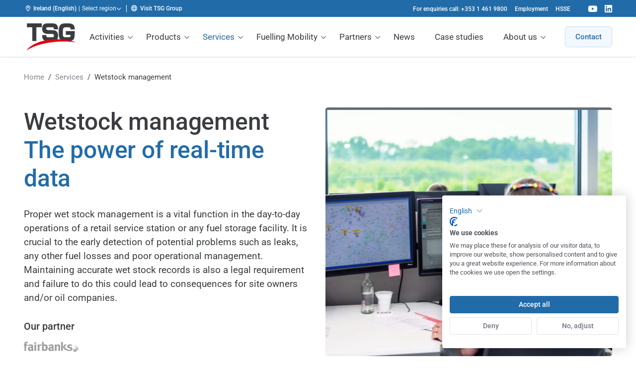

--- FILE ---
content_type: text/html; charset=UTF-8
request_url: https://www.tsg-solutions.com/ie/wetstock-management/
body_size: 34240
content:
<!DOCTYPE html>
<html lang="en-IE" class="no-js">
    <head>
        <meta charset="UTF-8"/>
<script>
var gform;gform||(document.addEventListener("gform_main_scripts_loaded",function(){gform.scriptsLoaded=!0}),document.addEventListener("gform/theme/scripts_loaded",function(){gform.themeScriptsLoaded=!0}),window.addEventListener("DOMContentLoaded",function(){gform.domLoaded=!0}),gform={domLoaded:!1,scriptsLoaded:!1,themeScriptsLoaded:!1,isFormEditor:()=>"function"==typeof InitializeEditor,callIfLoaded:function(o){return!(!gform.domLoaded||!gform.scriptsLoaded||!gform.themeScriptsLoaded&&!gform.isFormEditor()||(gform.isFormEditor()&&console.warn("The use of gform.initializeOnLoaded() is deprecated in the form editor context and will be removed in Gravity Forms 3.1."),o(),0))},initializeOnLoaded:function(o){gform.callIfLoaded(o)||(document.addEventListener("gform_main_scripts_loaded",()=>{gform.scriptsLoaded=!0,gform.callIfLoaded(o)}),document.addEventListener("gform/theme/scripts_loaded",()=>{gform.themeScriptsLoaded=!0,gform.callIfLoaded(o)}),window.addEventListener("DOMContentLoaded",()=>{gform.domLoaded=!0,gform.callIfLoaded(o)}))},hooks:{action:{},filter:{}},addAction:function(o,r,e,t){gform.addHook("action",o,r,e,t)},addFilter:function(o,r,e,t){gform.addHook("filter",o,r,e,t)},doAction:function(o){gform.doHook("action",o,arguments)},applyFilters:function(o){return gform.doHook("filter",o,arguments)},removeAction:function(o,r){gform.removeHook("action",o,r)},removeFilter:function(o,r,e){gform.removeHook("filter",o,r,e)},addHook:function(o,r,e,t,n){null==gform.hooks[o][r]&&(gform.hooks[o][r]=[]);var d=gform.hooks[o][r];null==n&&(n=r+"_"+d.length),gform.hooks[o][r].push({tag:n,callable:e,priority:t=null==t?10:t})},doHook:function(r,o,e){var t;if(e=Array.prototype.slice.call(e,1),null!=gform.hooks[r][o]&&((o=gform.hooks[r][o]).sort(function(o,r){return o.priority-r.priority}),o.forEach(function(o){"function"!=typeof(t=o.callable)&&(t=window[t]),"action"==r?t.apply(null,e):e[0]=t.apply(null,e)})),"filter"==r)return e[0]},removeHook:function(o,r,t,n){var e;null!=gform.hooks[o][r]&&(e=(e=gform.hooks[o][r]).filter(function(o,r,e){return!!(null!=n&&n!=o.tag||null!=t&&t!=o.priority)}),gform.hooks[o][r]=e)}});
</script>

        <meta name="viewport" content="width=device-width, initial-scale=1, maximum-scale=2, user-scalable=1">
                <script id="no-js-check" data-rocket-no-lazy>(function(html){html.className=html.className.replace(/\bno-js\b/,'js')})(document.documentElement)</script>
                        <!-- Google Tag Manager -->
                <script >(function(w,d,s,l,i){w[l]=w[l]||[];w[l].push({'gtm.start':
                            new Date().getTime(),event:'gtm.js'});var f=d.getElementsByTagName(s)[0],
                                                                      j=d.createElement(s),dl=l!='dataLayer'?'&l='+l:'';j.async=true;j.src=
                        'https://www.googletagmanager.com/gtm.js?id='+i+dl;f.parentNode.insertBefore(j,f);
                    })(window,document,'script','dataLayer',"GTM-NQD3WF3");</script>
                <!-- End Google Tag Manager -->
                <meta name='robots' content='index, follow, max-image-preview:large, max-snippet:-1, max-video-preview:-1' />

	<!-- This site is optimized with the Yoast SEO Premium plugin v26.5 (Yoast SEO v26.6) - https://yoast.com/wordpress/plugins/seo/ -->
	<title>Wetstock management - TSG | Technical Services and Solutions</title>
	<meta name="description" content="Proper wet stock management is a vital function in the day-to-day operations of a retail service station or any fuel storage facility." />
	<link rel="canonical" href="https://www.tsg-solutions.com/ie/wetstock-management/" />
	<meta property="og:locale" content="en_GB" />
	<meta property="og:type" content="article" />
	<meta property="og:title" content="Wetstock management" />
	<meta property="og:description" content="Proper wet stock management is a vital function in the day-to-day operations of a retail service station or any fuel storage facility." />
	<meta property="og:url" content="https://www.tsg-solutions.com/ie/wetstock-management/" />
	<meta property="og:site_name" content="TSG | Technical Services and Solutions" />
	<meta property="article:modified_time" content="2024-07-11T11:39:00+00:00" />
	<meta name="twitter:card" content="summary_large_image" />
	<meta name="twitter:label1" content="Estimated reading time" />
	<meta name="twitter:data1" content="2 minutes" />
	<script type="application/ld+json" class="yoast-schema-graph">{"@context":"https://schema.org","@graph":[{"@type":"WebPage","@id":"https://www.tsg-solutions.com/ie/wetstock-management/","url":"https://www.tsg-solutions.com/ie/wetstock-management/","name":"Wetstock management - TSG | Technical Services and Solutions","isPartOf":{"@id":"https://www.tsg-solutions.com/ie/#website"},"datePublished":"2018-06-21T11:56:25+00:00","dateModified":"2024-07-11T11:39:00+00:00","description":"Proper wet stock management is a vital function in the day-to-day operations of a retail service station or any fuel storage facility.","breadcrumb":{"@id":"https://www.tsg-solutions.com/ie/wetstock-management/#breadcrumb"},"inLanguage":"en-GB","potentialAction":[{"@type":"ReadAction","target":["https://www.tsg-solutions.com/ie/wetstock-management/"]}]},{"@type":"BreadcrumbList","@id":"https://www.tsg-solutions.com/ie/wetstock-management/#breadcrumb","itemListElement":[{"@type":"ListItem","position":1,"name":"Home","item":"https://www.tsg-solutions.com/ie/"},{"@type":"ListItem","position":2,"name":"Services","item":"https://www.tsg-solutions.com/ie/services/"},{"@type":"ListItem","position":3,"name":"Wetstock management"}]},{"@type":"WebSite","@id":"https://www.tsg-solutions.com/ie/#website","url":"https://www.tsg-solutions.com/ie/","name":"TSG | Technical Services and Solutions","description":"","potentialAction":[{"@type":"SearchAction","target":{"@type":"EntryPoint","urlTemplate":"https://www.tsg-solutions.com/ie/search/{search_term_string}"},"query-input":{"@type":"PropertyValueSpecification","valueRequired":true,"valueName":"search_term_string"}}],"inLanguage":"en-GB"}]}</script>
	<!-- / Yoast SEO Premium plugin. -->


<link rel='dns-prefetch' href='//cdn.jsdelivr.net' />

<link rel="alternate" type="application/rss+xml" title="TSG | Technical Services and Solutions &raquo; Feed" href="https://www.tsg-solutions.com/ie/feed/" />
        <link rel="preload" href="https://www.tsg-solutions.com/app/themes/tsg-ssd-theme/dist/fonts/roboto-v48-cyrillic_greek_latin-regular.woff2" as="font" type="font/woff2" crossorigin>
        <link rel="preload" href="https://www.tsg-solutions.com/app/themes/tsg-ssd-theme/dist/fonts/roboto-v48-cyrillic_greek_latin-500.woff2" as="font" type="font/woff2" crossorigin>
        <style id='wp-img-auto-sizes-contain-inline-css'>
img:is([sizes=auto i],[sizes^="auto," i]){contain-intrinsic-size:3000px 1500px}
/*# sourceURL=wp-img-auto-sizes-contain-inline-css */
</style>
<style id='classic-theme-styles-inline-css'>
/*! This file is auto-generated */
.wp-block-button__link{color:#fff;background-color:#32373c;border-radius:9999px;box-shadow:none;text-decoration:none;padding:calc(.667em + 2px) calc(1.333em + 2px);font-size:1.125em}.wp-block-file__button{background:#32373c;color:#fff;text-decoration:none}
/*# sourceURL=/wp-includes/css/classic-themes.min.css */
</style>
<link rel='stylesheet' id='tsg-ssd-global-styles-css' href='/app/themes/tsg-ssd-theme/dist/stylesheets/globals.css?v=6.2.11' media='all' />
<link rel='stylesheet' id='tsg-main-styles-css' href='/app/themes/tsg-ssd-theme/dist/stylesheets/style.css?v=6.2.11' media='all' />
<link rel='stylesheet' id='tsg-content-blocks-styles-css' href='/app/themes/tsg-ssd-theme/dist/stylesheets/content-blocks.css?v=6.2.11' media='all' />
<link rel='stylesheet' id='tsg-ssd-styles-css' href='/app/themes/tsg-ssd-theme/dist/stylesheets/tsg-ssd.css?v=6.2.11' media='all' />
<style id='rocket-lazyload-inline-css'>
.rll-youtube-player{position:relative;padding-bottom:56.23%;height:0;overflow:hidden;max-width:100%;}.rll-youtube-player:focus-within{outline: 2px solid currentColor;outline-offset: 5px;}.rll-youtube-player iframe{position:absolute;top:0;left:0;width:100%;height:100%;z-index:100;background:0 0}.rll-youtube-player img{bottom:0;display:block;left:0;margin:auto;max-width:100%;width:100%;position:absolute;right:0;top:0;border:none;height:auto;-webkit-transition:.4s all;-moz-transition:.4s all;transition:.4s all}.rll-youtube-player img:hover{-webkit-filter:brightness(75%)}.rll-youtube-player .play{height:100%;width:100%;left:0;top:0;position:absolute;background:url(https://www.tsg-solutions.com/app/plugins/wp-rocket/assets/img/youtube.png) no-repeat center;background-color: transparent !important;cursor:pointer;border:none;}
/*# sourceURL=rocket-lazyload-inline-css */
</style>
	<style type="text/css">
        .jm-which-env-notification{box-sizing: border-box;position: fixed;bottom: 0;right: 0;z-index: 99999;width: 36px;height: 36px;color: #fff;font-size: 12px;line-height: 15px;}.jm-which-env-notification .warning,.jm-which-env-notification .warning-mobile{display: none;box-sizing: border-box;position: absolute;top: 0;left: 0;z-index: -1;width: 350px;height: 48px;padding: 8px 10px;transform: translateX(0);background: #f27150;transition: transform .3s;-webkit-backface-visibility: hidden;}.jm-which-env-notification .warning-mobile{display: block;transform: translateX(-90px);width: 90px;height: 36px;padding: 4px 8px;}.jm-which-env-notification .icon{box-sizing: border-box;cursor: pointer;background-color: #f27150;padding-top: 7px;padding-left: 7px;width: 36px;height: 36px;}.jm-which-env-notification .icon svg{width: 20px;height: 20px;}.jm-which-env-notification:hover .warning{transform: translateX(-100%);}.jm-which-env-notification.development .warning,.jm-which-env-notification.development .warning-mobile,.jm-which-env-notification.development .icon{background-color: #dbaf00;color: black;}.jm-which-env-notification a{color: #333;}@media (min-width: 768px){.jm-which-env-notification{width: 48px;height: 48px;line-height: 16px;}.jm-which-env-notification .icon{padding: 12px;width: 48px;height: 48px;}.jm-which-env-notification .icon svg{width: 24px;height: 24px;}.jm-which-env-notification .warning{display: block;}.jm-which-env-notification .warning-mobile{display: none;}}
	</style>
	<link rel="alternate" hreflang="en-GB" href="https://www.tsg-solutions.com/uk/wetstock-management/"><link rel="alternate" hreflang="it-IT" href="https://www.tsg-solutions.com/it/gestione-scorte/"><link rel="alternate" hreflang="pl-PL" href="https://www.tsg-solutions.com/pl/zarzadzenie-paliwami/"><link rel="alternate" hreflang="sk-SK" href="https://www.tsg-solutions.com/sk/hospodarstvo/"><link rel="alternate" hreflang="ro-RO" href="https://www.tsg-solutions.com/ro/administrarea-stocurilor-de-carburant/"><link rel="alternate" hreflang="bg-BG" href="https://www.tsg-solutions.com/bg/%d1%83%d0%bf%d1%80%d0%b0%d0%b2%d0%bb%d0%b5%d0%bd%d0%b8%d0%b5-%d0%b3%d0%be%d1%80%d0%b8%d0%b2%d0%b0/"><link rel="alternate" hreflang="de-AT" href="https://www.tsg-solutions.com/at/wetstock-management/"><link rel="alternate" hreflang="de-CH" href="https://www.tsg-solutions.com/ch/gestion-des-stocks/"><link rel="alternate" hreflang="sv-SE" href="https://www.tsg-solutions.com/se/wetstock-management/"><link rel="alternate" hreflang="no" href="https://www.tsg-solutions.com/no/wetstock-management/"><link rel="alternate" hreflang="lt-LT" href="https://www.tsg-solutions.com/lt/wetstock-management/"><link rel="alternate" hreflang="en-IE" href="https://www.tsg-solutions.com/ie/wetstock-management/"><noscript><style id="rocket-lazyload-nojs-css">.rll-youtube-player, [data-lazy-src]{display:none !important;}</style></noscript>        <meta name="google-site-verification" content="Z3xFzMEVQZb7Jm0PzKy1IjQ3nsjuE6PVrAwg7BuKN4A"/>
        <link rel="apple-touch-icon" sizes="180x180" href="https://www.tsg-solutions.com/app/themes/tsg-ssd-theme/dist/images/favicon/apple-touch-icon.png">
<link rel="icon" type="image/png" sizes="32x32" href="https://www.tsg-solutions.com/app/themes/tsg-ssd-theme/dist/images/favicon/favicon-32x32.png">
<link rel="icon" type="image/png" sizes="16x16" href="https://www.tsg-solutions.com/app/themes/tsg-ssd-theme/dist/images/favicon/favicon-16x16.png">
<link rel="manifest" href="https://www.tsg-solutions.com/app/themes/tsg-ssd-theme/dist/images/favicon/site.webmanifest">
<link rel="mask-icon" href="https://www.tsg-solutions.com/app/themes/tsg-ssd-theme/dist/images/favicon/safari-pinned-tab.svg" color="#5bbad5">
<link rel="shortcut icon" href="https://www.tsg-solutions.com/app/themes/tsg-ssd-theme/dist/images/favicon/favicon.ico">
<meta name="msapplication-TileColor" content="#ffffff">
<meta name="msapplication-config" content="https://www.tsg-solutions.com/app/themes/tsg-ssd-theme/dist/images/favicon/browserconfig.xml">
<meta name="theme-color" content="#ffffff">
    <style id='global-styles-inline-css'>
:root{--wp--preset--aspect-ratio--square: 1;--wp--preset--aspect-ratio--4-3: 4/3;--wp--preset--aspect-ratio--3-4: 3/4;--wp--preset--aspect-ratio--3-2: 3/2;--wp--preset--aspect-ratio--2-3: 2/3;--wp--preset--aspect-ratio--16-9: 16/9;--wp--preset--aspect-ratio--9-16: 9/16;--wp--preset--color--black: #000000;--wp--preset--color--cyan-bluish-gray: #abb8c3;--wp--preset--color--white: #ffffff;--wp--preset--color--pale-pink: #f78da7;--wp--preset--color--vivid-red: #cf2e2e;--wp--preset--color--luminous-vivid-orange: #ff6900;--wp--preset--color--luminous-vivid-amber: #fcb900;--wp--preset--color--light-green-cyan: #7bdcb5;--wp--preset--color--vivid-green-cyan: #00d084;--wp--preset--color--pale-cyan-blue: #8ed1fc;--wp--preset--color--vivid-cyan-blue: #0693e3;--wp--preset--color--vivid-purple: #9b51e0;--wp--preset--gradient--vivid-cyan-blue-to-vivid-purple: linear-gradient(135deg,rgb(6,147,227) 0%,rgb(155,81,224) 100%);--wp--preset--gradient--light-green-cyan-to-vivid-green-cyan: linear-gradient(135deg,rgb(122,220,180) 0%,rgb(0,208,130) 100%);--wp--preset--gradient--luminous-vivid-amber-to-luminous-vivid-orange: linear-gradient(135deg,rgb(252,185,0) 0%,rgb(255,105,0) 100%);--wp--preset--gradient--luminous-vivid-orange-to-vivid-red: linear-gradient(135deg,rgb(255,105,0) 0%,rgb(207,46,46) 100%);--wp--preset--gradient--very-light-gray-to-cyan-bluish-gray: linear-gradient(135deg,rgb(238,238,238) 0%,rgb(169,184,195) 100%);--wp--preset--gradient--cool-to-warm-spectrum: linear-gradient(135deg,rgb(74,234,220) 0%,rgb(151,120,209) 20%,rgb(207,42,186) 40%,rgb(238,44,130) 60%,rgb(251,105,98) 80%,rgb(254,248,76) 100%);--wp--preset--gradient--blush-light-purple: linear-gradient(135deg,rgb(255,206,236) 0%,rgb(152,150,240) 100%);--wp--preset--gradient--blush-bordeaux: linear-gradient(135deg,rgb(254,205,165) 0%,rgb(254,45,45) 50%,rgb(107,0,62) 100%);--wp--preset--gradient--luminous-dusk: linear-gradient(135deg,rgb(255,203,112) 0%,rgb(199,81,192) 50%,rgb(65,88,208) 100%);--wp--preset--gradient--pale-ocean: linear-gradient(135deg,rgb(255,245,203) 0%,rgb(182,227,212) 50%,rgb(51,167,181) 100%);--wp--preset--gradient--electric-grass: linear-gradient(135deg,rgb(202,248,128) 0%,rgb(113,206,126) 100%);--wp--preset--gradient--midnight: linear-gradient(135deg,rgb(2,3,129) 0%,rgb(40,116,252) 100%);--wp--preset--font-size--small: 13px;--wp--preset--font-size--medium: 20px;--wp--preset--font-size--large: 36px;--wp--preset--font-size--x-large: 42px;--wp--preset--spacing--20: 0.44rem;--wp--preset--spacing--30: 0.67rem;--wp--preset--spacing--40: 1rem;--wp--preset--spacing--50: 1.5rem;--wp--preset--spacing--60: 2.25rem;--wp--preset--spacing--70: 3.38rem;--wp--preset--spacing--80: 5.06rem;--wp--preset--shadow--natural: 6px 6px 9px rgba(0, 0, 0, 0.2);--wp--preset--shadow--deep: 12px 12px 50px rgba(0, 0, 0, 0.4);--wp--preset--shadow--sharp: 6px 6px 0px rgba(0, 0, 0, 0.2);--wp--preset--shadow--outlined: 6px 6px 0px -3px rgb(255, 255, 255), 6px 6px rgb(0, 0, 0);--wp--preset--shadow--crisp: 6px 6px 0px rgb(0, 0, 0);}:where(.is-layout-flex){gap: 0.5em;}:where(.is-layout-grid){gap: 0.5em;}body .is-layout-flex{display: flex;}.is-layout-flex{flex-wrap: wrap;align-items: center;}.is-layout-flex > :is(*, div){margin: 0;}body .is-layout-grid{display: grid;}.is-layout-grid > :is(*, div){margin: 0;}:where(.wp-block-columns.is-layout-flex){gap: 2em;}:where(.wp-block-columns.is-layout-grid){gap: 2em;}:where(.wp-block-post-template.is-layout-flex){gap: 1.25em;}:where(.wp-block-post-template.is-layout-grid){gap: 1.25em;}.has-black-color{color: var(--wp--preset--color--black) !important;}.has-cyan-bluish-gray-color{color: var(--wp--preset--color--cyan-bluish-gray) !important;}.has-white-color{color: var(--wp--preset--color--white) !important;}.has-pale-pink-color{color: var(--wp--preset--color--pale-pink) !important;}.has-vivid-red-color{color: var(--wp--preset--color--vivid-red) !important;}.has-luminous-vivid-orange-color{color: var(--wp--preset--color--luminous-vivid-orange) !important;}.has-luminous-vivid-amber-color{color: var(--wp--preset--color--luminous-vivid-amber) !important;}.has-light-green-cyan-color{color: var(--wp--preset--color--light-green-cyan) !important;}.has-vivid-green-cyan-color{color: var(--wp--preset--color--vivid-green-cyan) !important;}.has-pale-cyan-blue-color{color: var(--wp--preset--color--pale-cyan-blue) !important;}.has-vivid-cyan-blue-color{color: var(--wp--preset--color--vivid-cyan-blue) !important;}.has-vivid-purple-color{color: var(--wp--preset--color--vivid-purple) !important;}.has-black-background-color{background-color: var(--wp--preset--color--black) !important;}.has-cyan-bluish-gray-background-color{background-color: var(--wp--preset--color--cyan-bluish-gray) !important;}.has-white-background-color{background-color: var(--wp--preset--color--white) !important;}.has-pale-pink-background-color{background-color: var(--wp--preset--color--pale-pink) !important;}.has-vivid-red-background-color{background-color: var(--wp--preset--color--vivid-red) !important;}.has-luminous-vivid-orange-background-color{background-color: var(--wp--preset--color--luminous-vivid-orange) !important;}.has-luminous-vivid-amber-background-color{background-color: var(--wp--preset--color--luminous-vivid-amber) !important;}.has-light-green-cyan-background-color{background-color: var(--wp--preset--color--light-green-cyan) !important;}.has-vivid-green-cyan-background-color{background-color: var(--wp--preset--color--vivid-green-cyan) !important;}.has-pale-cyan-blue-background-color{background-color: var(--wp--preset--color--pale-cyan-blue) !important;}.has-vivid-cyan-blue-background-color{background-color: var(--wp--preset--color--vivid-cyan-blue) !important;}.has-vivid-purple-background-color{background-color: var(--wp--preset--color--vivid-purple) !important;}.has-black-border-color{border-color: var(--wp--preset--color--black) !important;}.has-cyan-bluish-gray-border-color{border-color: var(--wp--preset--color--cyan-bluish-gray) !important;}.has-white-border-color{border-color: var(--wp--preset--color--white) !important;}.has-pale-pink-border-color{border-color: var(--wp--preset--color--pale-pink) !important;}.has-vivid-red-border-color{border-color: var(--wp--preset--color--vivid-red) !important;}.has-luminous-vivid-orange-border-color{border-color: var(--wp--preset--color--luminous-vivid-orange) !important;}.has-luminous-vivid-amber-border-color{border-color: var(--wp--preset--color--luminous-vivid-amber) !important;}.has-light-green-cyan-border-color{border-color: var(--wp--preset--color--light-green-cyan) !important;}.has-vivid-green-cyan-border-color{border-color: var(--wp--preset--color--vivid-green-cyan) !important;}.has-pale-cyan-blue-border-color{border-color: var(--wp--preset--color--pale-cyan-blue) !important;}.has-vivid-cyan-blue-border-color{border-color: var(--wp--preset--color--vivid-cyan-blue) !important;}.has-vivid-purple-border-color{border-color: var(--wp--preset--color--vivid-purple) !important;}.has-vivid-cyan-blue-to-vivid-purple-gradient-background{background: var(--wp--preset--gradient--vivid-cyan-blue-to-vivid-purple) !important;}.has-light-green-cyan-to-vivid-green-cyan-gradient-background{background: var(--wp--preset--gradient--light-green-cyan-to-vivid-green-cyan) !important;}.has-luminous-vivid-amber-to-luminous-vivid-orange-gradient-background{background: var(--wp--preset--gradient--luminous-vivid-amber-to-luminous-vivid-orange) !important;}.has-luminous-vivid-orange-to-vivid-red-gradient-background{background: var(--wp--preset--gradient--luminous-vivid-orange-to-vivid-red) !important;}.has-very-light-gray-to-cyan-bluish-gray-gradient-background{background: var(--wp--preset--gradient--very-light-gray-to-cyan-bluish-gray) !important;}.has-cool-to-warm-spectrum-gradient-background{background: var(--wp--preset--gradient--cool-to-warm-spectrum) !important;}.has-blush-light-purple-gradient-background{background: var(--wp--preset--gradient--blush-light-purple) !important;}.has-blush-bordeaux-gradient-background{background: var(--wp--preset--gradient--blush-bordeaux) !important;}.has-luminous-dusk-gradient-background{background: var(--wp--preset--gradient--luminous-dusk) !important;}.has-pale-ocean-gradient-background{background: var(--wp--preset--gradient--pale-ocean) !important;}.has-electric-grass-gradient-background{background: var(--wp--preset--gradient--electric-grass) !important;}.has-midnight-gradient-background{background: var(--wp--preset--gradient--midnight) !important;}.has-small-font-size{font-size: var(--wp--preset--font-size--small) !important;}.has-medium-font-size{font-size: var(--wp--preset--font-size--medium) !important;}.has-large-font-size{font-size: var(--wp--preset--font-size--large) !important;}.has-x-large-font-size{font-size: var(--wp--preset--font-size--x-large) !important;}
/*# sourceURL=global-styles-inline-css */
</style>
<link rel='stylesheet' id='tsg-fontawesome-css' href='/app/themes/tsg-ssd-theme/dist/stylesheets/fontawesome.css?v=6.2.11' media='all' />
<meta name="generator" content="WP Rocket 3.19.4" data-wpr-features="wpr_lazyload_iframes wpr_image_dimensions wpr_preload_links wpr_desktop" /></head>

<body class="wp-singular service-template-default single single-service postid-75 wp-theme-tsg-ssd-theme tsg-ssd-theme header--pinned header--top wetstock-management" data-body>

<a class="a-skiplink a-skiplink--focus" href="#mainContent">Skip to content</a>

                <!-- Google Tag Manager (noscript) -->
                <noscript><iframe src="https://www.googletagmanager.com/ns.html?id="GTM-NQD3WF3""
                                  height="0" width="0" style="display:none;visibility:hidden"></iframe></noscript>
                <!-- End Google Tag Manager (noscript) -->
                
<div data-rocket-location-hash="f1da63d56d1aae3fc7a69c73d5f7da45" class="mobile-menu" data-mobile-menu="" data-mobile-menu-type="overlay" role="navigation" aria-label="Mobile menu">
    <div data-rocket-location-hash="8089f715d509e6cc380e9f45a8ed2459" class="mobile-menu__header" data-mobile-menu-header>
        <button type="button" class="button-no-styling mobile-menu__close-submenu" data-close-mobile-submenu><i class="far fa-fw fa-chevron-left"></i> <span class="visually-hidden">Back</span></button>

        <div data-rocket-location-hash="a008b1ed8798ddddb0c6cae19325ceab" class="mobile-menu__title" data-mobile-menu-title></div>

        <a href="javascript:;" class="menu-trigger" data-menu-trigger>
            <span class="menu-trigger__icon-bar"></span>
        </a>
    </div>
    <nav class="mobile-menu__content">
        <div class="mobile-menu__wrapper"><ul id="menu-main-menu" class="menu"><li id="menu-item-4821" class="visible-mobile menu-item menu-item-type-post_type menu-item-object-page menu-item-home menu-item-4821"><a href="https://www.tsg-solutions.com/ie/">Home</a></li>
<li id="menu-item-135" class="menu-item menu-item-type-custom menu-item-object-custom menu-item-has-children menu-item-135"><a href="#">Activities</a>
<ul class="sub-menu">
	<li id="menu-item-6386" class="menu-item menu-item-type-post_type menu-item-object-solution menu-item-6386"><a href="https://www.tsg-solutions.com/ie/tsg-charge/">TSG Charge</a></li>
	<li id="menu-item-6534" class="menu-item menu-item-type-post_type menu-item-object-solution menu-item-6534"><a href="https://www.tsg-solutions.com/ie/tsg-fleet/">TSG Fleet</a></li>
	<li id="menu-item-6587" class="menu-item menu-item-type-post_type menu-item-object-solution menu-item-6587"><a href="https://www.tsg-solutions.com/ie/tsg-gas/">TSG Gas</a></li>
	<li id="menu-item-8000" class="menu-item menu-item-type-post_type menu-item-object-solution menu-item-8000"><a href="https://www.tsg-solutions.com/ie/tsg-power/">TSG Power</a></li>
	<li id="menu-item-6438" class="menu-item menu-item-type-post_type menu-item-object-solution menu-item-6438"><a href="https://www.tsg-solutions.com/ie/tsg-retail/">TSG Retail</a></li>
	<li id="menu-item-7440" class="menu-item menu-item-type-post_type menu-item-object-solution menu-item-7440"><a href="https://www.tsg-solutions.com/ie/tsg-solar/">TSG Solar</a></li>
	<li id="menu-item-6552" class="menu-item menu-item-type-post_type menu-item-object-solution menu-item-6552"><a href="https://www.tsg-solutions.com/ie/tsg-systems/">TSG Systems</a></li>
	<li id="menu-item-7570" class="menu-item menu-item-type-post_type menu-item-object-solution menu-item-7570"><a href="https://www.tsg-solutions.com/ie/tsg-technics/">TSG Technics</a></li>
</ul>
</li>
<li id="menu-item-143" class="menu-item menu-item-type-custom menu-item-object-custom menu-item-has-children menu-item-143"><a href="#">Products</a>
<ul class="sub-menu">
	<li id="menu-item-144" class="menu-item menu-item-type-post_type menu-item-object-product menu-item-144"><a href="https://www.tsg-solutions.com/ie/adblue-solutions/">AdBlue® solutions</a></li>
	<li id="menu-item-624" class="menu-item menu-item-type-post_type menu-item-object-product menu-item-624"><a href="https://www.tsg-solutions.com/ie/automatic-vehicle-identification/">AVI</a></li>
	<li id="menu-item-145" class="menu-item menu-item-type-post_type menu-item-object-product menu-item-145"><a href="https://www.tsg-solutions.com/ie/car-wash/">Car Wash</a></li>
	<li id="menu-item-7956" class="menu-item menu-item-type-post_type menu-item-object-product menu-item-7956"><a href="https://www.tsg-solutions.com/ie/carwash-payment/">CarwashPay</a></li>
	<li id="menu-item-146" class="menu-item menu-item-type-post_type menu-item-object-product menu-item-146"><a href="https://www.tsg-solutions.com/ie/cctv/">CCTV</a></li>
	<li id="menu-item-7979" class="menu-item menu-item-type-post_type menu-item-object-product menu-item-7979"><a href="https://www.tsg-solutions.com/ie/chargepay/">ChargePay</a></li>
	<li id="menu-item-153" class="menu-item menu-item-type-post_type menu-item-object-product menu-item-153"><a href="https://www.tsg-solutions.com/ie/lpg-cng-lng-hydrogen/">CNG, LNG, LPG &amp; Hydrogen</a></li>
	<li id="menu-item-7978" class="menu-item menu-item-type-post_type menu-item-object-product menu-item-7978"><a href="https://www.tsg-solutions.com/ie/coffee-pay/">CoffeePay</a></li>
	<li id="menu-item-147" class="menu-item menu-item-type-post_type menu-item-object-product menu-item-147"><a href="https://www.tsg-solutions.com/ie/ev-chargers/">EV Chargers</a></li>
	<li id="menu-item-148" class="menu-item menu-item-type-post_type menu-item-object-product menu-item-148"><a href="https://www.tsg-solutions.com/ie/fleet-dispensers/">Fleet dispensers</a></li>
	<li id="menu-item-1241" class="menu-item menu-item-type-post_type menu-item-object-product menu-item-1241"><a href="https://www.tsg-solutions.com/ie/media/">Forecourt Media</a></li>
	<li id="menu-item-6811" class="menu-item menu-item-type-post_type menu-item-object-product menu-item-6811"><a href="https://www.tsg-solutions.com/ie/fuel-management/">Fuel Management</a></li>
	<li id="menu-item-150" class="menu-item menu-item-type-post_type menu-item-object-product menu-item-150"><a href="https://www.tsg-solutions.com/ie/leak-detection/">Leak detection</a></li>
	<li id="menu-item-151" class="menu-item menu-item-type-post_type menu-item-object-product menu-item-151"><a href="https://www.tsg-solutions.com/ie/level-gauges/">Level Gauges</a></li>
	<li id="menu-item-6418" class="menu-item menu-item-type-post_type menu-item-object-product menu-item-6418"><a href="https://www.tsg-solutions.com/ie/profleet-logmaster/">LOGmaster Depot management</a></li>
	<li id="menu-item-7991" class="menu-item menu-item-type-post_type menu-item-object-product menu-item-7991"><a href="https://www.tsg-solutions.com/ie/order-kiosk/">Order Kiosk</a></li>
	<li id="menu-item-7977" class="menu-item menu-item-type-post_type menu-item-object-product menu-item-7977"><a href="https://www.tsg-solutions.com/ie/outdoor-payment-terminal-opt/">Outdoor Payment Terminal (OPT)</a></li>
	<li id="menu-item-155" class="menu-item menu-item-type-post_type menu-item-object-product menu-item-155"><a href="https://www.tsg-solutions.com/ie/payment/">Payment</a></li>
	<li id="menu-item-156" class="menu-item menu-item-type-post_type menu-item-object-product menu-item-156"><a href="https://www.tsg-solutions.com/ie/piping/">Piping</a></li>
	<li id="menu-item-157" class="menu-item menu-item-type-post_type menu-item-object-product menu-item-157"><a href="https://www.tsg-solutions.com/ie/point-of-sale/">Point of Sale (POS)</a></li>
	<li id="menu-item-7985" class="menu-item menu-item-type-post_type menu-item-object-product menu-item-7985"><a href="https://www.tsg-solutions.com/ie/self-checkout/">Self Checkout</a></li>
	<li id="menu-item-159" class="menu-item menu-item-type-post_type menu-item-object-product menu-item-159"><a href="https://www.tsg-solutions.com/ie/submersible-pumps/">Submersible pumps</a></li>
	<li id="menu-item-161" class="menu-item menu-item-type-post_type menu-item-object-product menu-item-161"><a href="https://www.tsg-solutions.com/ie/tanks/">Tanks</a></li>
	<li id="menu-item-6461" class="menu-item menu-item-type-post_type menu-item-object-product menu-item-6461"><a href="https://www.tsg-solutions.com/ie/tokheim-fuel-dispensers/">Tokheim fuel dispensers</a></li>
	<li id="menu-item-163" class="menu-item menu-item-type-post_type menu-item-object-product menu-item-163"><a href="https://www.tsg-solutions.com/ie/vacuum-cleaners/">Vacuum cleaners</a></li>
	<li id="menu-item-6444" class="menu-item menu-item-type-post_type menu-item-object-product menu-item-6444"><a href="https://www.tsg-solutions.com/ie/wayne-fuel-dispensers/">Wayne fuel dispensers</a></li>
</ul>
</li>
<li id="menu-item-165" class="menu-item menu-item-type-custom menu-item-object-custom current-menu-ancestor current-menu-parent menu-item-has-children menu-item-165"><a href="#">Services</a>
<ul class="sub-menu">
	<li id="menu-item-4829" class="menu-item menu-item-type-post_type menu-item-object-page menu-item-4829"><a href="https://www.tsg-solutions.com/ie/services/">Services</a></li>
	<li id="menu-item-6491" class="menu-item menu-item-type-post_type menu-item-object-solution menu-item-6491"><a href="https://www.tsg-solutions.com/ie/tsg-wash/">Wash solutions</a></li>
	<li id="menu-item-8021" class="menu-item menu-item-type-post_type menu-item-object-solution menu-item-8021"><a href="https://www.tsg-solutions.com/ie/battery-energy-storage-systems-bess/">Battery Energy Storage Systems (BESS)</a></li>
	<li id="menu-item-166" class="menu-item menu-item-type-post_type menu-item-object-service menu-item-166"><a href="https://www.tsg-solutions.com/ie/certification/">Certification</a></li>
	<li id="menu-item-167" class="menu-item menu-item-type-post_type menu-item-object-service menu-item-167"><a href="https://www.tsg-solutions.com/ie/construction/">Construction</a></li>
	<li id="menu-item-8030" class="menu-item menu-item-type-post_type menu-item-object-service menu-item-8030"><a href="https://www.tsg-solutions.com/ie/high-voltage-connections/">High-Voltage Connections</a></li>
	<li id="menu-item-1893" class="menu-item menu-item-type-post_type menu-item-object-service menu-item-1893"><a href="https://www.tsg-solutions.com/ie/hosting/">Hosting</a></li>
	<li id="menu-item-171" class="menu-item menu-item-type-post_type menu-item-object-service menu-item-171"><a href="https://www.tsg-solutions.com/ie/installation/">Installation</a></li>
	<li id="menu-item-172" class="menu-item menu-item-type-post_type menu-item-object-service menu-item-172"><a href="https://www.tsg-solutions.com/ie/maintenance/">Maintenance and Repairs</a></li>
	<li id="menu-item-1242" class="menu-item menu-item-type-post_type menu-item-object-product menu-item-1242"><a href="https://www.tsg-solutions.com/ie/media/">Forecourt Media</a></li>
	<li id="menu-item-174" class="menu-item menu-item-type-post_type menu-item-object-service menu-item-174"><a href="https://www.tsg-solutions.com/ie/mobile-payment/">Mobile payment</a></li>
	<li id="menu-item-175" class="menu-item menu-item-type-post_type menu-item-object-service menu-item-175"><a href="https://www.tsg-solutions.com/ie/online-payment/">Online payment</a></li>
	<li id="menu-item-7981" class="menu-item menu-item-type-post_type menu-item-object-product menu-item-7981"><a href="https://www.tsg-solutions.com/ie/payment-terminal-ipt/">Payment Terminal (IPT)</a></li>
	<li id="menu-item-176" class="menu-item menu-item-type-post_type menu-item-object-service menu-item-176"><a href="https://www.tsg-solutions.com/ie/project-management/">Project management</a></li>
	<li id="menu-item-177" class="menu-item menu-item-type-post_type menu-item-object-service menu-item-177"><a href="https://www.tsg-solutions.com/ie/rebranding/">Rebranding</a></li>
	<li id="menu-item-178" class="menu-item menu-item-type-post_type menu-item-object-service menu-item-178"><a href="https://www.tsg-solutions.com/ie/site-audits-dsear/">Site Audits &amp; DSEAR</a></li>
	<li id="menu-item-179" class="menu-item menu-item-type-post_type menu-item-object-service menu-item-179"><a href="https://www.tsg-solutions.com/ie/site-design/">Site design</a></li>
	<li id="menu-item-180" class="menu-item menu-item-type-post_type menu-item-object-service menu-item-180"><a href="https://www.tsg-solutions.com/ie/tank-calibration/">Tank calibration</a></li>
	<li id="menu-item-181" class="menu-item menu-item-type-post_type menu-item-object-service menu-item-181"><a href="https://www.tsg-solutions.com/ie/tank-cleaning/">Tank cleaning</a></li>
	<li id="menu-item-182" class="menu-item menu-item-type-post_type menu-item-object-service menu-item-182"><a href="https://www.tsg-solutions.com/ie/training/">Training</a></li>
	<li id="menu-item-183" class="menu-item menu-item-type-post_type menu-item-object-service current-menu-item menu-item-183"><a href="https://www.tsg-solutions.com/ie/wetstock-management/" aria-current="page">Wetstock management</a></li>
</ul>
</li>
<li id="menu-item-350" class="menu-item menu-item-type-custom menu-item-object-custom menu-item-has-children menu-item-350"><a href="#">Fuelling Mobility</a>
<ul class="sub-menu">
	<li id="menu-item-355" class="menu-item menu-item-type-post_type menu-item-object-page menu-item-355"><a href="https://www.tsg-solutions.com/ie/traditional-fuels/">Traditional Fuels</a></li>
	<li id="menu-item-354" class="menu-item menu-item-type-post_type menu-item-object-page menu-item-354"><a href="https://www.tsg-solutions.com/ie/biofuels/">Biofuels</a></li>
	<li id="menu-item-353" class="menu-item menu-item-type-post_type menu-item-object-page menu-item-353"><a href="https://www.tsg-solutions.com/ie/natural-gas/">Natural Gas</a></li>
	<li id="menu-item-352" class="menu-item menu-item-type-post_type menu-item-object-page menu-item-352"><a href="https://www.tsg-solutions.com/ie/hydrogen/">Hydrogen</a></li>
	<li id="menu-item-351" class="menu-item menu-item-type-post_type menu-item-object-page menu-item-351"><a href="https://www.tsg-solutions.com/ie/electricity/">Electricity</a></li>
</ul>
</li>
<li id="menu-item-349" class="menu-item menu-item-type-custom menu-item-object-custom menu-item-has-children menu-item-349"><a href="#">Partners</a>
<ul class="sub-menu">
	<li id="menu-item-364" class="menu-item menu-item-type-post_type menu-item-object-page menu-item-364"><a href="https://www.tsg-solutions.com/ie/circontrol/">Circontrol</a></li>
	<li id="menu-item-363" class="menu-item menu-item-type-post_type menu-item-object-page menu-item-363"><a href="https://www.tsg-solutions.com/ie/chargepoint/">Chargepoint</a></li>
	<li id="menu-item-1519" class="menu-item menu-item-type-post_type menu-item-object-page menu-item-1519"><a href="https://www.tsg-solutions.com/ie/franklin-fueling-systems/">Franklin Fueling Systems</a></li>
	<li id="menu-item-360" class="menu-item menu-item-type-post_type menu-item-object-page menu-item-360"><a href="https://www.tsg-solutions.com/ie/karcher/">Kärcher</a></li>
	<li id="menu-item-1612" class="menu-item menu-item-type-post_type menu-item-object-page menu-item-1612"><a href="https://www.tsg-solutions.com/ie/profleet/">ProFleet</a></li>
	<li id="menu-item-359" class="menu-item menu-item-type-post_type menu-item-object-page menu-item-359"><a href="https://www.tsg-solutions.com/ie/progauge/">ProGauge</a></li>
	<li id="menu-item-358" class="menu-item menu-item-type-post_type menu-item-object-page menu-item-358"><a href="https://www.tsg-solutions.com/ie/sgb/">SGB</a></li>
	<li id="menu-item-357" class="menu-item menu-item-type-post_type menu-item-object-page menu-item-357"><a href="https://www.tsg-solutions.com/ie/tokheim/">Tokheim</a></li>
	<li id="menu-item-356" class="menu-item menu-item-type-post_type menu-item-object-page menu-item-356"><a href="https://www.tsg-solutions.com/ie/xcharge/">XCharge</a></li>
</ul>
</li>
<li id="menu-item-6393" class="menu-item menu-item-type-taxonomy menu-item-object-category menu-item-6393"><a href="/ie/category/news/">News</a></li>
<li id="menu-item-6402" class="menu-item menu-item-type-post_type_archive menu-item-object-case menu-item-6402"><a href="https://www.tsg-solutions.com/ie/cases/">Case studies</a></li>
<li id="menu-item-7053" class="menu-item menu-item-type-custom menu-item-object-custom menu-item-has-children menu-item-7053"><a href="#">About us</a>
<ul class="sub-menu">
	<li id="menu-item-6401" class="menu-item menu-item-type-post_type menu-item-object-page menu-item-6401"><a href="https://www.tsg-solutions.com/ie/about-us/">About us</a></li>
	<li id="menu-item-7029" class="menu-item menu-item-type-post_type menu-item-object-page menu-item-7029"><a href="https://www.tsg-solutions.com/ie/csr/">CSR</a></li>
</ul>
</li>
</ul></div><div class="global-menu__wrapper--mobile"><ul id="menu-global-menu" class="menu" data-global-mobile-menu><li id="menu-item-6387" class="menu-item menu-item-type-custom menu-item-object-custom menu-item-6387"><a>For enquiries call: +353 1 461 9800</a></li>
<li id="menu-item-390" class="menu-item menu-item-type-post_type menu-item-object-page menu-item-390"><a href="https://www.tsg-solutions.com/ie/employment/">Employment</a></li>
<li id="menu-item-133" class="menu-item menu-item-type-post_type menu-item-object-page menu-item-133"><a href="https://www.tsg-solutions.com/ie/hsse/">HSSE</a></li>
</ul></div>    </nav>

    <div data-rocket-location-hash="7b4c2df4fd30ba3b189758019609042b" class="mobile-menu__footer">
            <a href="/ie/contact"  class="button button--blue button--no-margin button--full">Contact</a>
    </div>
</div>
    <!-- TODO styleguide: check if classes from TSD-847 are needed: background--neutral-50 text--text-primary -->
<div data-rocket-location-hash="bd66d09f8e5e9f0899bf1d35f7beac42" class="global-header " data-global-header data-push-element>
    <div data-rocket-location-hash="53f48aafb138e3ad0de38a3337b5b9c6" class="container header__container">
        <div data-rocket-location-hash="052b364cfb8918707d6f16aeb2930953" class="frame">
            <div class="bit-xxs-12 padding-top-none padding-bottom-none flex flex--align-center flex--justify-space-between">
                <div class="flex flex--align-center">
                        <div class="global-header__current-lang pl-4" data-dropdown-trigger="lang-switcher-header-d41d8cd98f00b204e9800998ecf8427e">
                            <i class="far fa-location-dot mr-6" aria-hidden="true"></i><span class="text-weight--500">Ireland (English)</span>
                        </div>
                        <div class="global-header__lang-switcher pl-4 pr-4">
                            <button class="button-no-styling global-header__lang-switcher__label" data-dropdown-trigger="lang-switcher-header-d41d8cd98f00b204e9800998ecf8427e">
                                <span class="hidden-mobile">Select region</span>
                                <i class="far fa-angle-down" aria-hidden="true"></i>
                            </button>
                            <div class="global-header-dropdown drop-down drop-down--arrow-left" data-dropdown="lang-switcher-header-d41d8cd98f00b204e9800998ecf8427e">
                                <div class="drop-down__inner">
                                    <div class="h4 text--primary text-weight--300">Select region</div>
                                    <ul class="list list--columns-2 list__languages">
                                            <li>
                                                <a href="https://www.tsg-solutions.com/at/wetstock-management/" title="Austria (German)" hreflang="de-AT" rel="alternate">
                                                    <img class="flag lazy-image" src="https://www.tsg-solutions.com/app/themes/tsg-ssd-theme/dist/images/flags/png/at.png" alt="Austria (German)" loading="lazy" width="24" height="17"/>
                                                    <span class="name">Austria (German)</span>
                                                </a>
                                            </li>
                                            <li>
                                                <a href="https://www.tsg-solutions.com/bg/%d1%83%d0%bf%d1%80%d0%b0%d0%b2%d0%bb%d0%b5%d0%bd%d0%b8%d0%b5-%d0%b3%d0%be%d1%80%d0%b8%d0%b2%d0%b0/" title="Bulgaria (Bulgarian)" hreflang="bg-BG" rel="alternate">
                                                    <img class="flag lazy-image" src="https://www.tsg-solutions.com/app/themes/tsg-ssd-theme/dist/images/flags/png/bg.png" alt="Bulgaria (Bulgarian)" loading="lazy" width="24" height="17"/>
                                                    <span class="name">Bulgaria (Bulgarian)</span>
                                                </a>
                                            </li>
                                            <li>
                                                <a href="https://www.tsg-solutions.com/dk/niveaumaaling/" title="Denmark (Danish)" hreflang="da-DK" rel="alternate">
                                                    <img class="flag lazy-image" src="https://www.tsg-solutions.com/app/themes/tsg-ssd-theme/dist/images/flags/png/dk.png" alt="Denmark (Danish)" loading="lazy" width="24" height="17"/>
                                                    <span class="name">Denmark (Danish)</span>
                                                </a>
                                            </li>
                                            <li>
                                                <a href="https://www.tsg-solutions.com/ee" title="Estonia (Estonian)" hreflang="et-EE" rel="alternate">
                                                    <img class="flag lazy-image" src="https://www.tsg-solutions.com/app/themes/tsg-ssd-theme/dist/images/flags/png/ee.png" alt="Estonia (Estonian)" loading="lazy" width="24" height="17"/>
                                                    <span class="name">Estonia (Estonian)</span>
                                                </a>
                                            </li>
                                            <li>
                                                <a href="https://www.tsg-solutions.com/fi" title="Finland (Finnish)" hreflang="fi-FI" rel="alternate">
                                                    <img class="flag lazy-image" src="https://www.tsg-solutions.com/app/themes/tsg-ssd-theme/dist/images/flags/png/fi.png" alt="Finland (Finnish)" loading="lazy" width="24" height="17"/>
                                                    <span class="name">Finland (Finnish)</span>
                                                </a>
                                            </li>
                                            <li>
                                                <a href="https://www.tsg-solutions.com/fr" title="France (French)" hreflang="fr-FR" rel="alternate">
                                                    <img class="flag lazy-image" src="https://www.tsg-solutions.com/app/themes/tsg-ssd-theme/dist/images/flags/png/fr.png" alt="France (French)" loading="lazy" width="24" height="17"/>
                                                    <span class="name">France (French)</span>
                                                </a>
                                            </li>
                                            <li>
                                                <a href="https://www.tsg-solutions.com/ie/wetstock-management/" title="Ireland (English)" hreflang="en-IE" rel="alternate">
                                                    <img class="flag lazy-image" src="https://www.tsg-solutions.com/app/themes/tsg-ssd-theme/dist/images/flags/png/ie.png" alt="Ireland (English)" loading="lazy" width="24" height="17"/>
                                                    <span class="name">Ireland (English)</span>
                                                </a>
                                            </li>
                                            <li>
                                                <a href="https://www.tsg-solutions.com/it/gestione-scorte/" title="Italy (Italian)" hreflang="it-IT" rel="alternate">
                                                    <img class="flag lazy-image" src="https://www.tsg-solutions.com/app/themes/tsg-ssd-theme/dist/images/flags/png/it.png" alt="Italy (Italian)" loading="lazy" width="24" height="17"/>
                                                    <span class="name">Italy (Italian)</span>
                                                </a>
                                            </li>
                                            <li>
                                                <a href="https://www.tsg-solutions.com/lv" title="Latvia (Latvian)" hreflang="lv-LV" rel="alternate">
                                                    <img class="flag lazy-image" src="https://www.tsg-solutions.com/app/themes/tsg-ssd-theme/dist/images/flags/png/lv.png" alt="Latvia (Latvian)" loading="lazy" width="24" height="17"/>
                                                    <span class="name">Latvia (Latvian)</span>
                                                </a>
                                            </li>
                                            <li>
                                                <a href="https://www.tsg-solutions.com/lt/wetstock-management/" title="Lithuania (Lithuanian)" hreflang="lt-LT" rel="alternate">
                                                    <img class="flag lazy-image" src="https://www.tsg-solutions.com/app/themes/tsg-ssd-theme/dist/images/flags/png/lt.png" alt="Lithuania (Lithuanian)" loading="lazy" width="24" height="17"/>
                                                    <span class="name">Lithuania (Lithuanian)</span>
                                                </a>
                                            </li>
                                            <li>
                                                <a href="https://www.tsg-solutions.com/ma/gestion-des-stocks/" title="Morocco (French)" hreflang="fr-FR" rel="alternate">
                                                    <img class="flag lazy-image" src="https://www.tsg-solutions.com/app/themes/tsg-ssd-theme/dist/images/flags/png/ma.png" alt="Morocco (French)" loading="lazy" width="24" height="17"/>
                                                    <span class="name">Morocco (French)</span>
                                                </a>
                                            </li>
                                            <li>
                                                <a href="https://www.tsg-solutions.com/no/wetstock-management/" title="Norway (Norwegian)" hreflang="no" rel="alternate">
                                                    <img class="flag lazy-image" src="https://www.tsg-solutions.com/app/themes/tsg-ssd-theme/dist/images/flags/png/no.png" alt="Norway (Norwegian)" loading="lazy" width="24" height="17"/>
                                                    <span class="name">Norway (Norwegian)</span>
                                                </a>
                                            </li>
                                            <li>
                                                <a href="https://www.tsg-solutions.com/pl/zarzadzenie-paliwami/" title="Poland (Polish)" hreflang="pl-PL" rel="alternate">
                                                    <img class="flag lazy-image" src="https://www.tsg-solutions.com/app/themes/tsg-ssd-theme/dist/images/flags/png/pl.png" alt="Poland (Polish)" loading="lazy" width="24" height="17"/>
                                                    <span class="name">Poland (Polish)</span>
                                                </a>
                                            </li>
                                            <li>
                                                <a href="https://www.tsg-solutions.com/pt" title="Portugal (Portuguese)" hreflang="pt-PT" rel="alternate">
                                                    <img class="flag lazy-image" src="https://www.tsg-solutions.com/app/themes/tsg-ssd-theme/dist/images/flags/png/pt.png" alt="Portugal (Portuguese)" loading="lazy" width="24" height="17"/>
                                                    <span class="name">Portugal (Portuguese)</span>
                                                </a>
                                            </li>
                                            <li>
                                                <a href="https://www.tsg-solutions.com/ro/administrarea-stocurilor-de-carburant/" title="Romania (Romanian)" hreflang="ro-RO" rel="alternate">
                                                    <img class="flag lazy-image" src="https://www.tsg-solutions.com/app/themes/tsg-ssd-theme/dist/images/flags/png/ro.png" alt="Romania (Romanian)" loading="lazy" width="24" height="17"/>
                                                    <span class="name">Romania (Romanian)</span>
                                                </a>
                                            </li>
                                            <li>
                                                <a href="https://www.tsg-solutions.com/sn/gestion-des-stocks/" title="Senegal (French)" hreflang="fr-FR" rel="alternate">
                                                    <img class="flag lazy-image" src="https://www.tsg-solutions.com/app/themes/tsg-ssd-theme/dist/images/flags/png/sn.png" alt="Senegal (French)" loading="lazy" width="24" height="17"/>
                                                    <span class="name">Senegal (French)</span>
                                                </a>
                                            </li>
                                            <li>
                                                <a href="https://www.tsg-solutions.com/sk/hospodarstvo/" title="Slovakia (Slovak)" hreflang="sk-SK" rel="alternate">
                                                    <img class="flag lazy-image" src="https://www.tsg-solutions.com/app/themes/tsg-ssd-theme/dist/images/flags/png/sk.png" alt="Slovakia (Slovak)" loading="lazy" width="24" height="17"/>
                                                    <span class="name">Slovakia (Slovak)</span>
                                                </a>
                                            </li>
                                            <li>
                                                <a href="https://www.tsg-solutions.com/sa/wetstock-management/" title="South Africa (English)" hreflang="en-US" rel="alternate">
                                                    <img class="flag lazy-image" src="https://www.tsg-solutions.com/app/themes/tsg-ssd-theme/dist/images/flags/png/za.png" alt="South Africa (English)" loading="lazy" width="24" height="17"/>
                                                    <span class="name">South Africa (English)</span>
                                                </a>
                                            </li>
                                            <li>
                                                <a href="https://www.tsg-solutions.com/es" title="Spain (Spanish)" hreflang="es-ES" rel="alternate">
                                                    <img class="flag lazy-image" src="https://www.tsg-solutions.com/app/themes/tsg-ssd-theme/dist/images/flags/png/es.png" alt="Spain (Spanish)" loading="lazy" width="24" height="17"/>
                                                    <span class="name">Spain (Spanish)</span>
                                                </a>
                                            </li>
                                            <li>
                                                <a href="https://www.tsg-solutions.com/se/wetstock-management/" title="Sweden (Swedish)" hreflang="sv-SE" rel="alternate">
                                                    <img class="flag lazy-image" src="https://www.tsg-solutions.com/app/themes/tsg-ssd-theme/dist/images/flags/png/se.png" alt="Sweden (Swedish)" loading="lazy" width="24" height="17"/>
                                                    <span class="name">Sweden (Swedish)</span>
                                                </a>
                                            </li>
                                            <li>
                                                <a href="https://www.tsg-solutions.com/ch-fr/gestion-des-stocks/" title="Switzerland (French)" hreflang="fr-FR" rel="alternate">
                                                    <img class="flag lazy-image" src="https://www.tsg-solutions.com/app/themes/tsg-ssd-theme/dist/images/flags/png/ch.png" alt="Switzerland (French)" loading="lazy" width="24" height="17"/>
                                                    <span class="name">Switzerland (French)</span>
                                                </a>
                                            </li>
                                            <li>
                                                <a href="https://www.tsg-solutions.com/ch/gestion-des-stocks/" title="Switzerland (German)" hreflang="de-CH" rel="alternate">
                                                    <img class="flag lazy-image" src="https://www.tsg-solutions.com/app/themes/tsg-ssd-theme/dist/images/flags/png/ch.png" alt="Switzerland (German)" loading="lazy" width="24" height="17"/>
                                                    <span class="name">Switzerland (German)</span>
                                                </a>
                                            </li>
                                            <li>
                                                <a href="https://www.tsg-solutions.com/tn/gestion-des-stocks/" title="Tunisia (French)" hreflang="fr-FR" rel="alternate">
                                                    <img class="flag lazy-image" src="https://www.tsg-solutions.com/app/themes/tsg-ssd-theme/dist/images/flags/png/tn.png" alt="Tunisia (French)" loading="lazy" width="24" height="17"/>
                                                    <span class="name">Tunisia (French)</span>
                                                </a>
                                            </li>
                                            <li>
                                                <a href="https://www.tsg-solutions.com/uk/wetstock-management/" title="United Kingdom (English)" hreflang="en-GB" rel="alternate">
                                                    <img class="flag lazy-image" src="https://www.tsg-solutions.com/app/themes/tsg-ssd-theme/dist/images/flags/png/gb.png" alt="United Kingdom (English)" loading="lazy" width="24" height="17"/>
                                                    <span class="name">United Kingdom (English)</span>
                                                </a>
                                            </li>
                                    </ul>
                                </div>
                                    <div class="drop-down__footer">
                                        <a href="https://www.tsg-solutions.com" title="Visit TSG Group" hreflang="x-default" rel="alternate" target="_blank">
                                            <i class="far fa-globe mr-6 drop-down__footer__icon-left" aria-hidden="true"></i><span class="drop-down__footer__name">Visit TSG Group</span><i class="far fa-angle-right drop-down__footer__icon-right" aria-hidden="true"></i>
                                        </a>
                                    </div>

                            </div>
                        </div>
                        <span class="global-header__sep"></span>
                        <a href="https://www.tsg-solutions.com" title="Visit TSG Group" hreflang="x-default" rel="alternate" target="_blank" class="global-header__global-site pl-4 pr-4">
                            <i class="far fa-globe mr-6" aria-hidden="true"></i><span class="d--inline-block drop-down__footer__name text-weight--500">Visit TSG Group</span>
                        </a>
                </div>

                <div class="flex flex--align-center flex--justify-flex-end">
                        <div class="global-menu__wrapper hidden-mobile hidden-tablet"><ul id="menu-global-menu-1" class="global-menu" data-global-menu><li class="menu-item menu-item-type-custom menu-item-object-custom menu-item-6387"><a>For enquiries call: +353 1 461 9800</a></li>
<li class="menu-item menu-item-type-post_type menu-item-object-page menu-item-390"><a href="https://www.tsg-solutions.com/ie/employment/">Employment</a></li>
<li class="menu-item menu-item-type-post_type menu-item-object-page menu-item-133"><a href="https://www.tsg-solutions.com/ie/hsse/">HSSE</a></li>
</ul></div>
                    <div class="global-header__socials hidden-mobile hidden-tablet  flex ml-15">
                                <a class="social-media-links__social link--social" href="https://www.youtube.com/channel/UCC5AOlMgSO-0-O-3nR3xZuw" target="_blank" rel="norefferer noopener">
        <i class="fab fa-youtube" aria-hidden="true"></i>
        <span class="sr-only">TSG Ireland on Youtube</span>
    </a>
    <a class="social-media-links__social link--social" href="https://www.linkedin.com/company/tsg-ireland/" target="_blank" rel="norefferer noopener">
        <i class="fab fa-linkedin" aria-hidden="true"></i>
        <span class="sr-only">TSG Ireland on Linkedin</span>
    </a>


                    </div>
                </div>
            </div>
        </div>
    </div>
</div>

<header class="header push-element" data-header data-push-element>
    <div class="container header__container header__container--main-header">
        <div class="frame">
            <div class="bit-xxs-12 header__content flex--align-center">
                <div class="header__content__inner">
                    <a href="https://www.tsg-solutions.com/ie/" class="header__brand">
                        <span class="visually-hidden">TSG | Technical Services and Solutions</span>
                        <div class="header__brand__svg jsLottiePlaceholder">
                            <svg xmlns="http://www.w3.org/2000/svg" xmlns:xlink="http://www.w3.org/1999/xlink" viewBox="0 0 545 285" width="545" height="285" preserveAspectRatio="xMidYMid meet" style="width: 100%; height: 100%; transform: translate3d(0px, 0px, 0px); content-visibility: visible;"><defs><clipPath id="placeholder_lottie_element_2"><rect width="545" height="285" x="0" y="0"></rect></clipPath><g id="placeholder_lottie_element_3"><g transform="matrix(1.034999966621399,0,0,1.034999966621399,27.911331176757812,167.48611450195312)" opacity="0.99" style="display: none;"><g opacity="1" transform="matrix(1,0,0,1,0,0)"><path fill="rgb(208,46,38)" fill-opacity="1" d=" M478.0369873046875,28.856000900268555 C424.59600830078125,21.02400016784668 363.85101318359375,18.610000610351562 299.7980041503906,22.900999069213867 C173.89700317382812,31.3439998626709 64.50800323486328,63.74700164794922 0,106.3949966430664 C44.46900177001953,41.49800109863281 166.03700256347656,-3.11899995803833 308.52398681640625,0.17100000381469727 C370.7980041503906,1.6119999885559082 428.83599853515625,12.020000457763672 478.0369873046875,28.856000900268555"></path></g></g></g><mask id="placeholder_lottie_element_3_1" mask-type="alpha"><use xlink:href="#placeholder_lottie_element_3"></use></mask><g id="placeholder_lottie_element_18"><g style="display: block;" transform="matrix(1.034999966621399,0,0,1.034999966621399,27.911331176757812,167.48611450195312)" opacity="0.99"><g opacity="1" transform="matrix(1,0,0,1,0,0)"><path fill="rgb(208,46,38)" fill-opacity="1" d=" M478.0369873046875,28.856000900268555 C424.59600830078125,21.02400016784668 363.85101318359375,18.610000610351562 299.7980041503906,22.900999069213867 C173.89700317382812,31.3439998626709 64.50800323486328,63.74700164794922 0,106.3949966430664 C44.46900177001953,41.49800109863281 166.03700256347656,-3.11899995803833 308.52398681640625,0.17100000381469727 C370.7980041503906,1.6119999885559082 428.83599853515625,12.020000457763672 478.0369873046875,28.856000900268555"></path></g></g></g><mask id="placeholder_lottie_element_18_1" mask-type="alpha"><use xlink:href="#placeholder_lottie_element_18"></use></mask></defs><g clip-path="url(#placeholder_lottie_element_2)"><g style="display: block;" transform="matrix(1.034999966621399,0,0,1.034999966621399,350.3601379394531,11.734527587890625)" opacity="1"><g opacity="1" transform="matrix(1,0,0,1,0,0)"><path fill="rgb(64,72,81)" fill-opacity="1" d=" M99.41699981689453,0.14300000667572021 C97.34500122070312,0.04800000041723251 95.2020034790039,0 92.98899841308594,0 C92.98899841308594,0 59.641998291015625,0 59.641998291015625,0 C42.25,0 29.121000289916992,2.9519999027252197 20.621999740600586,8.762999534606934 C11.901000022888184,14.718000411987305 6.0289998054504395,24.597999572753906 3.184000015258789,38.13399887084961 C1.0429999828338623,48.481998443603516 0,64.25299835205078 0,86.35299682617188 C0,116.36399841308594 3.428999900817871,136.11000061035156 10.472999572753906,146.7220001220703 C18.35099983215332,158.77499389648438 34.19499969482422,164.88299560546875 57.56999969482422,164.88299560546875 C57.56999969482422,164.88299560546875 94.54199981689453,164.88299560546875 94.54199981689453,164.88299560546875 C116.02100372314453,164.88299560546875 130.85499572753906,159.34100341796875 138.63600158691406,148.39999389648438 C145.83299255371094,138.218994140625 149.19200134277344,120.70600128173828 149.19200134277344,93.28099822998047 C149.19200134277344,93.28099822998047 149.19200134277344,73.52999877929688 149.19200134277344,73.52999877929688 C149.19200134277344,73.52999877929688 68.59500122070312,73.52999877929688 68.59500122070312,73.52999877929688 C68.59500122070312,73.52999877929688 68.59500122070312,104.61599731445312 68.59500122070312,104.61599731445312 C68.59500122070312,104.61599731445312 114.81099700927734,104.61599731445312 114.81099700927734,104.61599731445312 C114.81099700927734,104.61599731445312 114.78800201416016,105.39900207519531 114.78800201416016,105.39900207519531 C114.2969970703125,121.74800109863281 111.3219985961914,126.86399841308594 110.06600189208984,128.30099487304688 C108.53199768066406,129.9739990234375 103.8290023803711,132.7550048828125 89.39800262451172,132.7550048828125 C89.39800262451172,132.7550048828125 63.98899841308594,132.7550048828125 63.98899841308594,132.7550048828125 C51.29100036621094,132.7550048828125 45.41400146484375,130.49400329589844 42.72200012207031,128.58900451660156 C39.04199981689453,125.99400329589844 36.63800048828125,121.1969985961914 35.55799865722656,114.3290023803711 C34.8120002746582,109.49600219726562 34.40399932861328,98.21600341796875 34.40399932861328,82.5530014038086 C34.40399932861328,56.43000030517578 36.91600036621094,48.12099838256836 39.10300064086914,43.80699920654297 C42.81999969482422,36.499000549316406 51.96799850463867,32.59700012207031 66.30599975585938,32.198001861572266 C74.60099792480469,32.04999923706055 91.02400207519531,32.19300079345703 91.19100189208984,32.198001861572266 C97.58200073242188,32.198001861572266 102.9020004272461,33.547000885009766 106.98899841308594,36.20199966430664 C112.30899810791016,39.78900146484375 114.78399658203125,44.87699890136719 114.78399658203125,52.22700119018555 C114.78399658203125,52.22700119018555 114.677001953125,53.80699920654297 114.677001953125,53.80699920654297 C114.677001953125,53.80699920654297 148.9929962158203,53.80699920654297 148.9929962158203,53.80699920654297 C148.9929962158203,53.80699920654297 149.02099609375,50.840999603271484 149.02099609375,50.840999603271484 C149.13699340820312,30.524999618530273 143.0749969482422,16.201000213623047 131.00799560546875,8.277000427246094 M131.00799560546875,8.277000427246094 C123.77100372314453,3.505000114440918 113.16000366210938,0.7760000228881836 99.41699981689453,0.14300000667572021"></path><path stroke-linecap="round" stroke-linejoin="miter" fill-opacity="0" stroke-miterlimit="4" stroke="rgb(64,72,81)" stroke-opacity="1" stroke-width="5" d=" M99.41699981689453,0.14300000667572021 C97.34500122070312,0.04800000041723251 95.2020034790039,0 92.98899841308594,0 C92.98899841308594,0 59.641998291015625,0 59.641998291015625,0 C42.25,0 29.121000289916992,2.9519999027252197 20.621999740600586,8.762999534606934 C11.901000022888184,14.718000411987305 6.0289998054504395,24.597999572753906 3.184000015258789,38.13399887084961 C1.0429999828338623,48.481998443603516 0,64.25299835205078 0,86.35299682617188 C0,116.36399841308594 3.428999900817871,136.11000061035156 10.472999572753906,146.7220001220703 C18.35099983215332,158.77499389648438 34.19499969482422,164.88299560546875 57.56999969482422,164.88299560546875 C57.56999969482422,164.88299560546875 94.54199981689453,164.88299560546875 94.54199981689453,164.88299560546875 C116.02100372314453,164.88299560546875 130.85499572753906,159.34100341796875 138.63600158691406,148.39999389648438 C145.83299255371094,138.218994140625 149.19200134277344,120.70600128173828 149.19200134277344,93.28099822998047 C149.19200134277344,93.28099822998047 149.19200134277344,73.52999877929688 149.19200134277344,73.52999877929688 C149.19200134277344,73.52999877929688 68.59500122070312,73.52999877929688 68.59500122070312,73.52999877929688 C68.59500122070312,73.52999877929688 68.59500122070312,104.61599731445312 68.59500122070312,104.61599731445312 C68.59500122070312,104.61599731445312 114.81099700927734,104.61599731445312 114.81099700927734,104.61599731445312 C114.81099700927734,104.61599731445312 114.78800201416016,105.39900207519531 114.78800201416016,105.39900207519531 C114.2969970703125,121.74800109863281 111.3219985961914,126.86399841308594 110.06600189208984,128.30099487304688 C108.53199768066406,129.9739990234375 103.8290023803711,132.7550048828125 89.39800262451172,132.7550048828125 C89.39800262451172,132.7550048828125 63.98899841308594,132.7550048828125 63.98899841308594,132.7550048828125 C51.29100036621094,132.7550048828125 45.41400146484375,130.49400329589844 42.72200012207031,128.58900451660156 C39.04199981689453,125.99400329589844 36.63800048828125,121.1969985961914 35.55799865722656,114.3290023803711 C34.8120002746582,109.49600219726562 34.40399932861328,98.21600341796875 34.40399932861328,82.5530014038086 C34.40399932861328,56.43000030517578 36.91600036621094,48.12099838256836 39.10300064086914,43.80699920654297 C42.81999969482422,36.499000549316406 51.96799850463867,32.59700012207031 66.30599975585938,32.198001861572266 C74.60099792480469,32.04999923706055 91.02400207519531,32.19300079345703 91.19100189208984,32.198001861572266 C97.58200073242188,32.198001861572266 102.9020004272461,33.547000885009766 106.98899841308594,36.20199966430664 C112.30899810791016,39.78900146484375 114.78399658203125,44.87699890136719 114.78399658203125,52.22700119018555 C114.78399658203125,52.22700119018555 114.677001953125,53.80699920654297 114.677001953125,53.80699920654297 C114.677001953125,53.80699920654297 148.9929962158203,53.80699920654297 148.9929962158203,53.80699920654297 C148.9929962158203,53.80699920654297 149.02099609375,50.840999603271484 149.02099609375,50.840999603271484 C149.13699340820312,30.524999618530273 143.0749969482422,16.201000213623047 131.00799560546875,8.277000427246094 M131.00799560546875,8.277000427246094 C123.77100372314453,3.505000114440918 113.16000366210938,0.7760000228881836 99.41699981689453,0.14300000667572021"></path></g></g><g style="display: block;" transform="matrix(1.034999966621399,0,0,1.034999966621399,184.88519287109375,11.736534118652344)" opacity="1"><g opacity="1" transform="matrix(1,0,0,1,0,0)"><path fill="rgb(64,72,81)" fill-opacity="1" d=" M137.40199279785156,153.8470001220703 C137.2790069580078,153.97900390625 137.156005859375,154.11000061035156 137.03199768066406,154.23899841308594 C130.17300415039062,161.30099487304688 119.29299926757812,164.88299560546875 104.677001953125,164.88299560546875 C104.677001953125,164.88299560546875 44.334999084472656,164.88299560546875 44.334999084472656,164.88299560546875 M44.334999084472656,164.88299560546875 C30.774999618530273,164.88299560546875 20.177000045776367,161.1479949951172 12.831999778747559,153.77999877929688 C4.708000183105469,145.61900329589844 0.6209999918937683,133.0050048828125 0.6859999895095825,116.28500366210938 C0.6859999895095825,116.28500366210938 0.7039999961853027,112.19300079345703 0.7039999961853027,112.19300079345703 C0.7039999961853027,112.19300079345703 35.084999084472656,112.19300079345703 35.084999084472656,112.19300079345703 C35.084999084472656,112.19300079345703 35.084999084472656,116.29900360107422 35.084999084472656,116.29900360107422 C35.084999084472656,127.68000030517578 40.71099853515625,132.7550048828125 53.33000183105469,132.7550048828125 C53.33000183105469,132.7550048828125 95,132.7550048828125 95,132.7550048828125 C101.2239990234375,132.7550048828125 105.98300170898438,131.70799255371094 108.75900268554688,129.72900390625 C112.30400085449219,127.14299774169922 114.10199737548828,122.10099792480469 114.10199737548828,114.73699951171875 C114.10199737548828,106.35399627685547 110.99299621582031,101.08000183105469 104.3290023803711,98.1510009765625 C100.09300231933594,96.23200225830078 94.45800018310547,95.88099670410156 84.89299774169922,95.88099670410156 C84.89299774169922,95.88099670410156 54.01599884033203,95.88099670410156 54.01599884033203,95.88099670410156 C37.494998931884766,95.88099670410156 26.006999969482422,93.4469985961914 17.864999771118164,88.23400115966797 C6.011000156402588,80.4489974975586 0,66.80599975585938 0,47.685001373291016 C0,30.506000518798828 4.133999824523926,17.84600067138672 12.281000137329102,10.069999694824219 C19.347999572753906,3.388000011444092 30.020000457763672,0 43.992000579833984,0 C43.992000579833984,0 101.40899658203125,0 101.40899658203125,0 C131.87899780273438,0 147.98300170898438,16.719999313354492 147.98300170898438,48.356998443603516 C147.98300170898438,48.356998443603516 147.98300170898438,52.46799850463867 147.98300170898438,52.46799850463867 C147.98300170898438,52.46799850463867 113.5790023803711,52.46799850463867 113.5790023803711,52.46799850463867 C113.5790023803711,52.46799850463867 113.5790023803711,48.584999084472656 113.5790023803711,48.584999084472656 C113.5790023803711,37.20399856567383 107.85099792480469,32.12900161743164 94.99600219726562,32.12900161743164 C94.99600219726562,32.12900161743164 49.02899932861328,32.12900161743164 49.02899932861328,32.12900161743164 C38.77399826049805,32.12900161743164 34.39899826049805,36.91600036621094 34.39899826049805,48.1349983215332 C34.39899826049805,55.893001556396484 37.76900100708008,64.79499816894531 64.03500366210938,64.79499816894531 C64.03500366210938,64.79499816894531 93.3740005493164,64.79499816894531 93.3740005493164,64.79499816894531 C111.25700378417969,64.79499816894531 122.3280029296875,67.15299987792969 130.3780059814453,72.68199920654297 C142.4040069580078,80.90799713134766 148.5019989013672,95.05999755859375 148.5019989013672,114.73699951171875 C148.5019989013672,132.73800659179688 144.76600646972656,145.89300537109375 137.40199279785156,153.8470001220703"></path><path stroke-linecap="round" stroke-linejoin="miter" fill-opacity="0" stroke-miterlimit="4" stroke="rgb(64,72,81)" stroke-opacity="1" stroke-width="5" d=" M137.40199279785156,153.8470001220703 C137.2790069580078,153.97900390625 137.156005859375,154.11000061035156 137.03199768066406,154.23899841308594 C130.17300415039062,161.30099487304688 119.29299926757812,164.88299560546875 104.677001953125,164.88299560546875 C104.677001953125,164.88299560546875 44.334999084472656,164.88299560546875 44.334999084472656,164.88299560546875 M44.334999084472656,164.88299560546875 C30.774999618530273,164.88299560546875 20.177000045776367,161.1479949951172 12.831999778747559,153.77999877929688 C4.708000183105469,145.61900329589844 0.6209999918937683,133.0050048828125 0.6859999895095825,116.28500366210938 C0.6859999895095825,116.28500366210938 0.7039999961853027,112.19300079345703 0.7039999961853027,112.19300079345703 C0.7039999961853027,112.19300079345703 35.084999084472656,112.19300079345703 35.084999084472656,112.19300079345703 C35.084999084472656,112.19300079345703 35.084999084472656,116.29900360107422 35.084999084472656,116.29900360107422 C35.084999084472656,127.68000030517578 40.71099853515625,132.7550048828125 53.33000183105469,132.7550048828125 C53.33000183105469,132.7550048828125 95,132.7550048828125 95,132.7550048828125 C101.2239990234375,132.7550048828125 105.98300170898438,131.70799255371094 108.75900268554688,129.72900390625 C112.30400085449219,127.14299774169922 114.10199737548828,122.10099792480469 114.10199737548828,114.73699951171875 C114.10199737548828,106.35399627685547 110.99299621582031,101.08000183105469 104.3290023803711,98.1510009765625 C100.09300231933594,96.23200225830078 94.45800018310547,95.88099670410156 84.89299774169922,95.88099670410156 C84.89299774169922,95.88099670410156 54.01599884033203,95.88099670410156 54.01599884033203,95.88099670410156 C37.494998931884766,95.88099670410156 26.006999969482422,93.4469985961914 17.864999771118164,88.23400115966797 C6.011000156402588,80.4489974975586 0,66.80599975585938 0,47.685001373291016 C0,30.506000518798828 4.133999824523926,17.84600067138672 12.281000137329102,10.069999694824219 C19.347999572753906,3.388000011444092 30.020000457763672,0 43.992000579833984,0 C43.992000579833984,0 101.40899658203125,0 101.40899658203125,0 C131.87899780273438,0 147.98300170898438,16.719999313354492 147.98300170898438,48.356998443603516 C147.98300170898438,48.356998443603516 147.98300170898438,52.46799850463867 147.98300170898438,52.46799850463867 C147.98300170898438,52.46799850463867 113.5790023803711,52.46799850463867 113.5790023803711,52.46799850463867 C113.5790023803711,52.46799850463867 113.5790023803711,48.584999084472656 113.5790023803711,48.584999084472656 C113.5790023803711,37.20399856567383 107.85099792480469,32.12900161743164 94.99600219726562,32.12900161743164 C94.99600219726562,32.12900161743164 49.02899932861328,32.12900161743164 49.02899932861328,32.12900161743164 C38.77399826049805,32.12900161743164 34.39899826049805,36.91600036621094 34.39899826049805,48.1349983215332 C34.39899826049805,55.893001556396484 37.76900100708008,64.79499816894531 64.03500366210938,64.79499816894531 C64.03500366210938,64.79499816894531 93.3740005493164,64.79499816894531 93.3740005493164,64.79499816894531 C111.25700378417969,64.79499816894531 122.3280029296875,67.15299987792969 130.3780059814453,72.68199920654297 C142.4040069580078,80.90799713134766 148.5019989013672,95.05999755859375 148.5019989013672,114.73699951171875 C148.5019989013672,132.73800659179688 144.76600646972656,145.89300537109375 137.40199279785156,153.8470001220703"></path></g></g><g style="display: block;" transform="matrix(1.034999966621399,0,0,1.034999966621399,33.46185302734375,11.736534118652344)" opacity="1"><g opacity="1" transform="matrix(1,0,0,1,0,0)"><path fill="rgb(64,72,81)" fill-opacity="1" d=" M0,23.952999114990234 C0,28.63599967956543 0,32.12900161743164 0,32.12900161743164 C0,32.12900161743164 51.29600143432617,32.12900161743164 51.29600143432617,32.12900161743164 C51.29600143432617,32.12900161743164 51.29600143432617,164.88299560546875 51.29600143432617,164.88299560546875 C51.29600143432617,164.88299560546875 85.69499969482422,164.88299560546875 85.69499969482422,164.88299560546875 C85.69499969482422,164.88299560546875 85.69499969482422,32.12900161743164 85.69499969482422,32.12900161743164 C85.69499969482422,32.12900161743164 137.1529998779297,32.12900161743164 137.1529998779297,32.12900161743164 C137.1529998779297,32.12900161743164 137.1529998779297,0 137.1529998779297,0 C137.1529998779297,0 137.1529998779297,0 137.1529998779297,0 C137.1529998779297,0 0,0 0,0 C0,0 0,14.434000015258789 0,23.952999114990234"></path><path stroke-linecap="round" stroke-linejoin="miter" fill-opacity="0" stroke-miterlimit="4" stroke="rgb(64,72,81)" stroke-opacity="1" stroke-width="5" d=" M0,23.952999114990234 C0,28.63599967956543 0,32.12900161743164 0,32.12900161743164 C0,32.12900161743164 51.29600143432617,32.12900161743164 51.29600143432617,32.12900161743164 C51.29600143432617,32.12900161743164 51.29600143432617,164.88299560546875 51.29600143432617,164.88299560546875 C51.29600143432617,164.88299560546875 85.69499969482422,164.88299560546875 85.69499969482422,164.88299560546875 C85.69499969482422,164.88299560546875 85.69499969482422,32.12900161743164 85.69499969482422,32.12900161743164 C85.69499969482422,32.12900161743164 137.1529998779297,32.12900161743164 137.1529998779297,32.12900161743164 C137.1529998779297,32.12900161743164 137.1529998779297,0 137.1529998779297,0 C137.1529998779297,0 137.1529998779297,0 137.1529998779297,0 C137.1529998779297,0 0,0 0,0 C0,0 0,14.434000015258789 0,23.952999114990234"></path></g></g><g mask="url(#placeholder_lottie_element_18_1)" style="display: block;"><g transform="matrix(4.6879801750183105,0,0,1,2377.177490234375,67.5)" opacity="1"><g opacity="1" transform="matrix(1,0,0,1,-454.63299560546875,158.1020050048828)"><path fill="rgb(208,46,38)" fill-opacity="1" d=" M68.36699676513672,-63.10150146484375 C68.36699676513672,-63.10150146484375 68.36699676513672,63.10150146484375 68.36699676513672,63.10150146484375 C68.36699676513672,63.10150146484375 -68.36699676513672,63.10150146484375 -68.36699676513672,63.10150146484375 C-68.36699676513672,63.10150146484375 -68.36699676513672,-63.10150146484375 -68.36699676513672,-63.10150146484375 C-68.36699676513672,-63.10150146484375 68.36699676513672,-63.10150146484375 68.36699676513672,-63.10150146484375z"></path></g></g></g><g transform="matrix(1.034999966621399,0,0,1.034999966621399,350.3601379394531,11.734527587890625)" opacity="1" style="display: none;"><g opacity="1" transform="matrix(1,0,0,1,0,0)"><path fill="rgb(64,72,81)" fill-opacity="1.788874280350683e-7" d="M0 0"></path><path stroke-linecap="round" stroke-linejoin="miter" fill-opacity="0" stroke-miterlimit="4" stroke="rgb(64,72,81)" stroke-opacity="1" stroke-width="5" d="M0 0"></path></g></g><g transform="matrix(1.034999966621399,0,0,1.034999966621399,184.88519287109375,11.736534118652344)" opacity="1" style="display: none;"><g opacity="1" transform="matrix(1,0,0,1,0,0)"><path fill="rgb(64,72,81)" fill-opacity="1.788874280350683e-7" d="M0 0"></path><path stroke-linecap="round" stroke-linejoin="miter" fill-opacity="0" stroke-miterlimit="4" stroke="rgb(64,72,81)" stroke-opacity="1" stroke-width="5" d="M0 0"></path></g></g><g transform="matrix(1.034999966621399,0,0,1.034999966621399,33.46185302734375,11.736534118652344)" opacity="1" style="display: none;"><g opacity="1" transform="matrix(1,0,0,1,0,0)"><path fill="rgb(64,72,81)" fill-opacity="1.788874280350683e-7" d="M0 0"></path><path stroke-linecap="round" stroke-linejoin="miter" fill-opacity="0" stroke-miterlimit="4" stroke="rgb(64,72,81)" stroke-opacity="1" stroke-width="5" d="M0 0"></path></g></g><g mask="url(#placeholder_lottie_element_3_1)" style="display: none;"><g transform="matrix(4.346625328063965,-1.756134033203125,0.3746035695075989,0.92718505859375,1646.7938232421875,-541.3863525390625)" opacity="1"><g opacity="1" transform="matrix(1,0,0,1,-454.63299560546875,158.1020050048828)"><path fill="rgb(208,46,38)" fill-opacity="1" d=" M68.36699676513672,-63.10150146484375 C68.36699676513672,-63.10150146484375 68.36699676513672,63.10150146484375 68.36699676513672,63.10150146484375 C68.36699676513672,63.10150146484375 -68.36699676513672,63.10150146484375 -68.36699676513672,63.10150146484375 C-68.36699676513672,63.10150146484375 -68.36699676513672,-63.10150146484375 -68.36699676513672,-63.10150146484375 C-68.36699676513672,-63.10150146484375 68.36699676513672,-63.10150146484375 68.36699676513672,-63.10150146484375z"></path></g></g></g></g></svg>

                        </div>
                        <div class="header__brand__lottie jsLottieAnim" data-autoplay="false" data-loop="false" data-json="https://www.tsg-solutions.com/app/themes/tsg-ssd-theme/assets/js/tsg-logo-v2.json"
                             data-speed="1.5"></div>
                    </a>
                    <nav class="header__menu header__menu--ssd">
                            <div class="main-menu__wrapper hidden-mobile hidden-tablet"><ul id="menu-main-menu-1" class="" data-main-menu><li class="visible-mobile menu-item menu-item-type-post_type menu-item-object-page menu-item-home menu-item-4821"><a href="https://www.tsg-solutions.com/ie/">Home</a></li>
<li class="menu-item menu-item-type-custom menu-item-object-custom menu-item-has-children menu-item-135 menu_item__submenu__single_column"><a href="#">Activities</a><ul class="sub-menu sub-menu__wrapper">	<li class="menu-item menu-item-type-post_type menu-item-object-solution menu-item-6386 menu_item__full_width"><a href="https://www.tsg-solutions.com/ie/tsg-charge/" class="menu-item__custom">
    <span class="menu-item__custom__icon"><img width="100" height="100" src="/app/uploads/2020/11/header-icon-tsg-charge-1.svg" class="lazy-image" alt="TSG EV Charge logo" loading="lazy" decoding="async" /></span>
    <span class="menu-item__custom__prefix">TSG</span> Charge
</a>
</li>
	<li class="menu-item menu-item-type-post_type menu-item-object-solution menu-item-6534 menu_item__full_width"><a href="https://www.tsg-solutions.com/ie/tsg-fleet/" class="menu-item__custom">
    <span class="menu-item__custom__icon"><img width="100" height="100" src="/app/uploads/2020/11/header-icon-tsg-fleet-1.svg" class="lazy-image" alt="" loading="lazy" decoding="async" /></span>
    <span class="menu-item__custom__prefix">TSG</span> Fleet
</a>
</li>
	<li class="menu-item menu-item-type-post_type menu-item-object-solution menu-item-6587 menu_item__full_width"><a href="https://www.tsg-solutions.com/ie/tsg-gas/" class="menu-item__custom">
    <span class="menu-item__custom__icon"><img width="100" height="100" src="/app/uploads/2020/11/header-icon-tsg-gas-1.svg" class="lazy-image" alt="" loading="lazy" decoding="async" /></span>
    <span class="menu-item__custom__prefix">TSG</span> Gas
</a>
</li>
	<li class="menu-item menu-item-type-post_type menu-item-object-solution menu-item-8000 menu_item__full_width"><a href="https://www.tsg-solutions.com/ie/tsg-power/" class="menu-item__custom">
    <span class="menu-item__custom__icon"><img width="360" height="360" src="/app/uploads/2025/03/header-icon-tsg-power.svg" class="lazy-image" alt="" loading="lazy" decoding="async" /></span>
    <span class="menu-item__custom__prefix">TSG</span> Power
</a>
</li>
	<li class="menu-item menu-item-type-post_type menu-item-object-solution menu-item-6438 menu_item__full_width"><a href="https://www.tsg-solutions.com/ie/tsg-retail/" class="menu-item__custom">
    <span class="menu-item__custom__icon"><img width="100" height="100" src="/app/uploads/2020/11/header-icon-tsg-fuel-retail-1.svg" class="lazy-image" alt="" loading="lazy" decoding="async" /></span>
    <span class="menu-item__custom__prefix">TSG</span> Retail
</a>
</li>
	<li class="menu-item menu-item-type-post_type menu-item-object-solution menu-item-7440 menu_item__full_width"><a href="https://www.tsg-solutions.com/ie/tsg-solar/" class="menu-item__custom">
    <span class="menu-item__custom__icon"><img width="100" height="100" src="/app/uploads/2023/04/TSG-Solar-icon.svg" class="lazy-image" alt="" loading="lazy" decoding="async" /></span>
    <span class="menu-item__custom__prefix">TSG</span> Solar
</a>
</li>
	<li class="menu-item menu-item-type-post_type menu-item-object-solution menu-item-6552 menu_item__full_width"><a href="https://www.tsg-solutions.com/ie/tsg-systems/" class="menu-item__custom">
    <span class="menu-item__custom__icon"><img width="100" height="100" src="/app/uploads/2020/11/header-icon-tsg-systems-1.svg" class="lazy-image" alt="" loading="lazy" decoding="async" /></span>
    <span class="menu-item__custom__prefix">TSG</span> Systems
</a>
</li>
	<li class="menu-item menu-item-type-post_type menu-item-object-solution menu-item-7570 menu_item__full_width"><a href="https://www.tsg-solutions.com/ie/tsg-technics/" class="menu-item__custom">
    <span class="menu-item__custom__icon"><img width="306" height="310" src="/app/uploads/2021/08/TSG-technics-icon.svg" class="lazy-image" alt="" loading="lazy" decoding="async" /></span>
    <span class="menu-item__custom__prefix">TSG</span> Technics
</a>
</li>
</ul></li>
<li class="menu-item menu-item-type-custom menu-item-object-custom menu-item-has-children menu-item-143"><a href="#">Products</a><ul class="sub-menu sub-menu__wrapper">	<li class="menu-item menu-item-type-post_type menu-item-object-product menu-item-144"><a href="https://www.tsg-solutions.com/ie/adblue-solutions/">AdBlue® solutions</a></li>
	<li class="menu-item menu-item-type-post_type menu-item-object-product menu-item-624"><a href="https://www.tsg-solutions.com/ie/automatic-vehicle-identification/">AVI</a></li>
	<li class="menu-item menu-item-type-post_type menu-item-object-product menu-item-145"><a href="https://www.tsg-solutions.com/ie/car-wash/">Car Wash</a></li>
	<li class="menu-item menu-item-type-post_type menu-item-object-product menu-item-7956"><a href="https://www.tsg-solutions.com/ie/carwash-payment/">CarwashPay</a></li>
	<li class="menu-item menu-item-type-post_type menu-item-object-product menu-item-146"><a href="https://www.tsg-solutions.com/ie/cctv/">CCTV</a></li>
	<li class="menu-item menu-item-type-post_type menu-item-object-product menu-item-7979"><a href="https://www.tsg-solutions.com/ie/chargepay/">ChargePay</a></li>
	<li class="menu-item menu-item-type-post_type menu-item-object-product menu-item-153"><a href="https://www.tsg-solutions.com/ie/lpg-cng-lng-hydrogen/">CNG, LNG, LPG &amp; Hydrogen</a></li>
	<li class="menu-item menu-item-type-post_type menu-item-object-product menu-item-7978"><a href="https://www.tsg-solutions.com/ie/coffee-pay/">CoffeePay</a></li>
	<li class="menu-item menu-item-type-post_type menu-item-object-product menu-item-147"><a href="https://www.tsg-solutions.com/ie/ev-chargers/">EV Chargers</a></li>
	<li class="menu-item menu-item-type-post_type menu-item-object-product menu-item-148"><a href="https://www.tsg-solutions.com/ie/fleet-dispensers/">Fleet dispensers</a></li>
	<li class="menu-item menu-item-type-post_type menu-item-object-product menu-item-1241"><a href="https://www.tsg-solutions.com/ie/media/">Forecourt Media</a></li>
	<li class="menu-item menu-item-type-post_type menu-item-object-product menu-item-6811"><a href="https://www.tsg-solutions.com/ie/fuel-management/">Fuel Management</a></li>
	<li class="menu-item menu-item-type-post_type menu-item-object-product menu-item-150"><a href="https://www.tsg-solutions.com/ie/leak-detection/">Leak detection</a></li>
	<li class="menu-item menu-item-type-post_type menu-item-object-product menu-item-151"><a href="https://www.tsg-solutions.com/ie/level-gauges/">Level Gauges</a></li>
	<li class="menu-item menu-item-type-post_type menu-item-object-product menu-item-6418"><a href="https://www.tsg-solutions.com/ie/profleet-logmaster/">LOGmaster Depot management</a></li>
	<li class="menu-item menu-item-type-post_type menu-item-object-product menu-item-7991"><a href="https://www.tsg-solutions.com/ie/order-kiosk/">Order Kiosk</a></li>
	<li class="menu-item menu-item-type-post_type menu-item-object-product menu-item-7977"><a href="https://www.tsg-solutions.com/ie/outdoor-payment-terminal-opt/">Outdoor Payment Terminal (OPT)</a></li>
	<li class="menu-item menu-item-type-post_type menu-item-object-product menu-item-155"><a href="https://www.tsg-solutions.com/ie/payment/">Payment</a></li>
	<li class="menu-item menu-item-type-post_type menu-item-object-product menu-item-156"><a href="https://www.tsg-solutions.com/ie/piping/">Piping</a></li>
	<li class="menu-item menu-item-type-post_type menu-item-object-product menu-item-157"><a href="https://www.tsg-solutions.com/ie/point-of-sale/">Point of Sale (POS)</a></li>
	<li class="menu-item menu-item-type-post_type menu-item-object-product menu-item-7985"><a href="https://www.tsg-solutions.com/ie/self-checkout/">Self Checkout</a></li>
	<li class="menu-item menu-item-type-post_type menu-item-object-product menu-item-159"><a href="https://www.tsg-solutions.com/ie/submersible-pumps/">Submersible pumps</a></li>
	<li class="menu-item menu-item-type-post_type menu-item-object-product menu-item-161"><a href="https://www.tsg-solutions.com/ie/tanks/">Tanks</a></li>
	<li class="menu-item menu-item-type-post_type menu-item-object-product menu-item-6461"><a href="https://www.tsg-solutions.com/ie/tokheim-fuel-dispensers/">Tokheim fuel dispensers</a></li>
	<li class="menu-item menu-item-type-post_type menu-item-object-product menu-item-163"><a href="https://www.tsg-solutions.com/ie/vacuum-cleaners/">Vacuum cleaners</a></li>
	<li class="menu-item menu-item-type-post_type menu-item-object-product menu-item-6444"><a href="https://www.tsg-solutions.com/ie/wayne-fuel-dispensers/">Wayne fuel dispensers</a></li>
</ul></li>
<li class="menu-item menu-item-type-custom menu-item-object-custom current-menu-ancestor current-menu-parent menu-item-has-children menu-item-165"><a href="#">Services</a><ul class="sub-menu sub-menu__wrapper">	<li class="menu-item menu-item-type-post_type menu-item-object-page menu-item-4829"><a href="https://www.tsg-solutions.com/ie/services/">Services</a></li>
	<li class="menu-item menu-item-type-post_type menu-item-object-solution menu-item-6491"><a href="https://www.tsg-solutions.com/ie/tsg-wash/">Wash solutions</a></li>
	<li class="menu-item menu-item-type-post_type menu-item-object-solution menu-item-8021"><a href="https://www.tsg-solutions.com/ie/battery-energy-storage-systems-bess/">Battery Energy Storage Systems (BESS)</a></li>
	<li class="menu-item menu-item-type-post_type menu-item-object-service menu-item-166"><a href="https://www.tsg-solutions.com/ie/certification/">Certification</a></li>
	<li class="menu-item menu-item-type-post_type menu-item-object-service menu-item-167"><a href="https://www.tsg-solutions.com/ie/construction/">Construction</a></li>
	<li class="menu-item menu-item-type-post_type menu-item-object-service menu-item-8030"><a href="https://www.tsg-solutions.com/ie/high-voltage-connections/">High-Voltage Connections</a></li>
	<li class="menu-item menu-item-type-post_type menu-item-object-service menu-item-1893"><a href="https://www.tsg-solutions.com/ie/hosting/">Hosting</a></li>
	<li class="menu-item menu-item-type-post_type menu-item-object-service menu-item-171"><a href="https://www.tsg-solutions.com/ie/installation/">Installation</a></li>
	<li class="menu-item menu-item-type-post_type menu-item-object-service menu-item-172"><a href="https://www.tsg-solutions.com/ie/maintenance/">Maintenance and Repairs</a></li>
	<li class="menu-item menu-item-type-post_type menu-item-object-product menu-item-1242"><a href="https://www.tsg-solutions.com/ie/media/">Forecourt Media</a></li>
	<li class="menu-item menu-item-type-post_type menu-item-object-service menu-item-174"><a href="https://www.tsg-solutions.com/ie/mobile-payment/">Mobile payment</a></li>
	<li class="menu-item menu-item-type-post_type menu-item-object-service menu-item-175"><a href="https://www.tsg-solutions.com/ie/online-payment/">Online payment</a></li>
	<li class="menu-item menu-item-type-post_type menu-item-object-product menu-item-7981"><a href="https://www.tsg-solutions.com/ie/payment-terminal-ipt/">Payment Terminal (IPT)</a></li>
	<li class="menu-item menu-item-type-post_type menu-item-object-service menu-item-176"><a href="https://www.tsg-solutions.com/ie/project-management/">Project management</a></li>
	<li class="menu-item menu-item-type-post_type menu-item-object-service menu-item-177"><a href="https://www.tsg-solutions.com/ie/rebranding/">Rebranding</a></li>
	<li class="menu-item menu-item-type-post_type menu-item-object-service menu-item-178"><a href="https://www.tsg-solutions.com/ie/site-audits-dsear/">Site Audits &amp; DSEAR</a></li>
	<li class="menu-item menu-item-type-post_type menu-item-object-service menu-item-179"><a href="https://www.tsg-solutions.com/ie/site-design/">Site design</a></li>
	<li class="menu-item menu-item-type-post_type menu-item-object-service menu-item-180"><a href="https://www.tsg-solutions.com/ie/tank-calibration/">Tank calibration</a></li>
	<li class="menu-item menu-item-type-post_type menu-item-object-service menu-item-181"><a href="https://www.tsg-solutions.com/ie/tank-cleaning/">Tank cleaning</a></li>
	<li class="menu-item menu-item-type-post_type menu-item-object-service menu-item-182"><a href="https://www.tsg-solutions.com/ie/training/">Training</a></li>
	<li class="menu-item menu-item-type-post_type menu-item-object-service current-menu-item menu-item-183"><a href="https://www.tsg-solutions.com/ie/wetstock-management/" aria-current="page">Wetstock management</a></li>
</ul></li>
<li class="menu-item menu-item-type-custom menu-item-object-custom menu-item-has-children menu-item-350"><a href="#">Fuelling Mobility</a><ul class="sub-menu sub-menu__wrapper">	<li class="menu-item menu-item-type-post_type menu-item-object-page menu-item-355"><a href="https://www.tsg-solutions.com/ie/traditional-fuels/">Traditional Fuels</a></li>
	<li class="menu-item menu-item-type-post_type menu-item-object-page menu-item-354"><a href="https://www.tsg-solutions.com/ie/biofuels/">Biofuels</a></li>
	<li class="menu-item menu-item-type-post_type menu-item-object-page menu-item-353"><a href="https://www.tsg-solutions.com/ie/natural-gas/">Natural Gas</a></li>
	<li class="menu-item menu-item-type-post_type menu-item-object-page menu-item-352"><a href="https://www.tsg-solutions.com/ie/hydrogen/">Hydrogen</a></li>
	<li class="menu-item menu-item-type-post_type menu-item-object-page menu-item-351"><a href="https://www.tsg-solutions.com/ie/electricity/">Electricity</a></li>
</ul></li>
<li class="menu-item menu-item-type-custom menu-item-object-custom menu-item-has-children menu-item-349"><a href="#">Partners</a><ul class="sub-menu sub-menu__wrapper">	<li class="menu-item menu-item-type-post_type menu-item-object-page menu-item-364"><a href="https://www.tsg-solutions.com/ie/circontrol/">Circontrol</a></li>
	<li class="menu-item menu-item-type-post_type menu-item-object-page menu-item-363"><a href="https://www.tsg-solutions.com/ie/chargepoint/">Chargepoint</a></li>
	<li class="menu-item menu-item-type-post_type menu-item-object-page menu-item-1519"><a href="https://www.tsg-solutions.com/ie/franklin-fueling-systems/">Franklin Fueling Systems</a></li>
	<li class="menu-item menu-item-type-post_type menu-item-object-page menu-item-360"><a href="https://www.tsg-solutions.com/ie/karcher/">Kärcher</a></li>
	<li class="menu-item menu-item-type-post_type menu-item-object-page menu-item-1612"><a href="https://www.tsg-solutions.com/ie/profleet/">ProFleet</a></li>
	<li class="menu-item menu-item-type-post_type menu-item-object-page menu-item-359"><a href="https://www.tsg-solutions.com/ie/progauge/">ProGauge</a></li>
	<li class="menu-item menu-item-type-post_type menu-item-object-page menu-item-358"><a href="https://www.tsg-solutions.com/ie/sgb/">SGB</a></li>
	<li class="menu-item menu-item-type-post_type menu-item-object-page menu-item-357"><a href="https://www.tsg-solutions.com/ie/tokheim/">Tokheim</a></li>
	<li class="menu-item menu-item-type-post_type menu-item-object-page menu-item-356"><a href="https://www.tsg-solutions.com/ie/xcharge/">XCharge</a></li>
</ul></li>
<li class="menu-item menu-item-type-taxonomy menu-item-object-category menu-item-6393"><a href="/ie/category/news/">News</a></li>
<li class="menu-item menu-item-type-post_type_archive menu-item-object-case menu-item-6402"><a href="https://www.tsg-solutions.com/ie/cases/">Case studies</a></li>
<li class="menu-item menu-item-type-custom menu-item-object-custom menu-item-has-children menu-item-7053"><a href="#">About us</a><ul class="sub-menu sub-menu__wrapper">	<li class="menu-item menu-item-type-post_type menu-item-object-page menu-item-6401"><a href="https://www.tsg-solutions.com/ie/about-us/">About us</a></li>
	<li class="menu-item menu-item-type-post_type menu-item-object-page menu-item-7029"><a href="https://www.tsg-solutions.com/ie/csr/">CSR</a></li>
</ul></li>
</ul></div>

                        <button type="button" data-menu-trigger class="button-no-styling menu-trigger sb-toggle-right">
                            <span class="menu-trigger__icon-bar"></span>
                        </button>
                    </nav>
                </div>
                    <a href="/ie/contact" class="header__cta hidden-mobile hidden-tablet button button--primary button--inverted button--small button--no-margin">Contact</a>
            </div>
        </div>
    </div>
</header>

<main data-rocket-location-hash="f9828136b4a4ee8ab920cd2578465fc7" id="mainContent" class="main push-element" data-push-element data-site-wrapper>
<div data-rocket-location-hash="8e4e58a48d359d14aa166f187cfb22e8" class="breadcrumb-container">
    <div data-rocket-location-hash="f117ee89930d3a249ddbfc02370ddefa" class="container">
        <div class="frame">
            <div class="bit-xxs-12">
                <div id="breadcrumbs" class="breadcrumbs text-size--xsmall "><span><span><a href="https://www.tsg-solutions.com/ie/">Home</a></span> <span class="breadcrumbs__separator text--$color-neutral-200">/</span> <span><a href="https://www.tsg-solutions.com/ie/services/">Services</a></span> <span class="breadcrumbs__separator text--$color-neutral-200">/</span> <span class="breadcrumb_last" aria-current="page">Wetstock management</span></span></div>            </div>
        </div>
    </div>
</div>
<div data-rocket-location-hash="658519faa8c9df70ef1e17a9e849e8ef" class="banner pb-15 sm:pb-20">
    <div data-rocket-location-hash="ad0d0d9caad992a98cde7a0ed92e0e39" class="container">
        <div class="frame">
            <div class="bit-xxs-12 bit-sm-6 banner__content bit-order-xxs-2 bit-order-sm-1">
                <div class="banner__content__inner">
                    <h1>Wetstock management<br/><span class="text--primary">The power of real-time data</span></h1>
                        <div class="banner__intro">
                            <p>Proper wet stock management is a vital function in the day-to-day operations of a retail service station or any fuel storage facility. It is crucial to the early detection of potential problems such as leaks, any other fuel losses and poor operational management. Maintaining accurate wet stock records is also a legal requirement and failure to do this could lead to consequences for site owners and/or oil companies.</p>

                        </div>
                </div>
                <div class="banner__content__footer">
                        <div class="h5 padding-top-half">Our partner</div>
                        <div class="banner__partners">
                                <img data-src="/app/uploads/2018/06/Logo-Fairbanks-grayscale-300x57.jpg" data- alt="" width="300" height="57" class="img-responsive lazy-image" />
                        </div>
                </div>
            </div>
            <div class="bit-xxs-12 bit-sm-6 flex bit-order-xxs-1 bit-order-sm-2">
                <div class="panel panel--background-image panel--set-height panel--background-image--cover panel--no-shadow background--primary-100 responsivebackgroundimage__wrapper lazy-image" data-resp-bg-img-wrapper data-bg="/app/uploads/2018/06/TSG-Photography-012-scaled-1600x1068.jpg">
                    <img data-src="/app/uploads/2018/06/TSG-Photography-012-scaled-1600x1068.jpg" data-srcset="/app/uploads/2018/06/TSG-Photography-012-scaled-1600x1068.jpg 1600w, /app/uploads/2018/06/TSG-Photography-012-scaled-300x200.jpg 300w, /app/uploads/2018/06/TSG-Photography-012-scaled-1024x683.jpg 1024w, /app/uploads/2018/06/TSG-Photography-012-scaled-768x512.jpg 768w, /app/uploads/2018/06/TSG-Photography-012-scaled-1536x1025.jpg 1536w, /app/uploads/2018/06/TSG-Photography-012-scaled-420x280.jpg 420w, /app/uploads/2018/06/TSG-Photography-012-scaled-544x363.jpg 544w, /app/uploads/2018/06/TSG-Photography-012-scaled-1280x854.jpg 1280w" alt="" width="1600" height="1068" class="responsivebackgroundimage lazy-image" data-resp-bg-img />
                </div>
            </div>
        </div>
    </div>
</div>
    <div data-rocket-location-hash="9c14bbaa5634f2f5706e9979bbd0bb70" class="cb cb--text_column">
        
        <div data-rocket-location-hash="86e7759ebf0c59d073be9e2ac56e107d" class="container">
            <div class="frame frame--justify-sm-center">
                <div class="bit-xxs-12 bit-sm-10 bit-lg-8">
                    <div class="cb__text">

                        <div class="page-content">
                            <p>TSG Ireland partners up with one of the leading providers of wet stock management services; Fairbanks. Fairbanks has been providing fuel management and forecourt services to the downstream fuel market for over 20 years. The power of real-time data is used to reduce fuel losses, lower operational costs and improve margins for fuel retailers.</p>

                        </div>
                    </div>
                </div>
            </div>
        </div>
    </div>
<div data-rocket-location-hash="c2863d688a088d8f2c630ef5a771f1ac" class="cb cb--divider_title">
    
    <div data-rocket-location-hash="f9357140ee36883ea6064de5d7279a99" class="container">
        <div class="frame">
            <div class="bit-xxs-12 text-center">
                <h2 class="h2">Station manager 365</h2>
            </div>
        </div>
    </div>
</div>
<div data-rocket-location-hash="b4fedcf02c11c5684b23b98eeef69e44" class="cb cb--text_image cb--text_image--has-image cb--text_image--has-image-left">
    
    <div data-rocket-location-hash="d41813fee4980beb3a7eacb7c0b429fa" class="container">
        <div class="frame frame--justify-sm-center">
                <div class="bit-xxs-12 bit-sm-6 bit-order-xxs-1 ">
                        <div class="cb__image-container img-left sm:pt-5">
                            <img data-src="/app/uploads/2018/06/Fairbanks-wetstock-768x512.jpg" data-srcset="/app/uploads/2018/06/Fairbanks-wetstock-768x512.jpg 768w, /app/uploads/2018/06/Fairbanks-wetstock-300x200.jpg 300w, /app/uploads/2018/06/Fairbanks-wetstock-420x280.jpg 420w, /app/uploads/2018/06/Fairbanks-wetstock-544x363.jpg 544w" alt="" width="768" height="512" class="img-responsive lazy-image" />
                        </div>
                </div>
            <div class="bit-xxs-12 cb__text first-p-no-padding-top bit-sm-6 bit-order-xxs-2 ">
                    <div class="page-content">
                        <p>Station Manager 365 can help you to manage your fuel business more effectively, by delivering real-time information that you can access  whenever, and wherever, you need it. Station Manager 365 is an innovative web-portal, which centralises data from across your network allowing you greater insight into stock levels, pump activity, competitor pricing, margin management, historic sales trends and customer behaviour.</p>

                    </div>
            </div>
        </div>
    </div>
</div>
<div data-rocket-location-hash="043a483b876f1c2330dcdfdc65bc452c" class="cb cb--summery_list">
    
    <div data-rocket-location-hash="e02d4abb341ba01ddcf628736c86d19a" class="container">
        <div class="frame">
            <div class="bit-xxs-12 pt-0 pb-0">
                <div class="background--primary-100">
                    <div class="frame">
                            <div class="bit-xxs-12 pt-20 sm:pt-30 lg:pt-48 pb-10 lg:pb-16">
                                <h2 class="h2 text-center">Benefits</h2>
                            </div>
                        <div class="bit-xxs-12 bit-md-8 bit-offset-md-2 padding-bottom">
                            <ul class="list--checklist list--checklist--wider list--checklist--custom-icons">
                                    <li class="list--checklist__custom-icon"><i class="fas fa-check-circle" aria-hidden="true"></i> Optimise margins</li>
                                    <li class="list--checklist__custom-icon"><i class="fas fa-check-circle" aria-hidden="true"></i> Compare competitor pricing</li>
                                    <li class="list--checklist__custom-icon"><i class="fas fa-check-circle" aria-hidden="true"></i> Calculate accurate profits</li>
                                    <li class="list--checklist__custom-icon"><i class="fas fa-check-circle" aria-hidden="true"></i> Create successful pricing strategies</li>
                                    <li class="list--checklist__custom-icon"><i class="fas fa-check-circle" aria-hidden="true"></i> Centralise pricing data</li>
                                    <li class="list--checklist__custom-icon"><i class="fas fa-check-circle" aria-hidden="true"></i> </li>
                            </ul>
                        </div>
                    </div>
                </div>
            </div>
        </div>
    </div>
</div>

</main> 
        <div data-rocket-location-hash="8405207969315590fa3df626b19af623" class="footer-cta">
            
            <div data-rocket-location-hash="585ed3ec7a09c0a11c0dd607f773b12d" class="container">
                <div data-rocket-location-hash="35bfd804d0d8c76f8326b662ccc4823d" class="frame flex--align-center">
                    <div class="bit-xxs-12 bit-sm-6 bit-offset-md-1 bit-md-5 bit-lg-4">
                        <h2>
        <span class="text--primary">Have any questions?</span><br/>
    <span class="text--text-primary h2">We are here when you need us</span>
</h2>
<div class="cta-phone">
        <a href="tel:+353 1 461 9800" class="link link--icon" data-event="footer-cta-click"
           data-event-value="footer-cta-phone-link"><i class="link__icon fas fa-phone fa-flip-horizontal" aria-hidden="true"></i>+353 1 461 9800</a>
            <span class="cta-phone__separator">&nbsp;</span>
            <a href="https://www.tsg-solutions.com/ie/call-me-back/" class="link link--tertiary link--no-underline" data-event="footer-cta-click"
               data-event-value="footer-cta-page-link">Call me back</a>
</div>

                    </div>
                    <div class="bit-xxs-12 bit-sm-6 bit-offset-lg-1 bit-md-5">
                        <div class="form-container form-container--image-header lg:ml-48">
                            <div class="form-container__header text--white lazy-image" data-bg="/app/uploads/2022/03/TSG_Charge_mechanic_installing_EV_charger-544x363.jpg">
                                    <h2 class="form-container__header__title pt-0 text--white text--weight-300">Call me back</h2>
                                    <div class="form-container__header__excerpt">Contact our experts to receive tailored advice.</div>
                            </div>
                            <div class="form-container__content text--text-primary">
                                
                <div class='gf_browser_chrome gform_wrapper gravity-theme gform-theme--no-framework' data-form-theme='gravity-theme' data-form-index='0' id='gform_wrapper_4' ><div id='gf_4' class='gform_anchor' tabindex='-1'></div>
                        <div class='gform_heading'>
							<p class='gform_required_legend'></p>
                        </div><form method='post' enctype='multipart/form-data' target='gform_ajax_frame_4' id='gform_4'  action='/ie/wetstock-management/#gf_4' data-formid='4' novalidate>
                        <div class='gform-body gform_body'><div id='gform_fields_4' class='gform_fields top_label form_sublabel_below description_below validation_below'><div id="field_4_8" class="gfield gfield--type-honeypot gform_validation_container field_sublabel_below gfield--has-description field_description_below field_validation_below gfield_visibility_visible"  ><label class='gfield_label gform-field-label' for='input_4_8'>Company</label><div class='ginput_container'><input name='input_8' id='input_4_8' type='text' value='' autocomplete='new-password'/></div><div class='gfield_description' id='gfield_description_4_8'>This field is for validation purposes and should be left unchanged.</div></div><div id="field_4_1" class="gfield gfield--type-text gfield--width-full gfield-icon gfield-icon--building gfield_contains_required field_sublabel_below gfield--no-description field_description_below hidden_label field_validation_below gfield_visibility_visible"  ><label class='gfield_label gform-field-label' for='input_4_1'>Company name<span class="gfield_required"><span class="gfield_required gfield_required_asterisk">*</span></span></label><div class='ginput_container ginput_container_text'><input name='input_1' id='input_4_1' type='text' value='' class='large'    placeholder='Company name *' aria-required="true" aria-invalid="false"   /></div></div><div id="field_4_2" class="gfield gfield--type-text gfield--width-half gfield-icon gfield-icon--user gfield_contains_required field_sublabel_below gfield--no-description field_description_below hidden_label field_validation_below gfield_visibility_visible"  ><label class='gfield_label gform-field-label' for='input_4_2'>First name<span class="gfield_required"><span class="gfield_required gfield_required_asterisk">*</span></span></label><div class='ginput_container ginput_container_text'><input name='input_2' id='input_4_2' type='text' value='' class='large'    placeholder='First name*' aria-required="true" aria-invalid="false"   /></div></div><div id="field_4_3" class="gfield gfield--type-text gfield--width-half gfield-icon gfield-icon--user gfield_contains_required field_sublabel_below gfield--no-description field_description_below hidden_label field_validation_below gfield_visibility_visible"  ><label class='gfield_label gform-field-label' for='input_4_3'>Last name<span class="gfield_required"><span class="gfield_required gfield_required_asterisk">*</span></span></label><div class='ginput_container ginput_container_text'><input name='input_3' id='input_4_3' type='text' value='' class='large'    placeholder='Last name*' aria-required="true" aria-invalid="false"   /></div></div><div id="field_4_4" class="gfield gfield--type-email gfield--width-full gfield-icon gfield-icon--envelope gfield_contains_required field_sublabel_below gfield--no-description field_description_below hidden_label field_validation_below gfield_visibility_visible"  ><label class='gfield_label gform-field-label' for='input_4_4'>Email<span class="gfield_required"><span class="gfield_required gfield_required_asterisk">*</span></span></label><div class='ginput_container ginput_container_email'>
                            <input name='input_4' id='input_4_4' type='email' value='' class='large'   placeholder='Email *' aria-required="true" aria-invalid="false"  autocomplete="email"/>
                        </div></div><div id="field_4_5" class="gfield gfield--type-phone gfield--width-full gfield-icon gfield-icon--phone gfield_contains_required field_sublabel_below gfield--no-description field_description_below hidden_label field_validation_below gfield_visibility_visible"  ><label class='gfield_label gform-field-label' for='input_4_5'>Phone<span class="gfield_required"><span class="gfield_required gfield_required_asterisk">*</span></span></label><div class='ginput_container ginput_container_phone'><input name='input_5' id='input_4_5' type='tel' value='' class='large'  placeholder='Phone *' aria-required="true" aria-invalid="false"   /></div></div><fieldset id="field_4_6" class="gfield gfield--type-consent gfield--type-choice gfield--width-full gfield_contains_required field_sublabel_below gfield--no-description field_description_below hidden_label field_validation_below gfield_visibility_visible"  ><legend class='gfield_label gform-field-label gfield_label_before_complex' >Consent<span class="gfield_required"><span class="gfield_required gfield_required_asterisk">*</span></span></legend><div class='ginput_container ginput_container_consent'><input name='input_6.1' id='input_4_6_1' type='checkbox' value='1'   aria-required="true" aria-invalid="false"   /> <label class="gform-field-label gform-field-label--type-inline gfield_consent_label" for='input_4_6_1' >I hereby give TSG permission to store my submitted data. View <a href="/master-site/privacy-policy/" data-privacy-policy-url>our privacy policy</a> for more information.<span class="gfield_required gfield_required_asterisk">*</span></label><input type='hidden' name='input_6.2' value='I hereby give TSG permission to store my submitted data. View &lt;a href=&quot;/master-site/privacy-policy/&quot; data-privacy-policy-url&gt;our privacy policy&lt;/a&gt; for more information.' class='gform_hidden' /><input type='hidden' name='input_6.3' value='1' class='gform_hidden' /></div></fieldset><div id="field_4_7" class="gfield gfield--type-captcha gfield--width-full field_sublabel_below gfield--no-description field_description_below hidden_label field_validation_below gfield_visibility_visible"  ><label class='gfield_label gform-field-label' for='input_4_7'>CAPTCHA</label><div id='input_4_7' class='ginput_container ginput_recaptcha' data-sitekey='6Ld8YccaAAAAAHIY2l8vdIIPmjNwRfdXIjSBdurx'  data-theme='light' data-tabindex='0'  data-badge=''></div></div></div></div>
        <div class='gform-footer gform_footer top_label'> <button type="submit" id="gform_submit_button_4" class="gform_button button" onclick="gform.submission.handleButtonClick(this);" data-submission-type="submit">Submit</button> <input type='hidden' name='gform_ajax' value='form_id=4&amp;title=&amp;description=&amp;tabindex=0&amp;theme=gravity-theme&amp;hash=d1548410726afb68f55f5b1054240d3b' />
            <input type='hidden' class='gform_hidden' name='gform_submission_method' data-js='gform_submission_method_4' value='iframe' />
            <input type='hidden' class='gform_hidden' name='gform_theme' data-js='gform_theme_4' id='gform_theme_4' value='gravity-theme' />
            <input type='hidden' class='gform_hidden' name='gform_style_settings' data-js='gform_style_settings_4' id='gform_style_settings_4' value='' />
            <input type='hidden' class='gform_hidden' name='is_submit_4' value='1' />
            <input type='hidden' class='gform_hidden' name='gform_submit' value='4' />
            
            <input type='hidden' class='gform_hidden' name='gform_unique_id' value='' />
            <input type='hidden' class='gform_hidden' name='state_4' value='[base64]' />
            <input type='hidden' autocomplete='off' class='gform_hidden' name='gform_target_page_number_4' id='gform_target_page_number_4' value='0' />
            <input type='hidden' autocomplete='off' class='gform_hidden' name='gform_source_page_number_4' id='gform_source_page_number_4' value='1' />
            <input type='hidden' name='gform_field_values' value='' />
            
        </div>
                        </form>
                        </div>
		                <iframe style='display:none;width:0px;height:0px;' src='about:blank' name='gform_ajax_frame_4' id='gform_ajax_frame_4' title='This iframe contains the logic required to handle Ajax powered Gravity Forms.'></iframe>
		                <script>
gform.initializeOnLoaded( function() {gformInitSpinner( 4, 'https://www.tsg-solutions.com/app/themes/tsg-ssd-theme/assets/images/oval-loader.svg', true );jQuery('#gform_ajax_frame_4').on('load',function(){var contents = jQuery(this).contents().find('*').html();var is_postback = contents.indexOf('GF_AJAX_POSTBACK') >= 0;if(!is_postback){return;}var form_content = jQuery(this).contents().find('#gform_wrapper_4');var is_confirmation = jQuery(this).contents().find('#gform_confirmation_wrapper_4').length > 0;var is_redirect = contents.indexOf('gformRedirect(){') >= 0;var is_form = form_content.length > 0 && ! is_redirect && ! is_confirmation;var mt = parseInt(jQuery('html').css('margin-top'), 10) + parseInt(jQuery('body').css('margin-top'), 10) + 100;if(is_form){jQuery('#gform_wrapper_4').html(form_content.html());if(form_content.hasClass('gform_validation_error')){jQuery('#gform_wrapper_4').addClass('gform_validation_error');} else {jQuery('#gform_wrapper_4').removeClass('gform_validation_error');}setTimeout( function() { /* delay the scroll by 50 milliseconds to fix a bug in chrome */ jQuery(document).scrollTop(jQuery('#gform_wrapper_4').offset().top - mt); }, 50 );if(window['gformInitDatepicker']) {gformInitDatepicker();}if(window['gformInitPriceFields']) {gformInitPriceFields();}var current_page = jQuery('#gform_source_page_number_4').val();gformInitSpinner( 4, 'https://www.tsg-solutions.com/app/themes/tsg-ssd-theme/assets/images/oval-loader.svg', true );jQuery(document).trigger('gform_page_loaded', [4, current_page]);window['gf_submitting_4'] = false;}else if(!is_redirect){var confirmation_content = jQuery(this).contents().find('.GF_AJAX_POSTBACK').html();if(!confirmation_content){confirmation_content = contents;}jQuery('#gform_wrapper_4').replaceWith(confirmation_content);jQuery(document).scrollTop(jQuery('#gf_4').offset().top - mt);jQuery(document).trigger('gform_confirmation_loaded', [4]);window['gf_submitting_4'] = false;wp.a11y.speak(jQuery('#gform_confirmation_message_4').text());}else{jQuery('#gform_4').append(contents);if(window['gformRedirect']) {gformRedirect();}}jQuery(document).trigger("gform_pre_post_render", [{ formId: "4", currentPage: "current_page", abort: function() { this.preventDefault(); } }]);        if (event && event.defaultPrevented) {                return;        }        const gformWrapperDiv = document.getElementById( "gform_wrapper_4" );        if ( gformWrapperDiv ) {            const visibilitySpan = document.createElement( "span" );            visibilitySpan.id = "gform_visibility_test_4";            gformWrapperDiv.insertAdjacentElement( "afterend", visibilitySpan );        }        const visibilityTestDiv = document.getElementById( "gform_visibility_test_4" );        let postRenderFired = false;        function triggerPostRender() {            if ( postRenderFired ) {                return;            }            postRenderFired = true;            gform.core.triggerPostRenderEvents( 4, current_page );            if ( visibilityTestDiv ) {                visibilityTestDiv.parentNode.removeChild( visibilityTestDiv );            }        }        function debounce( func, wait, immediate ) {            var timeout;            return function() {                var context = this, args = arguments;                var later = function() {                    timeout = null;                    if ( !immediate ) func.apply( context, args );                };                var callNow = immediate && !timeout;                clearTimeout( timeout );                timeout = setTimeout( later, wait );                if ( callNow ) func.apply( context, args );            };        }        const debouncedTriggerPostRender = debounce( function() {            triggerPostRender();        }, 200 );        if ( visibilityTestDiv && visibilityTestDiv.offsetParent === null ) {            const observer = new MutationObserver( ( mutations ) => {                mutations.forEach( ( mutation ) => {                    if ( mutation.type === 'attributes' && visibilityTestDiv.offsetParent !== null ) {                        debouncedTriggerPostRender();                        observer.disconnect();                    }                });            });            observer.observe( document.body, {                attributes: true,                childList: false,                subtree: true,                attributeFilter: [ 'style', 'class' ],            });        } else {            triggerPostRender();        }    } );} );
</script>

                            </div>
                        </div>
                    </div>
                </div>
            </div>
        </div>

<footer data-rocket-location-hash="149594da95b4b6ac5c0878280a4cbd70" class="footer  footer--has-form-cta" role="contentinfo">
    <div data-rocket-location-hash="1f918de85fc4c12bd626555164122a6f" class="footer__background">
            </div>
    <div data-rocket-location-hash="9615d819d94498afae7c19fd77841a61" class="footer__content background--neutral-50">
        <div data-rocket-location-hash="deb9cbee272a7f60013116c13c06f746" class="container">
            <div class="frame">
                <div class="bit-xxs-12 bit-md-4">
                    <h2>
                        <a href="https://www.tsg-solutions.com/ie/">
                            <img width="260" height="59" src="https://www.tsg-solutions.com/app/themes/tsg-ssd-theme/dist/images/tsg-signature.svg" alt="TSG | Technical Services and Solutions" class="img-responsive lazy-image" loading="lazy"/>
                        </a>
                    </h2>
                    <p class="footer__tag-line"></p>
                        <div class="footer__dropdown">
        <a href="javascript:;" role="button" class="button button--tertiary button--small button--no-margin" data-dropdown-trigger="lang-switcher-footer"><i class="far fa-location-dot" aria-hidden="true"></i>Ireland (English)</a>
        <div class="drop-down drop-down--arrow-bottom" data-dropdown="lang-switcher-footer">
            <h4 class="text--primary text-weight--300">Select region</h4>
            <ul class="list list--columns-2 list__languages">
                    <li>
                        <a href="https://www.tsg-solutions.com/at/wetstock-management/" title="Austria (German)" hreflang="de-AT" rel="alternate">
                            <img class="flag lazy-image" src="https://www.tsg-solutions.com/app/themes/tsg-ssd-theme/dist/images/flags/png/at.png" alt="Austria (German)" loading="lazy" width="24" height="17"/>
                            <span class="name">Austria (German)</span>
                        </a>
                    </li>
                    <li>
                        <a href="https://www.tsg-solutions.com/bg/%d1%83%d0%bf%d1%80%d0%b0%d0%b2%d0%bb%d0%b5%d0%bd%d0%b8%d0%b5-%d0%b3%d0%be%d1%80%d0%b8%d0%b2%d0%b0/" title="Bulgaria (Bulgarian)" hreflang="bg-BG" rel="alternate">
                            <img class="flag lazy-image" src="https://www.tsg-solutions.com/app/themes/tsg-ssd-theme/dist/images/flags/png/bg.png" alt="Bulgaria (Bulgarian)" loading="lazy" width="24" height="17"/>
                            <span class="name">Bulgaria (Bulgarian)</span>
                        </a>
                    </li>
                    <li>
                        <a href="https://www.tsg-solutions.com/dk/niveaumaaling/" title="Denmark (Danish)" hreflang="da-DK" rel="alternate">
                            <img class="flag lazy-image" src="https://www.tsg-solutions.com/app/themes/tsg-ssd-theme/dist/images/flags/png/dk.png" alt="Denmark (Danish)" loading="lazy" width="24" height="17"/>
                            <span class="name">Denmark (Danish)</span>
                        </a>
                    </li>
                    <li>
                        <a href="https://www.tsg-solutions.com/ee" title="Estonia (Estonian)" hreflang="et-EE" rel="alternate">
                            <img class="flag lazy-image" src="https://www.tsg-solutions.com/app/themes/tsg-ssd-theme/dist/images/flags/png/ee.png" alt="Estonia (Estonian)" loading="lazy" width="24" height="17"/>
                            <span class="name">Estonia (Estonian)</span>
                        </a>
                    </li>
                    <li>
                        <a href="https://www.tsg-solutions.com/fi" title="Finland (Finnish)" hreflang="fi-FI" rel="alternate">
                            <img class="flag lazy-image" src="https://www.tsg-solutions.com/app/themes/tsg-ssd-theme/dist/images/flags/png/fi.png" alt="Finland (Finnish)" loading="lazy" width="24" height="17"/>
                            <span class="name">Finland (Finnish)</span>
                        </a>
                    </li>
                    <li>
                        <a href="https://www.tsg-solutions.com/fr" title="France (French)" hreflang="fr-FR" rel="alternate">
                            <img class="flag lazy-image" src="https://www.tsg-solutions.com/app/themes/tsg-ssd-theme/dist/images/flags/png/fr.png" alt="France (French)" loading="lazy" width="24" height="17"/>
                            <span class="name">France (French)</span>
                        </a>
                    </li>
                    <li>
                        <a href="https://www.tsg-solutions.com/ie/wetstock-management/" title="Ireland (English)" hreflang="en-IE" rel="alternate">
                            <img class="flag lazy-image" src="https://www.tsg-solutions.com/app/themes/tsg-ssd-theme/dist/images/flags/png/ie.png" alt="Ireland (English)" loading="lazy" width="24" height="17"/>
                            <span class="name">Ireland (English)</span>
                        </a>
                    </li>
                    <li>
                        <a href="https://www.tsg-solutions.com/it/gestione-scorte/" title="Italy (Italian)" hreflang="it-IT" rel="alternate">
                            <img class="flag lazy-image" src="https://www.tsg-solutions.com/app/themes/tsg-ssd-theme/dist/images/flags/png/it.png" alt="Italy (Italian)" loading="lazy" width="24" height="17"/>
                            <span class="name">Italy (Italian)</span>
                        </a>
                    </li>
                    <li>
                        <a href="https://www.tsg-solutions.com/lv" title="Latvia (Latvian)" hreflang="lv-LV" rel="alternate">
                            <img class="flag lazy-image" src="https://www.tsg-solutions.com/app/themes/tsg-ssd-theme/dist/images/flags/png/lv.png" alt="Latvia (Latvian)" loading="lazy" width="24" height="17"/>
                            <span class="name">Latvia (Latvian)</span>
                        </a>
                    </li>
                    <li>
                        <a href="https://www.tsg-solutions.com/lt/wetstock-management/" title="Lithuania (Lithuanian)" hreflang="lt-LT" rel="alternate">
                            <img class="flag lazy-image" src="https://www.tsg-solutions.com/app/themes/tsg-ssd-theme/dist/images/flags/png/lt.png" alt="Lithuania (Lithuanian)" loading="lazy" width="24" height="17"/>
                            <span class="name">Lithuania (Lithuanian)</span>
                        </a>
                    </li>
                    <li>
                        <a href="https://www.tsg-solutions.com/ma/gestion-des-stocks/" title="Morocco (French)" hreflang="fr-FR" rel="alternate">
                            <img class="flag lazy-image" src="https://www.tsg-solutions.com/app/themes/tsg-ssd-theme/dist/images/flags/png/ma.png" alt="Morocco (French)" loading="lazy" width="24" height="17"/>
                            <span class="name">Morocco (French)</span>
                        </a>
                    </li>
                    <li>
                        <a href="https://www.tsg-solutions.com/no/wetstock-management/" title="Norway (Norwegian)" hreflang="no" rel="alternate">
                            <img class="flag lazy-image" src="https://www.tsg-solutions.com/app/themes/tsg-ssd-theme/dist/images/flags/png/no.png" alt="Norway (Norwegian)" loading="lazy" width="24" height="17"/>
                            <span class="name">Norway (Norwegian)</span>
                        </a>
                    </li>
                    <li>
                        <a href="https://www.tsg-solutions.com/pl/zarzadzenie-paliwami/" title="Poland (Polish)" hreflang="pl-PL" rel="alternate">
                            <img class="flag lazy-image" src="https://www.tsg-solutions.com/app/themes/tsg-ssd-theme/dist/images/flags/png/pl.png" alt="Poland (Polish)" loading="lazy" width="24" height="17"/>
                            <span class="name">Poland (Polish)</span>
                        </a>
                    </li>
                    <li>
                        <a href="https://www.tsg-solutions.com/pt" title="Portugal (Portuguese)" hreflang="pt-PT" rel="alternate">
                            <img class="flag lazy-image" src="https://www.tsg-solutions.com/app/themes/tsg-ssd-theme/dist/images/flags/png/pt.png" alt="Portugal (Portuguese)" loading="lazy" width="24" height="17"/>
                            <span class="name">Portugal (Portuguese)</span>
                        </a>
                    </li>
                    <li>
                        <a href="https://www.tsg-solutions.com/ro/administrarea-stocurilor-de-carburant/" title="Romania (Romanian)" hreflang="ro-RO" rel="alternate">
                            <img class="flag lazy-image" src="https://www.tsg-solutions.com/app/themes/tsg-ssd-theme/dist/images/flags/png/ro.png" alt="Romania (Romanian)" loading="lazy" width="24" height="17"/>
                            <span class="name">Romania (Romanian)</span>
                        </a>
                    </li>
                    <li>
                        <a href="https://www.tsg-solutions.com/sn/gestion-des-stocks/" title="Senegal (French)" hreflang="fr-FR" rel="alternate">
                            <img class="flag lazy-image" src="https://www.tsg-solutions.com/app/themes/tsg-ssd-theme/dist/images/flags/png/sn.png" alt="Senegal (French)" loading="lazy" width="24" height="17"/>
                            <span class="name">Senegal (French)</span>
                        </a>
                    </li>
                    <li>
                        <a href="https://www.tsg-solutions.com/sk/hospodarstvo/" title="Slovakia (Slovak)" hreflang="sk-SK" rel="alternate">
                            <img class="flag lazy-image" src="https://www.tsg-solutions.com/app/themes/tsg-ssd-theme/dist/images/flags/png/sk.png" alt="Slovakia (Slovak)" loading="lazy" width="24" height="17"/>
                            <span class="name">Slovakia (Slovak)</span>
                        </a>
                    </li>
                    <li>
                        <a href="https://www.tsg-solutions.com/sa/wetstock-management/" title="South Africa (English)" hreflang="en-US" rel="alternate">
                            <img class="flag lazy-image" src="https://www.tsg-solutions.com/app/themes/tsg-ssd-theme/dist/images/flags/png/za.png" alt="South Africa (English)" loading="lazy" width="24" height="17"/>
                            <span class="name">South Africa (English)</span>
                        </a>
                    </li>
                    <li>
                        <a href="https://www.tsg-solutions.com/es" title="Spain (Spanish)" hreflang="es-ES" rel="alternate">
                            <img class="flag lazy-image" src="https://www.tsg-solutions.com/app/themes/tsg-ssd-theme/dist/images/flags/png/es.png" alt="Spain (Spanish)" loading="lazy" width="24" height="17"/>
                            <span class="name">Spain (Spanish)</span>
                        </a>
                    </li>
                    <li>
                        <a href="https://www.tsg-solutions.com/se/wetstock-management/" title="Sweden (Swedish)" hreflang="sv-SE" rel="alternate">
                            <img class="flag lazy-image" src="https://www.tsg-solutions.com/app/themes/tsg-ssd-theme/dist/images/flags/png/se.png" alt="Sweden (Swedish)" loading="lazy" width="24" height="17"/>
                            <span class="name">Sweden (Swedish)</span>
                        </a>
                    </li>
                    <li>
                        <a href="https://www.tsg-solutions.com/ch-fr/gestion-des-stocks/" title="Switzerland (French)" hreflang="fr-FR" rel="alternate">
                            <img class="flag lazy-image" src="https://www.tsg-solutions.com/app/themes/tsg-ssd-theme/dist/images/flags/png/ch.png" alt="Switzerland (French)" loading="lazy" width="24" height="17"/>
                            <span class="name">Switzerland (French)</span>
                        </a>
                    </li>
                    <li>
                        <a href="https://www.tsg-solutions.com/ch/gestion-des-stocks/" title="Switzerland (German)" hreflang="de-CH" rel="alternate">
                            <img class="flag lazy-image" src="https://www.tsg-solutions.com/app/themes/tsg-ssd-theme/dist/images/flags/png/ch.png" alt="Switzerland (German)" loading="lazy" width="24" height="17"/>
                            <span class="name">Switzerland (German)</span>
                        </a>
                    </li>
                    <li>
                        <a href="https://www.tsg-solutions.com/tn/gestion-des-stocks/" title="Tunisia (French)" hreflang="fr-FR" rel="alternate">
                            <img class="flag lazy-image" src="https://www.tsg-solutions.com/app/themes/tsg-ssd-theme/dist/images/flags/png/tn.png" alt="Tunisia (French)" loading="lazy" width="24" height="17"/>
                            <span class="name">Tunisia (French)</span>
                        </a>
                    </li>
                    <li>
                        <a href="https://www.tsg-solutions.com/uk/wetstock-management/" title="United Kingdom (English)" hreflang="en-GB" rel="alternate">
                            <img class="flag lazy-image" src="https://www.tsg-solutions.com/app/themes/tsg-ssd-theme/dist/images/flags/png/gb.png" alt="United Kingdom (English)" loading="lazy" width="24" height="17"/>
                            <span class="name">United Kingdom (English)</span>
                        </a>
                    </li>
            </ul>

                <div class="drop-down__footer">
                    <a href="https://www.tsg-solutions.com" title="Visit TSG Group" hreflang="x-default" rel="alternate" target="_blank">
                        <i class="far fa-globe mr-6 drop-down__footer__icon-left" aria-hidden="true"></i><span class="d--block drop-down__footer__name">Visit TSG Group</span><i class="far fa-angle-right drop-down__footer__icon-right" aria-hidden="true"></i>
                    </a>
                </div>
        </div>
    </div>
                    <a href="https://www.tsg-solutions.com" title="Visit TSG Group"
                       hreflang="x-default" rel="alternate" target="_blank"
                       class="footer__global-site">
                        <i class="far fa-globe" aria-hidden="true"></i>
                        <span class="name">Visit TSG Group</span>
                    </a>
                </div>
                <div class="bit-xxs-12 bit-sm-6 bit-md-2"><h3 class="h6 text-weight--500 text-size--small footer__menu__title">Company</h3><div class="menu-company-container"><ul id="menu-company" class="footer__menu"><li id="menu-item-190" class="menu-item menu-item-type-post_type menu-item-object-page menu-item-190"><a href="https://www.tsg-solutions.com/ie/about-us/">About us</a></li>
<li id="menu-item-7028" class="menu-item menu-item-type-post_type menu-item-object-page menu-item-7028"><a href="https://www.tsg-solutions.com/ie/csr/">CSR</a></li>
<li id="menu-item-186" class="menu-item menu-item-type-post_type menu-item-object-page menu-item-186"><a href="https://www.tsg-solutions.com/ie/employment/">Working at TSG</a></li>
<li id="menu-item-187" class="menu-item menu-item-type-post_type menu-item-object-page menu-item-187"><a href="https://www.tsg-solutions.com/ie/contact/">Contact</a></li>
<li id="menu-item-188" class="menu-item menu-item-type-post_type menu-item-object-page current_page_parent menu-item-188"><a href="https://www.tsg-solutions.com/ie/news/">News</a></li>
<li id="menu-item-189" class="menu-item menu-item-type-post_type_archive menu-item-object-case menu-item-189"><a href="https://www.tsg-solutions.com/ie/cases/">Case Studies</a></li>
<li id="menu-item-296" class="menu-item menu-item-type-post_type_archive menu-item-object-document menu-item-296"><a href="https://www.tsg-solutions.com/ie/documents/">Documents</a></li>
</ul></div></div><div class="bit-xxs-12 bit-sm-6 bit-md-2"><h3 class="h6 text-weight--500 text-size--small footer__menu__title">Our activities</h3><div class="menu-our-activities-container"><ul id="menu-our-activities" class="footer__menu"><li id="menu-item-6388" class="menu-item menu-item-type-post_type menu-item-object-solution menu-item-6388"><a href="https://www.tsg-solutions.com/ie/tsg-charge/">TSG Charge</a></li>
<li id="menu-item-6533" class="menu-item menu-item-type-post_type menu-item-object-solution menu-item-6533"><a href="https://www.tsg-solutions.com/ie/tsg-fleet/">TSG Fleet</a></li>
<li id="menu-item-6588" class="menu-item menu-item-type-post_type menu-item-object-solution menu-item-6588"><a href="https://www.tsg-solutions.com/ie/tsg-gas/">TSG Gas</a></li>
<li id="menu-item-8001" class="menu-item menu-item-type-post_type menu-item-object-solution menu-item-8001"><a href="https://www.tsg-solutions.com/ie/tsg-power/">TSG Power</a></li>
<li id="menu-item-6439" class="menu-item menu-item-type-post_type menu-item-object-solution menu-item-6439"><a href="https://www.tsg-solutions.com/ie/tsg-retail/">TSG Retail</a></li>
<li id="menu-item-7441" class="menu-item menu-item-type-post_type menu-item-object-solution menu-item-7441"><a href="https://www.tsg-solutions.com/ie/tsg-solar/">TSG Solar</a></li>
<li id="menu-item-6553" class="menu-item menu-item-type-post_type menu-item-object-solution menu-item-6553"><a href="https://www.tsg-solutions.com/ie/tsg-systems/">TSG Systems</a></li>
<li id="menu-item-7571" class="menu-item menu-item-type-post_type menu-item-object-solution menu-item-7571"><a href="https://www.tsg-solutions.com/ie/tsg-technics/">TSG Technics</a></li>
</ul></div></div>                <div class="bit-xxs-12 bit-md-4">
                        <h3 class="h6 text-weight--500 text-size--small footer__menu__title">Newsletter</h3>
        <p>Subscribe to our newsletter and receive the latest updates directly in your mailbox.</p>
    <div class="horizontal-form">
        <div class="gform_wrapper">
            <form method="post" action="https://www.tsg-solutions.com/ie/newsletter/">
                <div class="gform_body">
                    <ul class="gform_fields">
                        <li class="gfield ">
                            <div class="ginput_container ginput_container_email">
                                <input name="email" id="email" type="email" value="" placeholder="Enter your email">
                            </div>
                        </li>
                    </ul>
                </div>
                <div class="gform_footer">
                    <button type="submit" class="gform_button button"><i class="far fa-angle-right" aria-hidden="true"></i><span class="visually-hidden">Subscribe</span></button>
                </div>
            </form>
        </div>
    </div>
        <p class="padding-none">
            <small>Max. 4 newsletters a year</small>
        </p>
                </div>
            </div>
            <div class="frame frame--justify-sm-center">
                <div class="bit-xxs-12 bit-sm-4">
                    <a href="tel:+353 1 461 9800" class="link link--tertiary link--icon link--icon--small"><i class="link__icon fas fa-phone fa-flip-horizontal" aria-hidden="true"></i>+353 1 461 9800</a>                </div>
                <div class="bit-xxs-12 bit-sm-8 footer__legal">
                    <div class="footer__copyright">
                        <span class="footer__copyright__inner">&copy; TSG 2026</span>
                        <div class="menu-legal-container"><ul id="menu-legal" class="footer__legal-menu"><li id="menu-item-197" class="menu-item menu-item-type-post_type menu-item-object-page menu-item-197"><a href="https://www.tsg-solutions.com/ie/conditions/">Conditions</a></li>
<li id="menu-item-198" class="menu-item menu-item-type-post_type menu-item-object-page menu-item-198"><a href="https://www.tsg-solutions.com/ie/privacy/">Privacy</a></li>
</ul></div><button type="button" class="button-no-styling tsg-cf__toggle-modal-button" onclick="cookieFirst.cookieFirstOpenPanel()">Cookie preferences</button>                    </div>
                    <div class="footer__socials">
                            <a class="social-media-links__social link--social" href="https://www.youtube.com/channel/UCC5AOlMgSO-0-O-3nR3xZuw" target="_blank" rel="norefferer noopener">
        <i class="fab fa-youtube" aria-hidden="true"></i>
        <span class="sr-only">TSG Ireland on Youtube</span>
    </a>
    <a class="social-media-links__social link--social" href="https://www.linkedin.com/company/tsg-ireland/" target="_blank" rel="norefferer noopener">
        <i class="fab fa-linkedin" aria-hidden="true"></i>
        <span class="sr-only">TSG Ireland on Linkedin</span>
    </a>

                    </div>
                </div>
            </div>
        </div>
    </div>
</footer>

<div data-rocket-location-hash="d166ce89dd002576db69c751dcaba29d" class="overlay overlay--submenu" data-submenu-overlay></div>
<div data-rocket-location-hash="98507ccbebf422b85561cbc65eb20fdf" id="search" v-cloak class="search-overlay" data-search-overlay>
    <div data-rocket-location-hash="8addeba87f61ab010764a685d4d0a294" class="search-overlay__header background--white">
        <div data-rocket-location-hash="5b7f8808021f2777307dfd79d830ad0c" class="search-overlay__search-input flex flex--align-center padding-left padding-right">
            <form @submit.prevent="runSearch()" class="search-overlay__form">
                <input type="search" v-model="searchQuery" class="search-overlay__form__search-field" placeholder="Search TSG" data-search-input/>
            </form>
            <a href="#" role="button" v-on:click.prevent="closeOverlay" class="search-overlay__close-button" data-search-overlay-close-button>
                <p>Cancel</p>
            </a>
        </div>
    </div>
    <div class="search-overlay__content" v-bind:class="{ 'search-overlay__content--initialised': isInitialised && searchQuery.length > 0}">
        <div data-rocket-location-hash="48e86592704a8bf0725a5fbd53068b98" class="search-overlay-results">
            <div v-if="noResults" class="search-overlay-results__no-results text-center">
                <h3>No results found</h3>
            </div>
            <div v-else class="search-overlay-results__inner">
                <div class="search-overlay-results__block-left">
                    <div class="container">
                        <div class="frame">
                            <div class="bit-sm-12 " v-if="results['solution']">
                                <div class="search-overlay-results__title">
                                    <i class="fas fa-gas-pump" aria-hidden="true"></i>
                                    Activities
                                </div>
                                <div class="frame">
                                    <div class="bit-xxs-6 bit-sm-4" v-for="(item, index) in results['solution'].slice(0, 3)">
                                        <a :href="item._source.link" class="card card--search" style="background-image: url('')">
                                            <div class="card__image__wrapper">
                                                <div class="card__image card__image--cover responsivebackgroundimage__wrapper" data-resp-bg-img-wrapper
                                                     :style="{ backgroundImage: 'url(' + item._source.solution_banner_image_id + ')' }"></div>
                                            </div>
                                            <div class="card__content">
                                                <div class="card__custom-title ">
                                                    <span v-if="item._source.solution_icon_id" class="card__title-icon"><img :src="item._source.solution_icon_id"/></span>
                                                    <span class="card__title-prefix">TSG</span>
                                                    <span v-if="item._source.solution_short_title" class="card__title card__title--primary" v-html="item._source.solution_short_title"></span>
                                                </div>
                                            </div>
                                        </a>
                                    </div>
                                </div>
                            </div>
                            <div class="bit-sm-8" v-if="results['post']">
                                <div class="search-overlay-results__title">
                                    <i class="fas fa-newspaper" aria-hidden="true"></i>
                                    Posts
                                </div>
                                <ul class="search-overlay-results__list">
                                    <li v-for="item in results['post']">
                                        <a :href="item._source.link" target="_blank">
                                            <span v-html="item._source.title"></span>
                                            <span class="text--neutral-300" v-html="item._source.post_date_formatted"></span>
                                        </a>
                                    </li>
                                </ul>
                            </div>
                            <div class="bit-sm-4" v-if="results['page']">
                                <div class="search-overlay-results__title">
                                    <i class="fas fa-globe" aria-hidden="true"></i>
                                    Pages
                                </div>
                                <ul class="search-overlay-results__list">
                                    <li v-for="item in results['page']">
                                        <a :href="item._source.link" target="_blank">
                                            <span v-html="item._source.title"></span>
                                        </a>
                                    </li>
                                </ul>
                            </div>
                        </div>
                    </div>
                </div>
                <div class="search-overlay-results__block-right">
                    <div class="container">
                        <div class="frame">
                            <div class="bit-sm-12" v-if="results['product']">
                                <div class="search-overlay-results__title">
                                    <i class="fas fa-gas-pump" aria-hidden="true"></i>
                                    Products
                                </div>
                                <div class="frame">
                                    <div class="bit-xxs-6 bit-sm-4" v-for="(item, index) in results['product'].slice(0, 3)">
                                        <a :href="item._source.link" class="card card--search">
                                            <div class="card__image__wrapper">
                                                <div class="card__image card__image--cover responsivebackgroundimage__wrapper" data-resp-bg-img-wrapper :style="{ backgroundImage: 'url(' + item._source.product_main_image_id + ')' }"></div>
                                            </div>
                                            <span class="card__content">
                                            <span v-if="item._source.title" class="card__title" v-html="item._source.title"></span>
                                        </span>
                                        </a>
                                    </div>
                                </div>
                            </div>
                            <div class="bit-sm-6" v-if="results['service']">
                                <div class="search-overlay-results__title">
                                    <i class="fas fa-wrench" aria-hidden="true"></i>
                                    Services
                                </div>
                                <ul class="search-overlay-results__list">
                                    <li v-for="item in results['service']">
                                        <a :href="item._source.link" target="_blank">
                                            <span v-html="item._source.title"></span>
                                        </a>
                                    </li>
                                </ul>
                            </div>
                            <div class="bit-sm-6" v-if="results['case']">
                                <div class="search-overlay-results__title">
                                    <i class="fas fa-gas-pump" aria-hidden="true"></i>
                                    Cases
                                </div>
                                <ul class="search-overlay-results__list">
                                    <li v-for="item in results['case']">
                                        <a :href="item._source.link" target="_blank">
                                            <span v-html="item._source.title"></span>
                                        </a>
                                    </li>
                                </ul>
                            </div>
                            <div class="bit-sm-6" v-if="results['document']">
                                <div class="search-overlay-results__title">
                                    <i class="fas fa-file" aria-hidden="true"></i>
                                    Documents
                                </div>
                                <ul class="search-overlay-results__list">
                                    <li v-for="item in results['document']">
                                        <a :href="item._source.link" target="_blank">
                                            <span v-html="item._source.title"></span>
                                        </a>
                                    </li>
                                </ul>
                            </div>
                            <div class="bit-sm-6" v-if="results['job']">
                                <div class="search-overlay-results__title">
                                    <i class="fas fa-suitcase" aria-hidden="true"></i>
                                    Jobs
                                </div>
                                <ul class="search-overlay-results__list">
                                    <li v-for="item in results['job']">
                                        <a :href="item._source.link" target="_blank">
                                            <span v-html="item._source.title"></span>
                                        </a>
                                    </li>
                                </ul>
                            </div>
                        </div>
                    </div>
                </div>
            </div>
            <div class="search-overlay__show-all-results-button flex flex--justify-center" v-if="resultsCount > 0 && !isLoading">
                <a class="button button--tertiary button--text-medium  button--no-margin" :href="allResultsUrl">All results</a>
            </div>
        </div>
    </div>
</div>
<script type="speculationrules">
{"prefetch":[{"source":"document","where":{"and":[{"href_matches":"/ie/*"},{"not":{"href_matches":["/ie/wp/wp-*.php","/ie/wp/wp-admin/*","/app/uploads/*","/app/*","/app/plugins/*","/app/themes/tsg-ssd-theme/*","/ie/*\\?(.+)"]}},{"not":{"selector_matches":"a[rel~=\"nofollow\"]"}},{"not":{"selector_matches":".no-prefetch, .no-prefetch a"}}]},"eagerness":"conservative"}]}
</script>
<script id="rocket-browser-checker-js-after">
"use strict";var _createClass=function(){function defineProperties(target,props){for(var i=0;i<props.length;i++){var descriptor=props[i];descriptor.enumerable=descriptor.enumerable||!1,descriptor.configurable=!0,"value"in descriptor&&(descriptor.writable=!0),Object.defineProperty(target,descriptor.key,descriptor)}}return function(Constructor,protoProps,staticProps){return protoProps&&defineProperties(Constructor.prototype,protoProps),staticProps&&defineProperties(Constructor,staticProps),Constructor}}();function _classCallCheck(instance,Constructor){if(!(instance instanceof Constructor))throw new TypeError("Cannot call a class as a function")}var RocketBrowserCompatibilityChecker=function(){function RocketBrowserCompatibilityChecker(options){_classCallCheck(this,RocketBrowserCompatibilityChecker),this.passiveSupported=!1,this._checkPassiveOption(this),this.options=!!this.passiveSupported&&options}return _createClass(RocketBrowserCompatibilityChecker,[{key:"_checkPassiveOption",value:function(self){try{var options={get passive(){return!(self.passiveSupported=!0)}};window.addEventListener("test",null,options),window.removeEventListener("test",null,options)}catch(err){self.passiveSupported=!1}}},{key:"initRequestIdleCallback",value:function(){!1 in window&&(window.requestIdleCallback=function(cb){var start=Date.now();return setTimeout(function(){cb({didTimeout:!1,timeRemaining:function(){return Math.max(0,50-(Date.now()-start))}})},1)}),!1 in window&&(window.cancelIdleCallback=function(id){return clearTimeout(id)})}},{key:"isDataSaverModeOn",value:function(){return"connection"in navigator&&!0===navigator.connection.saveData}},{key:"supportsLinkPrefetch",value:function(){var elem=document.createElement("link");return elem.relList&&elem.relList.supports&&elem.relList.supports("prefetch")&&window.IntersectionObserver&&"isIntersecting"in IntersectionObserverEntry.prototype}},{key:"isSlowConnection",value:function(){return"connection"in navigator&&"effectiveType"in navigator.connection&&("2g"===navigator.connection.effectiveType||"slow-2g"===navigator.connection.effectiveType)}}]),RocketBrowserCompatibilityChecker}();
//# sourceURL=rocket-browser-checker-js-after
</script>
<script id="rocket-preload-links-js-extra">
var RocketPreloadLinksConfig = {"excludeUris":"/(?:.+/)?feed(?:/(?:.+/?)?)?$|/(?:.+/)?embed/|/refer/|/go/|/recommend/|/recommends/","usesTrailingSlash":"1","imageExt":"jpg|jpeg|gif|png|tiff|bmp|webp|avif|pdf|doc|docx|xls|xlsx|php","fileExt":"jpg|jpeg|gif|png|tiff|bmp|webp|avif|pdf|doc|docx|xls|xlsx|php|html|htm","siteUrl":"https://www.tsg-solutions.com/ie","onHoverDelay":"100","rateThrottle":"3"};
//# sourceURL=rocket-preload-links-js-extra
</script>
<script id="rocket-preload-links-js-after">
(function() {
"use strict";var r="function"==typeof Symbol&&"symbol"==typeof Symbol.iterator?function(e){return typeof e}:function(e){return e&&"function"==typeof Symbol&&e.constructor===Symbol&&e!==Symbol.prototype?"symbol":typeof e},e=function(){function i(e,t){for(var n=0;n<t.length;n++){var i=t[n];i.enumerable=i.enumerable||!1,i.configurable=!0,"value"in i&&(i.writable=!0),Object.defineProperty(e,i.key,i)}}return function(e,t,n){return t&&i(e.prototype,t),n&&i(e,n),e}}();function i(e,t){if(!(e instanceof t))throw new TypeError("Cannot call a class as a function")}var t=function(){function n(e,t){i(this,n),this.browser=e,this.config=t,this.options=this.browser.options,this.prefetched=new Set,this.eventTime=null,this.threshold=1111,this.numOnHover=0}return e(n,[{key:"init",value:function(){!this.browser.supportsLinkPrefetch()||this.browser.isDataSaverModeOn()||this.browser.isSlowConnection()||(this.regex={excludeUris:RegExp(this.config.excludeUris,"i"),images:RegExp(".("+this.config.imageExt+")$","i"),fileExt:RegExp(".("+this.config.fileExt+")$","i")},this._initListeners(this))}},{key:"_initListeners",value:function(e){-1<this.config.onHoverDelay&&document.addEventListener("mouseover",e.listener.bind(e),e.listenerOptions),document.addEventListener("mousedown",e.listener.bind(e),e.listenerOptions),document.addEventListener("touchstart",e.listener.bind(e),e.listenerOptions)}},{key:"listener",value:function(e){var t=e.target.closest("a"),n=this._prepareUrl(t);if(null!==n)switch(e.type){case"mousedown":case"touchstart":this._addPrefetchLink(n);break;case"mouseover":this._earlyPrefetch(t,n,"mouseout")}}},{key:"_earlyPrefetch",value:function(t,e,n){var i=this,r=setTimeout(function(){if(r=null,0===i.numOnHover)setTimeout(function(){return i.numOnHover=0},1e3);else if(i.numOnHover>i.config.rateThrottle)return;i.numOnHover++,i._addPrefetchLink(e)},this.config.onHoverDelay);t.addEventListener(n,function e(){t.removeEventListener(n,e,{passive:!0}),null!==r&&(clearTimeout(r),r=null)},{passive:!0})}},{key:"_addPrefetchLink",value:function(i){return this.prefetched.add(i.href),new Promise(function(e,t){var n=document.createElement("link");n.rel="prefetch",n.href=i.href,n.onload=e,n.onerror=t,document.head.appendChild(n)}).catch(function(){})}},{key:"_prepareUrl",value:function(e){if(null===e||"object"!==(void 0===e?"undefined":r(e))||!1 in e||-1===["http:","https:"].indexOf(e.protocol))return null;var t=e.href.substring(0,this.config.siteUrl.length),n=this._getPathname(e.href,t),i={original:e.href,protocol:e.protocol,origin:t,pathname:n,href:t+n};return this._isLinkOk(i)?i:null}},{key:"_getPathname",value:function(e,t){var n=t?e.substring(this.config.siteUrl.length):e;return n.startsWith("/")||(n="/"+n),this._shouldAddTrailingSlash(n)?n+"/":n}},{key:"_shouldAddTrailingSlash",value:function(e){return this.config.usesTrailingSlash&&!e.endsWith("/")&&!this.regex.fileExt.test(e)}},{key:"_isLinkOk",value:function(e){return null!==e&&"object"===(void 0===e?"undefined":r(e))&&(!this.prefetched.has(e.href)&&e.origin===this.config.siteUrl&&-1===e.href.indexOf("?")&&-1===e.href.indexOf("#")&&!this.regex.excludeUris.test(e.href)&&!this.regex.images.test(e.href))}}],[{key:"run",value:function(){"undefined"!=typeof RocketPreloadLinksConfig&&new n(new RocketBrowserCompatibilityChecker({capture:!0,passive:!0}),RocketPreloadLinksConfig).init()}}]),n}();t.run();
}());

//# sourceURL=rocket-preload-links-js-after
</script>
<script src="//cdn.jsdelivr.net/npm/mustache@4.2.0/mustache.min.js" id="mustache-js"></script>
<script src="/ie/wp/wp-includes/js/jquery/jquery.min.js?ver=3.7.1" id="jquery-core-js"></script>
<script src="/ie/wp/wp-includes/js/jquery/jquery-migrate.min.js?ver=3.4.1" id="jquery-migrate-js"></script>
<script id="jquery-js-after">
jQuery.event.special.touchstart={setup:function(e,t,s){this.addEventListener("touchstart",s,{passive:!t.includes("noPreventDefault")})}},jQuery.event.special.touchmove={setup:function(e,t,s){this.addEventListener("touchmove",s,{passive:!t.includes("noPreventDefault")})}},jQuery.event.special.wheel={setup:function(e,t,s){this.addEventListener("wheel",s,{passive:!0})}},jQuery.event.special.mousewheel={setup:function(e,t,s){this.addEventListener("mousewheel",s,{passive:!0})}};
//# sourceURL=jquery-js-after
</script>
<script id="tsg-app-js-extra">
var tsg = {"ajax_url":"https://www.tsg-solutions.com/ie/wp/wp-admin/admin-ajax.php","search_endpoint":"https://www.tsg-solutions.com/app/mu-plugins/tsg-mu-plugin/search-endpoint.php","search_indices":["tsg_production_ie_solution","tsg_production_ie_product","tsg_production_ie_post","tsg_production_ie_page","tsg_production_ie_service","tsg_production_ie_case","tsg_production_ie_document","tsg_production_ie_job"],"search_page_url":"https://www.tsg-solutions.com/ie/search/","search_current_site_path":"ie","privacy_url":"https://www.tsg-solutions.com/ie/privacy/"};
var tsgGlobal = {"where_we_are_countries":[{"country":{"value":"IS","label":"Iceland ","current_site":false},"label":"","url":"","has_local_sales_and_services_department":false,"is_headquarters":false},{"country":{"value":"IE","label":"Ireland ","current_site":true},"label":"","url":"https://www.tsg-solutions.com/ie/","has_local_sales_and_services_department":true,"is_headquarters":false},{"country":{"value":"GB","label":"United Kingdom ","current_site":false},"label":"","url":"https://www.tsg-solutions.com/uk/","has_local_sales_and_services_department":true,"is_headquarters":false},{"country":{"value":"NO","label":"Norway ","current_site":false},"label":"","url":"https://www.tsg-solutions.com/no/","has_local_sales_and_services_department":true,"is_headquarters":false},{"country":{"value":"SE","label":"Sweden ","current_site":false},"label":"","url":"https://www.tsg-solutions.com/se/","has_local_sales_and_services_department":true,"is_headquarters":false},{"country":{"value":"FI","label":"Finland ","current_site":false},"label":"","url":"https://www.tsg-solutions.com/fi/","has_local_sales_and_services_department":true,"is_headquarters":false},{"country":{"value":"EE","label":"Estonia ","current_site":false},"label":"","url":"https://www.tsg-solutions.com/ee/","has_local_sales_and_services_department":true,"is_headquarters":false},{"country":{"value":"LV","label":"Latvia ","current_site":false},"label":"","url":"https://www.tsg-solutions.com/lv/","has_local_sales_and_services_department":true,"is_headquarters":false},{"country":{"value":"LT","label":"Lithuania ","current_site":false},"label":"","url":"https://www.tsg-solutions.com/lt/","has_local_sales_and_services_department":true,"is_headquarters":false},{"country":{"value":"PL","label":"Poland ","current_site":false},"label":"","url":"https://www.tsg-solutions.com/pl/","has_local_sales_and_services_department":true,"is_headquarters":false},{"country":{"value":"DE","label":"Germany ","current_site":false},"label":"","url":"https://www.tsg-solutions.com/de/","has_local_sales_and_services_department":true,"is_headquarters":false},{"country":{"value":"DK","label":"Denmark ","current_site":false},"label":"","url":"https://www.tsg-solutions.com/dk","has_local_sales_and_services_department":true,"is_headquarters":false},{"country":{"value":"NL","label":"Netherlands ","current_site":false},"label":"","url":"https://www.tsg-solutions.com/nl/","has_local_sales_and_services_department":true,"is_headquarters":false},{"country":{"value":"BE","label":"Belgium ","current_site":false},"label":"","url":"https://www.tsg-solutions.com/be/","has_local_sales_and_services_department":true,"is_headquarters":false},{"country":{"value":"FR","label":"France ","current_site":false},"label":"","url":"https://www.tsg-solutions.com/fr/","has_local_sales_and_services_department":true,"is_headquarters":false},{"country":{"value":"CH","label":"Switzerland ","current_site":false},"label":"","url":"https://www.tsg-solutions.com/ch/","has_local_sales_and_services_department":true,"is_headquarters":false},{"country":{"value":"AT","label":"Austria ","current_site":false},"label":"","url":"https://www.tsg-solutions.com/at/","has_local_sales_and_services_department":true,"is_headquarters":false},{"country":{"value":"HU","label":"Hungary ","current_site":false},"label":"","url":"","has_local_sales_and_services_department":false,"is_headquarters":false},{"country":{"value":"CZ","label":"Czech Republic ","current_site":false},"label":"","url":"https://www.tsg-solutions.com/cz/","has_local_sales_and_services_department":true,"is_headquarters":false},{"country":{"value":"SK","label":"Slovakia ","current_site":false},"label":"","url":"https://www.tsg-solutions.com/sk/","has_local_sales_and_services_department":true,"is_headquarters":false},{"country":{"value":"UA","label":"Ukraine ","current_site":false},"label":"","url":"","has_local_sales_and_services_department":false,"is_headquarters":false},{"country":{"value":"MD","label":"Moldova ","current_site":false},"label":"","url":"","has_local_sales_and_services_department":false,"is_headquarters":false},{"country":{"value":"RO","label":"Romania ","current_site":false},"label":"","url":"https://www.tsg-solutions.com/ro/","has_local_sales_and_services_department":true,"is_headquarters":false},{"country":{"value":"BG","label":"Bulgaria ","current_site":false},"label":"","url":"https://www.tsg-solutions.com/bg/","has_local_sales_and_services_department":true,"is_headquarters":false},{"country":{"value":"MK","label":"Macedonia ","current_site":false},"label":"","url":"","has_local_sales_and_services_department":false,"is_headquarters":false},{"country":{"value":"AL","label":"Albania ","current_site":false},"label":"","url":"","has_local_sales_and_services_department":false,"is_headquarters":false},{"country":{"value":"RS","label":"Serbia ","current_site":false},"label":"","url":"","has_local_sales_and_services_department":false,"is_headquarters":false},{"country":{"value":"BA","label":"Bosnia And Herzegovina ","current_site":false},"label":"","url":"","has_local_sales_and_services_department":false,"is_headquarters":false},{"country":{"value":"HR","label":"Croatia ","current_site":false},"label":"","url":"https://www.tsg-solutions.com/hr/","has_local_sales_and_services_department":true,"is_headquarters":false},{"country":{"value":"ME","label":"Montenegro ","current_site":false},"label":"","url":"","has_local_sales_and_services_department":false,"is_headquarters":false},{"country":{"value":"SI","label":"Slovenia ","current_site":false},"label":"","url":"","has_local_sales_and_services_department":false,"is_headquarters":false},{"country":{"value":"IT","label":"Italy ","current_site":false},"label":"","url":"https://www.tsg-solutions.com/it/","has_local_sales_and_services_department":true,"is_headquarters":false},{"country":{"value":"ES","label":"Spain ","current_site":false},"label":"","url":"https://www.tsg-solutions.com/es/","has_local_sales_and_services_department":true,"is_headquarters":false},{"country":{"value":"PT","label":"Portugal ","current_site":false},"label":"","url":"https://www.tsg-solutions.com/pt/","has_local_sales_and_services_department":true,"is_headquarters":false},{"country":{"value":"MA","label":"Morocco ","current_site":false},"label":"","url":"https://www.tsg-solutions.com/ma/","has_local_sales_and_services_department":true,"is_headquarters":false},{"country":{"value":"MR","label":"Mauritania ","current_site":false},"label":"","url":"","has_local_sales_and_services_department":false,"is_headquarters":false},{"country":{"value":"SN","label":"Senegal ","current_site":false},"label":"","url":"https://www.tsg-solutions.com/sn/","has_local_sales_and_services_department":true,"is_headquarters":false},{"country":{"value":"GM","label":"Gambia ","current_site":false},"label":"","url":"","has_local_sales_and_services_department":false,"is_headquarters":false},{"country":{"value":"GW","label":"Guinea-Bissau ","current_site":false},"label":"","url":"","has_local_sales_and_services_department":false,"is_headquarters":false},{"country":{"value":"GN","label":"Guinea ","current_site":false},"label":"","url":"","has_local_sales_and_services_department":false,"is_headquarters":false},{"country":{"value":"SL","label":"Sierra Leone ","current_site":false},"label":"","url":"","has_local_sales_and_services_department":false,"is_headquarters":false},{"country":{"value":"LR","label":"Liberia ","current_site":false},"label":"","url":"","has_local_sales_and_services_department":false,"is_headquarters":false},{"country":{"value":"CI","label":"Cote D'Ivoire ","current_site":false},"label":"","url":"","has_local_sales_and_services_department":false,"is_headquarters":false},{"country":{"value":"ML","label":"Mali ","current_site":false},"label":"","url":"","has_local_sales_and_services_department":false,"is_headquarters":false},{"country":{"value":"DZ","label":"Algeria ","current_site":false},"label":"","url":"","has_local_sales_and_services_department":false,"is_headquarters":false},{"country":{"value":"TN","label":"Tunisia ","current_site":false},"label":"","url":"https://www.tsg-solutions.com/tn/","has_local_sales_and_services_department":true,"is_headquarters":false},{"country":{"value":"LY","label":"Libya ","current_site":false},"label":"","url":"https://www.tsg-solutions.com/tn/","has_local_sales_and_services_department":false,"is_headquarters":false},{"country":{"value":"NE","label":"Niger ","current_site":false},"label":"","url":"","has_local_sales_and_services_department":false,"is_headquarters":false},{"country":{"value":"BF","label":"Burkina Faso ","current_site":false},"label":"","url":"","has_local_sales_and_services_department":false,"is_headquarters":false},{"country":{"value":"GH","label":"Ghana ","current_site":false},"label":"","url":"","has_local_sales_and_services_department":false,"is_headquarters":false},{"country":{"value":"TG","label":"Togo ","current_site":false},"label":"","url":"","has_local_sales_and_services_department":false,"is_headquarters":false},{"country":{"value":"BJ","label":"Benin ","current_site":false},"label":"","url":"","has_local_sales_and_services_department":false,"is_headquarters":false},{"country":{"value":"NG","label":"Nigeria ","current_site":false},"label":"","url":"","has_local_sales_and_services_department":false,"is_headquarters":false},{"country":{"value":"TD","label":"Chad ","current_site":false},"label":"","url":"https://www.tsg-solutions.com/cm/","has_local_sales_and_services_department":false,"is_headquarters":false},{"country":{"value":"EG","label":"Egypt ","current_site":false},"label":"","url":"","has_local_sales_and_services_department":false,"is_headquarters":false},{"country":{"value":"SD","label":"Sudan ","current_site":false},"label":"","url":"","has_local_sales_and_services_department":false,"is_headquarters":false},{"country":{"value":"ER","label":"Eritrea ","current_site":false},"label":"","url":"","has_local_sales_and_services_department":false,"is_headquarters":false},{"country":{"value":"DJ","label":"Djibouti ","current_site":false},"label":"","url":"","has_local_sales_and_services_department":false,"is_headquarters":false},{"country":{"value":"SO","label":"Somalia ","current_site":false},"label":"","url":"","has_local_sales_and_services_department":false,"is_headquarters":false},{"country":{"value":"ET","label":"Ethiopia ","current_site":false},"label":"","url":"","has_local_sales_and_services_department":false,"is_headquarters":false},{"country":{"value":"SS","label":"South Sudan ","current_site":false},"label":"","url":"","has_local_sales_and_services_department":false,"is_headquarters":false},{"country":{"value":"CF","label":"Central African Republic ","current_site":false},"label":"","url":"https://www.tsg-solutions.com/cm/","has_local_sales_and_services_department":false,"is_headquarters":false},{"country":{"value":"CM","label":"Cameroon ","current_site":false},"label":"","url":"https://www.tsg-solutions.com/cm/","has_local_sales_and_services_department":true,"is_headquarters":false},{"country":{"value":"GQ","label":"Equatorial Guinea ","current_site":false},"label":"","url":"","has_local_sales_and_services_department":false,"is_headquarters":false},{"country":{"value":"GA","label":"Gabon ","current_site":false},"label":"","url":"https://www.tsg-solutions.com/cm/","has_local_sales_and_services_department":false,"is_headquarters":false},{"country":{"value":"CG","label":"Congo ","current_site":false},"label":"","url":"https://www.tsg-solutions.com/cm/","has_local_sales_and_services_department":false,"is_headquarters":false},{"country":{"value":"CD","label":"Congo, Democratic Republic of ","current_site":false},"label":"","url":"https://www.tsg-solutions.com/cm/","has_local_sales_and_services_department":false,"is_headquarters":false},{"country":{"value":"BI","label":"Burundi ","current_site":false},"label":"","url":"","has_local_sales_and_services_department":false,"is_headquarters":false},{"country":{"value":"RW","label":"Rwanda ","current_site":false},"label":"","url":"","has_local_sales_and_services_department":false,"is_headquarters":false},{"country":{"value":"UG","label":"Uganda ","current_site":false},"label":"","url":"","has_local_sales_and_services_department":false,"is_headquarters":false},{"country":{"value":"KE","label":"Kenya ","current_site":false},"label":"","url":"https://www.tsg-solutions.com/sa/","has_local_sales_and_services_department":false,"is_headquarters":false},{"country":{"value":"TZ","label":"Tanzania ","current_site":false},"label":"","url":"https://www.tsg-solutions.com/sa/","has_local_sales_and_services_department":false,"is_headquarters":false},{"country":{"value":"MW","label":"Malawi ","current_site":false},"label":"","url":"","has_local_sales_and_services_department":false,"is_headquarters":false},{"country":{"value":"ZM","label":"Zambia ","current_site":false},"label":"","url":"https://www.tsg-solutions.com/sa/","has_local_sales_and_services_department":false,"is_headquarters":false},{"country":{"value":"AO","label":"Angola ","current_site":false},"label":"","url":"","has_local_sales_and_services_department":false,"is_headquarters":false},{"country":{"value":"NA","label":"Namibia ","current_site":false},"label":"","url":"https://www.tsg-solutions.com/sa/","has_local_sales_and_services_department":false,"is_headquarters":false},{"country":{"value":"BW","label":"Botswana ","current_site":false},"label":"","url":"https://www.tsg-solutions.com/sa/","has_local_sales_and_services_department":false,"is_headquarters":false},{"country":{"value":"ZA","label":"South Africa ","current_site":false},"label":"","url":"https://www.tsg-solutions.com/sa/","has_local_sales_and_services_department":true,"is_headquarters":false},{"country":{"value":"LS","label":"Lesotho ","current_site":false},"label":"","url":"","has_local_sales_and_services_department":false,"is_headquarters":false},{"country":{"value":"SZ","label":"Swaziland ","current_site":false},"label":"","url":"","has_local_sales_and_services_department":false,"is_headquarters":false},{"country":{"value":"ZW","label":"Zimbabwe ","current_site":false},"label":"","url":"https://www.tsg-solutions.com/sa/","has_local_sales_and_services_department":false,"is_headquarters":false},{"country":{"value":"MZ","label":"Mozambique ","current_site":false},"label":"","url":"https://www.tsg-solutions.com/sa/","has_local_sales_and_services_department":false,"is_headquarters":false},{"country":{"value":"MG","label":"Madagascar ","current_site":false},"label":"","url":"","has_local_sales_and_services_department":false,"is_headquarters":false}]};
//# sourceURL=tsg-app-js-extra
</script>
<script src="/app/themes/tsg-ssd-theme/dist/js/app.min.js?v=6.2.11" id="tsg-app-js"></script>
<script src="//cdn.jsdelivr.net/npm/vue@2.6.14" id="tsg-vue-js" defer data-wp-strategy="defer"></script>
<script src="/app/themes/tsg-ssd-theme/dist/js/logo-hover.js?v=6.2.11" id="lottie-logo-animation-js" async data-wp-strategy="async"></script>
<script src="/app/themes/tsg-ssd-theme/dist/js/cookie-first.js?v=6.2.11" id="cookiefirst-function-js" defer data-wp-strategy="defer"></script>
<script src="/ie/wp/wp-includes/js/dist/dom-ready.min.js?ver=f77871ff7694fffea381" id="wp-dom-ready-js"></script>
<script src="/ie/wp/wp-includes/js/dist/hooks.min.js?ver=dd5603f07f9220ed27f1" id="wp-hooks-js"></script>
<script src="/ie/wp/wp-includes/js/dist/i18n.min.js?ver=c26c3dc7bed366793375" id="wp-i18n-js"></script>
<script id="wp-i18n-js-after">
wp.i18n.setLocaleData( { 'text direction\u0004ltr': [ 'ltr' ] } );
//# sourceURL=wp-i18n-js-after
</script>
<script src="/ie/wp/wp-includes/js/dist/a11y.min.js?ver=cb460b4676c94bd228ed" id="wp-a11y-js"></script>
<script defer='defer' src="/app/plugins/gravityforms/js/jquery.json.min.js?ver=2.9.24" id="gform_json-js"></script>
<script id="gform_gravityforms-js-extra">
var gform_i18n = {"datepicker":{"days":{"monday":"Mo","tuesday":"Tu","wednesday":"We","thursday":"Th","friday":"Fr","saturday":"Sa","sunday":"Su"},"months":{"january":"January","february":"February","march":"March","april":"April","may":"May","june":"June","july":"July","august":"August","september":"September","october":"October","november":"November","december":"December"},"firstDay":1,"iconText":"Select date"}};
var gf_legacy_multi = [];
var gform_gravityforms = {"strings":{"invalid_file_extension":"This type of file is not allowed. Must be one of the following:","delete_file":"Delete this file","in_progress":"in progress","file_exceeds_limit":"File exceeds size limit","illegal_extension":"This type of file is not allowed.","max_reached":"Maximum number of files reached","unknown_error":"There was a problem while saving the file on the server","currently_uploading":"Please wait for the uploading to complete","cancel":"Cancel","cancel_upload":"Cancel this upload","cancelled":"Cancelled","error":"Error","message":"Message"},"vars":{"images_url":"https://www.tsg-solutions.com/app/plugins/gravityforms/images"}};
var gf_global = {"gf_currency_config":{"name":"U.S. Dollar","symbol_left":"$","symbol_right":"","symbol_padding":"","thousand_separator":",","decimal_separator":".","decimals":2,"code":"USD"},"base_url":"https://www.tsg-solutions.com/app/plugins/gravityforms","number_formats":[],"spinnerUrl":"https://www.tsg-solutions.com/app/plugins/gravityforms/images/spinner.svg","version_hash":"c51e68083608ba5884d7d59d13f38a00","strings":{"newRowAdded":"New row added.","rowRemoved":"Row removed","formSaved":"The form has been saved.  The content contains the link to return and complete the form."}};
var gf_global = {"gf_currency_config":{"name":"U.S. Dollar","symbol_left":"$","symbol_right":"","symbol_padding":"","thousand_separator":",","decimal_separator":".","decimals":2,"code":"USD"},"base_url":"https://www.tsg-solutions.com/app/plugins/gravityforms","number_formats":[],"spinnerUrl":"https://www.tsg-solutions.com/app/plugins/gravityforms/images/spinner.svg","version_hash":"c51e68083608ba5884d7d59d13f38a00","strings":{"newRowAdded":"New row added.","rowRemoved":"Row removed","formSaved":"The form has been saved.  The content contains the link to return and complete the form."}};
//# sourceURL=gform_gravityforms-js-extra
</script>
<script defer='defer' src="/app/plugins/gravityforms/js/gravityforms.min.js?ver=2.9.24" id="gform_gravityforms-js"></script>
<script src="https://www.google.com/recaptcha/api.js?hl=en-GB&ver=6.9#038;render=explicit" async="async" id="gform_recaptcha"></script>
<script defer='defer' src="/app/plugins/gravityforms/js/placeholders.jquery.min.js?ver=2.9.24" id="gform_placeholder-js"></script>
<script defer='defer' src="/app/plugins/gravityforms/assets/js/dist/utils.min.js?ver=48a3755090e76a154853db28fc254681" id="gform_gravityforms_utils-js"></script>
<script defer='defer' src="/app/plugins/gravityforms/assets/js/dist/vendor-theme.min.js?ver=8673c9a2ff188de55f9073009ba56f5e" id="gform_gravityforms_theme_vendors-js"></script>
<script id="gform_gravityforms_theme-js-extra">
var gform_theme_config = {"common":{"form":{"honeypot":{"version_hash":"c51e68083608ba5884d7d59d13f38a00"},"ajax":{"ajaxurl":"https://www.tsg-solutions.com/ie/wp/wp-admin/admin-ajax.php","ajax_submission_nonce":"7c5fb803e2","i18n":{"step_announcement":"Step %1$s of %2$s, %3$s","unknown_error":"There was an unknown error processing your request. Please try again."}}}},"hmr_dev":"","public_path":"https://www.tsg-solutions.com/app/plugins/gravityforms/assets/js/dist/","config_nonce":"5ff46bfde4"};
//# sourceURL=gform_gravityforms_theme-js-extra
</script>
<script defer='defer' src="/app/plugins/gravityforms/assets/js/dist/scripts-theme.min.js?ver=1546762cd067873f438f559b1e819128" id="gform_gravityforms_theme-js"></script>
        <script>jQuery(function(){App.init("https:\/\/www.tsg-solutions.com\/app\/themes\/tsg-ssd-theme", true);});</script>
        <script>
gform.initializeOnLoaded( function() { jQuery(document).on('gform_post_render', function(event, formId, currentPage){if(formId == 4) {if(typeof Placeholders != 'undefined'){
                        Placeholders.enable();
                    }} } );jQuery(document).on('gform_post_conditional_logic', function(event, formId, fields, isInit){} ) } );
</script>
<script>
gform.initializeOnLoaded( function() {jQuery(document).trigger("gform_pre_post_render", [{ formId: "4", currentPage: "1", abort: function() { this.preventDefault(); } }]);        if (event && event.defaultPrevented) {                return;        }        const gformWrapperDiv = document.getElementById( "gform_wrapper_4" );        if ( gformWrapperDiv ) {            const visibilitySpan = document.createElement( "span" );            visibilitySpan.id = "gform_visibility_test_4";            gformWrapperDiv.insertAdjacentElement( "afterend", visibilitySpan );        }        const visibilityTestDiv = document.getElementById( "gform_visibility_test_4" );        let postRenderFired = false;        function triggerPostRender() {            if ( postRenderFired ) {                return;            }            postRenderFired = true;            gform.core.triggerPostRenderEvents( 4, 1 );            if ( visibilityTestDiv ) {                visibilityTestDiv.parentNode.removeChild( visibilityTestDiv );            }        }        function debounce( func, wait, immediate ) {            var timeout;            return function() {                var context = this, args = arguments;                var later = function() {                    timeout = null;                    if ( !immediate ) func.apply( context, args );                };                var callNow = immediate && !timeout;                clearTimeout( timeout );                timeout = setTimeout( later, wait );                if ( callNow ) func.apply( context, args );            };        }        const debouncedTriggerPostRender = debounce( function() {            triggerPostRender();        }, 200 );        if ( visibilityTestDiv && visibilityTestDiv.offsetParent === null ) {            const observer = new MutationObserver( ( mutations ) => {                mutations.forEach( ( mutation ) => {                    if ( mutation.type === 'attributes' && visibilityTestDiv.offsetParent !== null ) {                        debouncedTriggerPostRender();                        observer.disconnect();                    }                });            });            observer.observe( document.body, {                attributes: true,                childList: false,                subtree: true,                attributeFilter: [ 'style', 'class' ],            });        } else {            triggerPostRender();        }    } );
</script>
<script>window.lazyLoadOptions={elements_selector:"iframe[data-lazy-src]",data_src:"lazy-src",data_srcset:"lazy-srcset",data_sizes:"lazy-sizes",class_loading:"lazyloading",class_loaded:"lazyloaded",threshold:300,callback_loaded:function(element){if(element.tagName==="IFRAME"&&element.dataset.rocketLazyload=="fitvidscompatible"){if(element.classList.contains("lazyloaded")){if(typeof window.jQuery!="undefined"){if(jQuery.fn.fitVids){jQuery(element).parent().fitVids()}}}}}};window.addEventListener('LazyLoad::Initialized',function(e){var lazyLoadInstance=e.detail.instance;if(window.MutationObserver){var observer=new MutationObserver(function(mutations){var image_count=0;var iframe_count=0;var rocketlazy_count=0;mutations.forEach(function(mutation){for(var i=0;i<mutation.addedNodes.length;i++){if(typeof mutation.addedNodes[i].getElementsByTagName!=='function'){continue}
if(typeof mutation.addedNodes[i].getElementsByClassName!=='function'){continue}
images=mutation.addedNodes[i].getElementsByTagName('img');is_image=mutation.addedNodes[i].tagName=="IMG";iframes=mutation.addedNodes[i].getElementsByTagName('iframe');is_iframe=mutation.addedNodes[i].tagName=="IFRAME";rocket_lazy=mutation.addedNodes[i].getElementsByClassName('rocket-lazyload');image_count+=images.length;iframe_count+=iframes.length;rocketlazy_count+=rocket_lazy.length;if(is_image){image_count+=1}
if(is_iframe){iframe_count+=1}}});if(image_count>0||iframe_count>0||rocketlazy_count>0){lazyLoadInstance.update()}});var b=document.getElementsByTagName("body")[0];var config={childList:!0,subtree:!0};observer.observe(b,config)}},!1)</script><script data-no-minify="1" async src="https://www.tsg-solutions.com/app/plugins/wp-rocket/assets/js/lazyload/17.8.3/lazyload.min.js"></script><script>function lazyLoadThumb(e,alt,l){var t='<img src="https://i.ytimg.com/vi/ID/hqdefault.jpg" alt="" width="480" height="360">',a='<button class="play" aria-label="Play Youtube video"></button>';if(l){t=t.replace('data-lazy-','');t=t.replace('loading="lazy"','');t=t.replace(/<noscript>.*?<\/noscript>/g,'');}t=t.replace('alt=""','alt="'+alt+'"');return t.replace("ID",e)+a}function lazyLoadYoutubeIframe(){var e=document.createElement("iframe"),t="ID?autoplay=1";t+=0===this.parentNode.dataset.query.length?"":"&"+this.parentNode.dataset.query;e.setAttribute("src",t.replace("ID",this.parentNode.dataset.src)),e.setAttribute("frameborder","0"),e.setAttribute("allowfullscreen","1"),e.setAttribute("allow","accelerometer; autoplay; encrypted-media; gyroscope; picture-in-picture"),this.parentNode.parentNode.replaceChild(e,this.parentNode)}document.addEventListener("DOMContentLoaded",function(){var exclusions=[];var e,t,p,u,l,a=document.getElementsByClassName("rll-youtube-player");for(t=0;t<a.length;t++)(e=document.createElement("div")),(u='https://i.ytimg.com/vi/ID/hqdefault.jpg'),(u=u.replace('ID',a[t].dataset.id)),(l=exclusions.some(exclusion=>u.includes(exclusion))),e.setAttribute("data-id",a[t].dataset.id),e.setAttribute("data-query",a[t].dataset.query),e.setAttribute("data-src",a[t].dataset.src),(e.innerHTML=lazyLoadThumb(a[t].dataset.id,a[t].dataset.alt,l)),a[t].appendChild(e),(p=e.querySelector(".play")),(p.onclick=lazyLoadYoutubeIframe)});</script><script>var rocket_beacon_data = {"ajax_url":"https:\/\/www.tsg-solutions.com\/ie\/wp\/wp-admin\/admin-ajax.php","nonce":"803ec972d9","url":"https:\/\/www.tsg-solutions.com\/ie\/wetstock-management","is_mobile":false,"width_threshold":1600,"height_threshold":700,"delay":500,"debug":null,"status":{"atf":true,"lrc":true,"preconnect_external_domain":true},"elements":"img, video, picture, p, main, div, li, svg, section, header, span","lrc_threshold":1800,"preconnect_external_domain_elements":["link","script","iframe"],"preconnect_external_domain_exclusions":["static.cloudflareinsights.com","rel=\"profile\"","rel=\"preconnect\"","rel=\"dns-prefetch\"","rel=\"icon\""]}</script><script data-name="wpr-wpr-beacon" src='https://www.tsg-solutions.com/app/plugins/wp-rocket/assets/js/wpr-beacon.min.js' async></script></body>
</html>

<!-- This website is like a Rocket, isn't it? Performance optimized by WP Rocket. Learn more: https://wp-rocket.me - Debug: cached@1768833882 -->

--- FILE ---
content_type: text/html; charset=utf-8
request_url: https://www.google.com/recaptcha/api2/anchor?ar=1&k=6Ld8YccaAAAAAHIY2l8vdIIPmjNwRfdXIjSBdurx&co=aHR0cHM6Ly93d3cudHNnLXNvbHV0aW9ucy5jb206NDQz&hl=en-GB&v=PoyoqOPhxBO7pBk68S4YbpHZ&theme=light&size=normal&anchor-ms=20000&execute-ms=30000&cb=ksdx5v95dagc
body_size: 49528
content:
<!DOCTYPE HTML><html dir="ltr" lang="en-GB"><head><meta http-equiv="Content-Type" content="text/html; charset=UTF-8">
<meta http-equiv="X-UA-Compatible" content="IE=edge">
<title>reCAPTCHA</title>
<style type="text/css">
/* cyrillic-ext */
@font-face {
  font-family: 'Roboto';
  font-style: normal;
  font-weight: 400;
  font-stretch: 100%;
  src: url(//fonts.gstatic.com/s/roboto/v48/KFO7CnqEu92Fr1ME7kSn66aGLdTylUAMa3GUBHMdazTgWw.woff2) format('woff2');
  unicode-range: U+0460-052F, U+1C80-1C8A, U+20B4, U+2DE0-2DFF, U+A640-A69F, U+FE2E-FE2F;
}
/* cyrillic */
@font-face {
  font-family: 'Roboto';
  font-style: normal;
  font-weight: 400;
  font-stretch: 100%;
  src: url(//fonts.gstatic.com/s/roboto/v48/KFO7CnqEu92Fr1ME7kSn66aGLdTylUAMa3iUBHMdazTgWw.woff2) format('woff2');
  unicode-range: U+0301, U+0400-045F, U+0490-0491, U+04B0-04B1, U+2116;
}
/* greek-ext */
@font-face {
  font-family: 'Roboto';
  font-style: normal;
  font-weight: 400;
  font-stretch: 100%;
  src: url(//fonts.gstatic.com/s/roboto/v48/KFO7CnqEu92Fr1ME7kSn66aGLdTylUAMa3CUBHMdazTgWw.woff2) format('woff2');
  unicode-range: U+1F00-1FFF;
}
/* greek */
@font-face {
  font-family: 'Roboto';
  font-style: normal;
  font-weight: 400;
  font-stretch: 100%;
  src: url(//fonts.gstatic.com/s/roboto/v48/KFO7CnqEu92Fr1ME7kSn66aGLdTylUAMa3-UBHMdazTgWw.woff2) format('woff2');
  unicode-range: U+0370-0377, U+037A-037F, U+0384-038A, U+038C, U+038E-03A1, U+03A3-03FF;
}
/* math */
@font-face {
  font-family: 'Roboto';
  font-style: normal;
  font-weight: 400;
  font-stretch: 100%;
  src: url(//fonts.gstatic.com/s/roboto/v48/KFO7CnqEu92Fr1ME7kSn66aGLdTylUAMawCUBHMdazTgWw.woff2) format('woff2');
  unicode-range: U+0302-0303, U+0305, U+0307-0308, U+0310, U+0312, U+0315, U+031A, U+0326-0327, U+032C, U+032F-0330, U+0332-0333, U+0338, U+033A, U+0346, U+034D, U+0391-03A1, U+03A3-03A9, U+03B1-03C9, U+03D1, U+03D5-03D6, U+03F0-03F1, U+03F4-03F5, U+2016-2017, U+2034-2038, U+203C, U+2040, U+2043, U+2047, U+2050, U+2057, U+205F, U+2070-2071, U+2074-208E, U+2090-209C, U+20D0-20DC, U+20E1, U+20E5-20EF, U+2100-2112, U+2114-2115, U+2117-2121, U+2123-214F, U+2190, U+2192, U+2194-21AE, U+21B0-21E5, U+21F1-21F2, U+21F4-2211, U+2213-2214, U+2216-22FF, U+2308-230B, U+2310, U+2319, U+231C-2321, U+2336-237A, U+237C, U+2395, U+239B-23B7, U+23D0, U+23DC-23E1, U+2474-2475, U+25AF, U+25B3, U+25B7, U+25BD, U+25C1, U+25CA, U+25CC, U+25FB, U+266D-266F, U+27C0-27FF, U+2900-2AFF, U+2B0E-2B11, U+2B30-2B4C, U+2BFE, U+3030, U+FF5B, U+FF5D, U+1D400-1D7FF, U+1EE00-1EEFF;
}
/* symbols */
@font-face {
  font-family: 'Roboto';
  font-style: normal;
  font-weight: 400;
  font-stretch: 100%;
  src: url(//fonts.gstatic.com/s/roboto/v48/KFO7CnqEu92Fr1ME7kSn66aGLdTylUAMaxKUBHMdazTgWw.woff2) format('woff2');
  unicode-range: U+0001-000C, U+000E-001F, U+007F-009F, U+20DD-20E0, U+20E2-20E4, U+2150-218F, U+2190, U+2192, U+2194-2199, U+21AF, U+21E6-21F0, U+21F3, U+2218-2219, U+2299, U+22C4-22C6, U+2300-243F, U+2440-244A, U+2460-24FF, U+25A0-27BF, U+2800-28FF, U+2921-2922, U+2981, U+29BF, U+29EB, U+2B00-2BFF, U+4DC0-4DFF, U+FFF9-FFFB, U+10140-1018E, U+10190-1019C, U+101A0, U+101D0-101FD, U+102E0-102FB, U+10E60-10E7E, U+1D2C0-1D2D3, U+1D2E0-1D37F, U+1F000-1F0FF, U+1F100-1F1AD, U+1F1E6-1F1FF, U+1F30D-1F30F, U+1F315, U+1F31C, U+1F31E, U+1F320-1F32C, U+1F336, U+1F378, U+1F37D, U+1F382, U+1F393-1F39F, U+1F3A7-1F3A8, U+1F3AC-1F3AF, U+1F3C2, U+1F3C4-1F3C6, U+1F3CA-1F3CE, U+1F3D4-1F3E0, U+1F3ED, U+1F3F1-1F3F3, U+1F3F5-1F3F7, U+1F408, U+1F415, U+1F41F, U+1F426, U+1F43F, U+1F441-1F442, U+1F444, U+1F446-1F449, U+1F44C-1F44E, U+1F453, U+1F46A, U+1F47D, U+1F4A3, U+1F4B0, U+1F4B3, U+1F4B9, U+1F4BB, U+1F4BF, U+1F4C8-1F4CB, U+1F4D6, U+1F4DA, U+1F4DF, U+1F4E3-1F4E6, U+1F4EA-1F4ED, U+1F4F7, U+1F4F9-1F4FB, U+1F4FD-1F4FE, U+1F503, U+1F507-1F50B, U+1F50D, U+1F512-1F513, U+1F53E-1F54A, U+1F54F-1F5FA, U+1F610, U+1F650-1F67F, U+1F687, U+1F68D, U+1F691, U+1F694, U+1F698, U+1F6AD, U+1F6B2, U+1F6B9-1F6BA, U+1F6BC, U+1F6C6-1F6CF, U+1F6D3-1F6D7, U+1F6E0-1F6EA, U+1F6F0-1F6F3, U+1F6F7-1F6FC, U+1F700-1F7FF, U+1F800-1F80B, U+1F810-1F847, U+1F850-1F859, U+1F860-1F887, U+1F890-1F8AD, U+1F8B0-1F8BB, U+1F8C0-1F8C1, U+1F900-1F90B, U+1F93B, U+1F946, U+1F984, U+1F996, U+1F9E9, U+1FA00-1FA6F, U+1FA70-1FA7C, U+1FA80-1FA89, U+1FA8F-1FAC6, U+1FACE-1FADC, U+1FADF-1FAE9, U+1FAF0-1FAF8, U+1FB00-1FBFF;
}
/* vietnamese */
@font-face {
  font-family: 'Roboto';
  font-style: normal;
  font-weight: 400;
  font-stretch: 100%;
  src: url(//fonts.gstatic.com/s/roboto/v48/KFO7CnqEu92Fr1ME7kSn66aGLdTylUAMa3OUBHMdazTgWw.woff2) format('woff2');
  unicode-range: U+0102-0103, U+0110-0111, U+0128-0129, U+0168-0169, U+01A0-01A1, U+01AF-01B0, U+0300-0301, U+0303-0304, U+0308-0309, U+0323, U+0329, U+1EA0-1EF9, U+20AB;
}
/* latin-ext */
@font-face {
  font-family: 'Roboto';
  font-style: normal;
  font-weight: 400;
  font-stretch: 100%;
  src: url(//fonts.gstatic.com/s/roboto/v48/KFO7CnqEu92Fr1ME7kSn66aGLdTylUAMa3KUBHMdazTgWw.woff2) format('woff2');
  unicode-range: U+0100-02BA, U+02BD-02C5, U+02C7-02CC, U+02CE-02D7, U+02DD-02FF, U+0304, U+0308, U+0329, U+1D00-1DBF, U+1E00-1E9F, U+1EF2-1EFF, U+2020, U+20A0-20AB, U+20AD-20C0, U+2113, U+2C60-2C7F, U+A720-A7FF;
}
/* latin */
@font-face {
  font-family: 'Roboto';
  font-style: normal;
  font-weight: 400;
  font-stretch: 100%;
  src: url(//fonts.gstatic.com/s/roboto/v48/KFO7CnqEu92Fr1ME7kSn66aGLdTylUAMa3yUBHMdazQ.woff2) format('woff2');
  unicode-range: U+0000-00FF, U+0131, U+0152-0153, U+02BB-02BC, U+02C6, U+02DA, U+02DC, U+0304, U+0308, U+0329, U+2000-206F, U+20AC, U+2122, U+2191, U+2193, U+2212, U+2215, U+FEFF, U+FFFD;
}
/* cyrillic-ext */
@font-face {
  font-family: 'Roboto';
  font-style: normal;
  font-weight: 500;
  font-stretch: 100%;
  src: url(//fonts.gstatic.com/s/roboto/v48/KFO7CnqEu92Fr1ME7kSn66aGLdTylUAMa3GUBHMdazTgWw.woff2) format('woff2');
  unicode-range: U+0460-052F, U+1C80-1C8A, U+20B4, U+2DE0-2DFF, U+A640-A69F, U+FE2E-FE2F;
}
/* cyrillic */
@font-face {
  font-family: 'Roboto';
  font-style: normal;
  font-weight: 500;
  font-stretch: 100%;
  src: url(//fonts.gstatic.com/s/roboto/v48/KFO7CnqEu92Fr1ME7kSn66aGLdTylUAMa3iUBHMdazTgWw.woff2) format('woff2');
  unicode-range: U+0301, U+0400-045F, U+0490-0491, U+04B0-04B1, U+2116;
}
/* greek-ext */
@font-face {
  font-family: 'Roboto';
  font-style: normal;
  font-weight: 500;
  font-stretch: 100%;
  src: url(//fonts.gstatic.com/s/roboto/v48/KFO7CnqEu92Fr1ME7kSn66aGLdTylUAMa3CUBHMdazTgWw.woff2) format('woff2');
  unicode-range: U+1F00-1FFF;
}
/* greek */
@font-face {
  font-family: 'Roboto';
  font-style: normal;
  font-weight: 500;
  font-stretch: 100%;
  src: url(//fonts.gstatic.com/s/roboto/v48/KFO7CnqEu92Fr1ME7kSn66aGLdTylUAMa3-UBHMdazTgWw.woff2) format('woff2');
  unicode-range: U+0370-0377, U+037A-037F, U+0384-038A, U+038C, U+038E-03A1, U+03A3-03FF;
}
/* math */
@font-face {
  font-family: 'Roboto';
  font-style: normal;
  font-weight: 500;
  font-stretch: 100%;
  src: url(//fonts.gstatic.com/s/roboto/v48/KFO7CnqEu92Fr1ME7kSn66aGLdTylUAMawCUBHMdazTgWw.woff2) format('woff2');
  unicode-range: U+0302-0303, U+0305, U+0307-0308, U+0310, U+0312, U+0315, U+031A, U+0326-0327, U+032C, U+032F-0330, U+0332-0333, U+0338, U+033A, U+0346, U+034D, U+0391-03A1, U+03A3-03A9, U+03B1-03C9, U+03D1, U+03D5-03D6, U+03F0-03F1, U+03F4-03F5, U+2016-2017, U+2034-2038, U+203C, U+2040, U+2043, U+2047, U+2050, U+2057, U+205F, U+2070-2071, U+2074-208E, U+2090-209C, U+20D0-20DC, U+20E1, U+20E5-20EF, U+2100-2112, U+2114-2115, U+2117-2121, U+2123-214F, U+2190, U+2192, U+2194-21AE, U+21B0-21E5, U+21F1-21F2, U+21F4-2211, U+2213-2214, U+2216-22FF, U+2308-230B, U+2310, U+2319, U+231C-2321, U+2336-237A, U+237C, U+2395, U+239B-23B7, U+23D0, U+23DC-23E1, U+2474-2475, U+25AF, U+25B3, U+25B7, U+25BD, U+25C1, U+25CA, U+25CC, U+25FB, U+266D-266F, U+27C0-27FF, U+2900-2AFF, U+2B0E-2B11, U+2B30-2B4C, U+2BFE, U+3030, U+FF5B, U+FF5D, U+1D400-1D7FF, U+1EE00-1EEFF;
}
/* symbols */
@font-face {
  font-family: 'Roboto';
  font-style: normal;
  font-weight: 500;
  font-stretch: 100%;
  src: url(//fonts.gstatic.com/s/roboto/v48/KFO7CnqEu92Fr1ME7kSn66aGLdTylUAMaxKUBHMdazTgWw.woff2) format('woff2');
  unicode-range: U+0001-000C, U+000E-001F, U+007F-009F, U+20DD-20E0, U+20E2-20E4, U+2150-218F, U+2190, U+2192, U+2194-2199, U+21AF, U+21E6-21F0, U+21F3, U+2218-2219, U+2299, U+22C4-22C6, U+2300-243F, U+2440-244A, U+2460-24FF, U+25A0-27BF, U+2800-28FF, U+2921-2922, U+2981, U+29BF, U+29EB, U+2B00-2BFF, U+4DC0-4DFF, U+FFF9-FFFB, U+10140-1018E, U+10190-1019C, U+101A0, U+101D0-101FD, U+102E0-102FB, U+10E60-10E7E, U+1D2C0-1D2D3, U+1D2E0-1D37F, U+1F000-1F0FF, U+1F100-1F1AD, U+1F1E6-1F1FF, U+1F30D-1F30F, U+1F315, U+1F31C, U+1F31E, U+1F320-1F32C, U+1F336, U+1F378, U+1F37D, U+1F382, U+1F393-1F39F, U+1F3A7-1F3A8, U+1F3AC-1F3AF, U+1F3C2, U+1F3C4-1F3C6, U+1F3CA-1F3CE, U+1F3D4-1F3E0, U+1F3ED, U+1F3F1-1F3F3, U+1F3F5-1F3F7, U+1F408, U+1F415, U+1F41F, U+1F426, U+1F43F, U+1F441-1F442, U+1F444, U+1F446-1F449, U+1F44C-1F44E, U+1F453, U+1F46A, U+1F47D, U+1F4A3, U+1F4B0, U+1F4B3, U+1F4B9, U+1F4BB, U+1F4BF, U+1F4C8-1F4CB, U+1F4D6, U+1F4DA, U+1F4DF, U+1F4E3-1F4E6, U+1F4EA-1F4ED, U+1F4F7, U+1F4F9-1F4FB, U+1F4FD-1F4FE, U+1F503, U+1F507-1F50B, U+1F50D, U+1F512-1F513, U+1F53E-1F54A, U+1F54F-1F5FA, U+1F610, U+1F650-1F67F, U+1F687, U+1F68D, U+1F691, U+1F694, U+1F698, U+1F6AD, U+1F6B2, U+1F6B9-1F6BA, U+1F6BC, U+1F6C6-1F6CF, U+1F6D3-1F6D7, U+1F6E0-1F6EA, U+1F6F0-1F6F3, U+1F6F7-1F6FC, U+1F700-1F7FF, U+1F800-1F80B, U+1F810-1F847, U+1F850-1F859, U+1F860-1F887, U+1F890-1F8AD, U+1F8B0-1F8BB, U+1F8C0-1F8C1, U+1F900-1F90B, U+1F93B, U+1F946, U+1F984, U+1F996, U+1F9E9, U+1FA00-1FA6F, U+1FA70-1FA7C, U+1FA80-1FA89, U+1FA8F-1FAC6, U+1FACE-1FADC, U+1FADF-1FAE9, U+1FAF0-1FAF8, U+1FB00-1FBFF;
}
/* vietnamese */
@font-face {
  font-family: 'Roboto';
  font-style: normal;
  font-weight: 500;
  font-stretch: 100%;
  src: url(//fonts.gstatic.com/s/roboto/v48/KFO7CnqEu92Fr1ME7kSn66aGLdTylUAMa3OUBHMdazTgWw.woff2) format('woff2');
  unicode-range: U+0102-0103, U+0110-0111, U+0128-0129, U+0168-0169, U+01A0-01A1, U+01AF-01B0, U+0300-0301, U+0303-0304, U+0308-0309, U+0323, U+0329, U+1EA0-1EF9, U+20AB;
}
/* latin-ext */
@font-face {
  font-family: 'Roboto';
  font-style: normal;
  font-weight: 500;
  font-stretch: 100%;
  src: url(//fonts.gstatic.com/s/roboto/v48/KFO7CnqEu92Fr1ME7kSn66aGLdTylUAMa3KUBHMdazTgWw.woff2) format('woff2');
  unicode-range: U+0100-02BA, U+02BD-02C5, U+02C7-02CC, U+02CE-02D7, U+02DD-02FF, U+0304, U+0308, U+0329, U+1D00-1DBF, U+1E00-1E9F, U+1EF2-1EFF, U+2020, U+20A0-20AB, U+20AD-20C0, U+2113, U+2C60-2C7F, U+A720-A7FF;
}
/* latin */
@font-face {
  font-family: 'Roboto';
  font-style: normal;
  font-weight: 500;
  font-stretch: 100%;
  src: url(//fonts.gstatic.com/s/roboto/v48/KFO7CnqEu92Fr1ME7kSn66aGLdTylUAMa3yUBHMdazQ.woff2) format('woff2');
  unicode-range: U+0000-00FF, U+0131, U+0152-0153, U+02BB-02BC, U+02C6, U+02DA, U+02DC, U+0304, U+0308, U+0329, U+2000-206F, U+20AC, U+2122, U+2191, U+2193, U+2212, U+2215, U+FEFF, U+FFFD;
}
/* cyrillic-ext */
@font-face {
  font-family: 'Roboto';
  font-style: normal;
  font-weight: 900;
  font-stretch: 100%;
  src: url(//fonts.gstatic.com/s/roboto/v48/KFO7CnqEu92Fr1ME7kSn66aGLdTylUAMa3GUBHMdazTgWw.woff2) format('woff2');
  unicode-range: U+0460-052F, U+1C80-1C8A, U+20B4, U+2DE0-2DFF, U+A640-A69F, U+FE2E-FE2F;
}
/* cyrillic */
@font-face {
  font-family: 'Roboto';
  font-style: normal;
  font-weight: 900;
  font-stretch: 100%;
  src: url(//fonts.gstatic.com/s/roboto/v48/KFO7CnqEu92Fr1ME7kSn66aGLdTylUAMa3iUBHMdazTgWw.woff2) format('woff2');
  unicode-range: U+0301, U+0400-045F, U+0490-0491, U+04B0-04B1, U+2116;
}
/* greek-ext */
@font-face {
  font-family: 'Roboto';
  font-style: normal;
  font-weight: 900;
  font-stretch: 100%;
  src: url(//fonts.gstatic.com/s/roboto/v48/KFO7CnqEu92Fr1ME7kSn66aGLdTylUAMa3CUBHMdazTgWw.woff2) format('woff2');
  unicode-range: U+1F00-1FFF;
}
/* greek */
@font-face {
  font-family: 'Roboto';
  font-style: normal;
  font-weight: 900;
  font-stretch: 100%;
  src: url(//fonts.gstatic.com/s/roboto/v48/KFO7CnqEu92Fr1ME7kSn66aGLdTylUAMa3-UBHMdazTgWw.woff2) format('woff2');
  unicode-range: U+0370-0377, U+037A-037F, U+0384-038A, U+038C, U+038E-03A1, U+03A3-03FF;
}
/* math */
@font-face {
  font-family: 'Roboto';
  font-style: normal;
  font-weight: 900;
  font-stretch: 100%;
  src: url(//fonts.gstatic.com/s/roboto/v48/KFO7CnqEu92Fr1ME7kSn66aGLdTylUAMawCUBHMdazTgWw.woff2) format('woff2');
  unicode-range: U+0302-0303, U+0305, U+0307-0308, U+0310, U+0312, U+0315, U+031A, U+0326-0327, U+032C, U+032F-0330, U+0332-0333, U+0338, U+033A, U+0346, U+034D, U+0391-03A1, U+03A3-03A9, U+03B1-03C9, U+03D1, U+03D5-03D6, U+03F0-03F1, U+03F4-03F5, U+2016-2017, U+2034-2038, U+203C, U+2040, U+2043, U+2047, U+2050, U+2057, U+205F, U+2070-2071, U+2074-208E, U+2090-209C, U+20D0-20DC, U+20E1, U+20E5-20EF, U+2100-2112, U+2114-2115, U+2117-2121, U+2123-214F, U+2190, U+2192, U+2194-21AE, U+21B0-21E5, U+21F1-21F2, U+21F4-2211, U+2213-2214, U+2216-22FF, U+2308-230B, U+2310, U+2319, U+231C-2321, U+2336-237A, U+237C, U+2395, U+239B-23B7, U+23D0, U+23DC-23E1, U+2474-2475, U+25AF, U+25B3, U+25B7, U+25BD, U+25C1, U+25CA, U+25CC, U+25FB, U+266D-266F, U+27C0-27FF, U+2900-2AFF, U+2B0E-2B11, U+2B30-2B4C, U+2BFE, U+3030, U+FF5B, U+FF5D, U+1D400-1D7FF, U+1EE00-1EEFF;
}
/* symbols */
@font-face {
  font-family: 'Roboto';
  font-style: normal;
  font-weight: 900;
  font-stretch: 100%;
  src: url(//fonts.gstatic.com/s/roboto/v48/KFO7CnqEu92Fr1ME7kSn66aGLdTylUAMaxKUBHMdazTgWw.woff2) format('woff2');
  unicode-range: U+0001-000C, U+000E-001F, U+007F-009F, U+20DD-20E0, U+20E2-20E4, U+2150-218F, U+2190, U+2192, U+2194-2199, U+21AF, U+21E6-21F0, U+21F3, U+2218-2219, U+2299, U+22C4-22C6, U+2300-243F, U+2440-244A, U+2460-24FF, U+25A0-27BF, U+2800-28FF, U+2921-2922, U+2981, U+29BF, U+29EB, U+2B00-2BFF, U+4DC0-4DFF, U+FFF9-FFFB, U+10140-1018E, U+10190-1019C, U+101A0, U+101D0-101FD, U+102E0-102FB, U+10E60-10E7E, U+1D2C0-1D2D3, U+1D2E0-1D37F, U+1F000-1F0FF, U+1F100-1F1AD, U+1F1E6-1F1FF, U+1F30D-1F30F, U+1F315, U+1F31C, U+1F31E, U+1F320-1F32C, U+1F336, U+1F378, U+1F37D, U+1F382, U+1F393-1F39F, U+1F3A7-1F3A8, U+1F3AC-1F3AF, U+1F3C2, U+1F3C4-1F3C6, U+1F3CA-1F3CE, U+1F3D4-1F3E0, U+1F3ED, U+1F3F1-1F3F3, U+1F3F5-1F3F7, U+1F408, U+1F415, U+1F41F, U+1F426, U+1F43F, U+1F441-1F442, U+1F444, U+1F446-1F449, U+1F44C-1F44E, U+1F453, U+1F46A, U+1F47D, U+1F4A3, U+1F4B0, U+1F4B3, U+1F4B9, U+1F4BB, U+1F4BF, U+1F4C8-1F4CB, U+1F4D6, U+1F4DA, U+1F4DF, U+1F4E3-1F4E6, U+1F4EA-1F4ED, U+1F4F7, U+1F4F9-1F4FB, U+1F4FD-1F4FE, U+1F503, U+1F507-1F50B, U+1F50D, U+1F512-1F513, U+1F53E-1F54A, U+1F54F-1F5FA, U+1F610, U+1F650-1F67F, U+1F687, U+1F68D, U+1F691, U+1F694, U+1F698, U+1F6AD, U+1F6B2, U+1F6B9-1F6BA, U+1F6BC, U+1F6C6-1F6CF, U+1F6D3-1F6D7, U+1F6E0-1F6EA, U+1F6F0-1F6F3, U+1F6F7-1F6FC, U+1F700-1F7FF, U+1F800-1F80B, U+1F810-1F847, U+1F850-1F859, U+1F860-1F887, U+1F890-1F8AD, U+1F8B0-1F8BB, U+1F8C0-1F8C1, U+1F900-1F90B, U+1F93B, U+1F946, U+1F984, U+1F996, U+1F9E9, U+1FA00-1FA6F, U+1FA70-1FA7C, U+1FA80-1FA89, U+1FA8F-1FAC6, U+1FACE-1FADC, U+1FADF-1FAE9, U+1FAF0-1FAF8, U+1FB00-1FBFF;
}
/* vietnamese */
@font-face {
  font-family: 'Roboto';
  font-style: normal;
  font-weight: 900;
  font-stretch: 100%;
  src: url(//fonts.gstatic.com/s/roboto/v48/KFO7CnqEu92Fr1ME7kSn66aGLdTylUAMa3OUBHMdazTgWw.woff2) format('woff2');
  unicode-range: U+0102-0103, U+0110-0111, U+0128-0129, U+0168-0169, U+01A0-01A1, U+01AF-01B0, U+0300-0301, U+0303-0304, U+0308-0309, U+0323, U+0329, U+1EA0-1EF9, U+20AB;
}
/* latin-ext */
@font-face {
  font-family: 'Roboto';
  font-style: normal;
  font-weight: 900;
  font-stretch: 100%;
  src: url(//fonts.gstatic.com/s/roboto/v48/KFO7CnqEu92Fr1ME7kSn66aGLdTylUAMa3KUBHMdazTgWw.woff2) format('woff2');
  unicode-range: U+0100-02BA, U+02BD-02C5, U+02C7-02CC, U+02CE-02D7, U+02DD-02FF, U+0304, U+0308, U+0329, U+1D00-1DBF, U+1E00-1E9F, U+1EF2-1EFF, U+2020, U+20A0-20AB, U+20AD-20C0, U+2113, U+2C60-2C7F, U+A720-A7FF;
}
/* latin */
@font-face {
  font-family: 'Roboto';
  font-style: normal;
  font-weight: 900;
  font-stretch: 100%;
  src: url(//fonts.gstatic.com/s/roboto/v48/KFO7CnqEu92Fr1ME7kSn66aGLdTylUAMa3yUBHMdazQ.woff2) format('woff2');
  unicode-range: U+0000-00FF, U+0131, U+0152-0153, U+02BB-02BC, U+02C6, U+02DA, U+02DC, U+0304, U+0308, U+0329, U+2000-206F, U+20AC, U+2122, U+2191, U+2193, U+2212, U+2215, U+FEFF, U+FFFD;
}

</style>
<link rel="stylesheet" type="text/css" href="https://www.gstatic.com/recaptcha/releases/PoyoqOPhxBO7pBk68S4YbpHZ/styles__ltr.css">
<script nonce="HdgWPpKWgOcrN0j94qkgDw" type="text/javascript">window['__recaptcha_api'] = 'https://www.google.com/recaptcha/api2/';</script>
<script type="text/javascript" src="https://www.gstatic.com/recaptcha/releases/PoyoqOPhxBO7pBk68S4YbpHZ/recaptcha__en_gb.js" nonce="HdgWPpKWgOcrN0j94qkgDw">
      
    </script></head>
<body><div id="rc-anchor-alert" class="rc-anchor-alert"></div>
<input type="hidden" id="recaptcha-token" value="[base64]">
<script type="text/javascript" nonce="HdgWPpKWgOcrN0j94qkgDw">
      recaptcha.anchor.Main.init("[\x22ainput\x22,[\x22bgdata\x22,\x22\x22,\[base64]/[base64]/[base64]/[base64]/cjw8ejpyPj4+eil9Y2F0Y2gobCl7dGhyb3cgbDt9fSxIPWZ1bmN0aW9uKHcsdCx6KXtpZih3PT0xOTR8fHc9PTIwOCl0LnZbd10/dC52W3ddLmNvbmNhdCh6KTp0LnZbd109b2Yoeix0KTtlbHNle2lmKHQuYkImJnchPTMxNylyZXR1cm47dz09NjZ8fHc9PTEyMnx8dz09NDcwfHx3PT00NHx8dz09NDE2fHx3PT0zOTd8fHc9PTQyMXx8dz09Njh8fHc9PTcwfHx3PT0xODQ/[base64]/[base64]/[base64]/bmV3IGRbVl0oSlswXSk6cD09Mj9uZXcgZFtWXShKWzBdLEpbMV0pOnA9PTM/bmV3IGRbVl0oSlswXSxKWzFdLEpbMl0pOnA9PTQ/[base64]/[base64]/[base64]/[base64]\x22,\[base64]\\u003d\\u003d\x22,\x22w5nCssO0MsKjUMO1w65EwqrDtsKbw7rDtUQQJsOmwrpKwoHDkEEkw4zDryLCusKjwoAkwp/DqAnDrzVqw4hqQMKSw4rCkUPDsMK0wqrDucORw7UNBcOkwokhG8K2asK3RsK1wrPDqyJdw79IaH4rF2gadS3Dk8KOPxjDosOUdMO3w7LCiQzDisK7QAE5CcOZayUZa8OGLDvDmwEZPcKlw4vCkcKvEnzDpH/DnsO3wqDCmcKJVcKEw5LChCzCgMK/w4NJw4IwMyLCkSs7wpN9wo9gCkJqwprCvMKDDcOkfmzDgG8HwofDt8Ohw7HDhllmw4bCisKZfMK8Qg59R0TDu1khYcK0woPDnkwoFmlCQSPCu0zDrD4iwpoGEXHChCLDhU1VIMOCw5PDhnXDusOsW25gw4hlZ0Fow4rDj8OAw49+wocnw5JbwrrDkzsvbHDCohI7T8K/B8Knwp/DjBXChxTCjxQ7cMKFwo9tKBLDjcOAwrzCphDCjcOww6XDmV1TLTzDgjzDs8KRwqdUw6PCg2tPwp3DolEHw6fDm1AQEsK6X8KFDMOJwoh1w5nDnsOLElXDoQ3Dsx7CoVjDk2PCg3zCmyjCvMKxPsKhIsKAPsKvVELCtVNjwqrCvEQ2ImMyJBjDrU/DtQXCj8K7TFpMwpRswq59w7TCu8OBWm86w6jChcKVw6XDkMK1wp3CjsOjX3/CuSUwIsKnwo/DjGsNwqp/RmXCsgdKw77Ci8KoTz/[base64]/w7cAwpVVw5Z4wodWwpfDjMOdw5nDiWVTXcKrBcKAw6tWwqzCisKSw4g7dxNFw4LDh0BpIyjDn38kP8OXw78fwr3Dmg5VwovCuzHDt8O8wprDu8Opw7/ClsKvwqpnesK/AQvDucOWO8KaYcKYwpwmw4jDhFAMwpTDlVVaw5vDkFNQfBTDtmXClcKVwoLDhMOVw4FgOCFKw4/CjMKFfsK1w7l4wqPCkMOAw6fDqcKNGsOYw7rCtGgtw40mci0lw4QARcOOfxJRw6cVwonCun8fw5fCp8KQOQNxQyXDuDXCjcOzw7nDgMK3wphlO1JswqTCoz/CocKmYX9cwq/ClMKvw50xFUA2w4jDmULCo8KxwqM1YMKUWMKawp7DgXrDqMOhwqlUwo0fL8Oyw5wyYcKRw4HCkcKVwoPCrmTDtMKkwp5qwoxywptPVcKSw4pUwp3CqAZYI2jDpMO+w7IKeRs1wobDujLCt8Knw4MKw5/Cti/DuiteUWvDt2fDpEIDHlrDsgHCtMKFwqbCo8K3w7kqacO6Q8OBw6LDvzzCsXnDnQnDoDTDpmPClcOSw415wqxMw4ZqQArCqMOYwr3DlsKpw6jClkTDr8KlwqF1GyAcwpkpw6A1cS/CtMOFw7kOw6FQIxbCu8KOScKRbnADwqh5GUPCrsKzw57Cv8OsRHTCtzvCjcOaQcKtPcKFw53ChsK8LXsSwpnCoMK/V8K2NA7DiyHCksOQw6QgC07DuS3CsMOsw7bDtGIaRMKdw6k5w6EGwr0rPB9lGjwgw4TDnEACJsKKwq1uw5wiwpfCsMKvw7/ChlgdwrcjwrsTYXxFw78Bwoohw7nDtjc6w5PCkcOJw7hTXsONccOCwqkqwpHDlgbDmMO9w5TDnMKPwoxaf8Ouw64oS8OawojChcKswodvRMKFwoFJwr/Cu3DCrMK1wq9PJcKnZ15Xwq/Cj8KWNMKPVghAVMOWw759dMKFfMKlw4cvdxlIRsKiNsK/wqhRLsOpScOrw7h9w5rDnlDDsMOjw7jCjVXDuMODJG/CgsK6OcKEFMOjw6TCkScsIMKtwqzDiMK3I8Oawpc9w7XCrzoJw6o+bcKcwqTCnMOocsKZfXzCnnsdZApeeRHCszLCscKfSHgkwpHDulRqwr7DhMKow67CisOYXxPCmBHCsBbDk28XZ8KdOk04wqDDi8KbBcKAOz4VTcO/wqQ2w67DocKebcKuLRHDmUjCqsOJLMO+LMOAw5AQw7zDiTUsdcOOw44bwoQxwqp9woZ5w6g/wqXDvsKMBlTCkA92FnjChV3CgUEtWwtfw5Abw6jDkcO6wp8tTsOsbEh8DcOHGMK2CsO+woViwrJEfMOERGFJwofCscOpwo/DsjpydWLCiTpfI8KhSlfCl3/[base64]/CrMOBd1xQO8Kewq1qw5HCr1J0XGfDm3AlYcOIw73DnsODw7w5fsKeEMOhQsKzw47CmyxoBcONw43Dn3nDk8OhUQ4Wwo/Dl0UXTMOkVFDCkcKWw6EDwqBgwrfDpTtiw4DDscONw7rDlFVAwrrDpsOkK1dpwrzCuMK5cMKUwqJGVXZVw6dowqDDn30swpnCpAZ7QhDDngHCpHjDo8KlCMOWwpkeSgrCoDXDiSvCsDTDtl0VwopFwoxaw7fCtgzDrA/[base64]/bcKsw4xXw43CucOpw7Nkw58DwoLDjg0VQxPCk8KcV8KtwphhSMOzDcKzQT3DgsOibU4/w5vCiMKGT8KYOlnDqzrCq8Kya8K3KsOIX8OfwqYIw67DlH5xw74gRcO6w5jDncOhdhU6w6rCr8ONScK6T20Swp8wVMODwph8GMKmA8OGwqQKw7vCqnE8AsK7J8KEO0XDhMOZUMOYw7/CtR0QK2lbA0QzPSA3w4LDuydmTsOrw4HDlsOuw6/DjcOYacOMwpHDrsOww7DDrxQkWcOEbxrDocKMw5hKw4zDpcOrNMKKf0bCgQ/CnUJVw4/CscKyw79NP08lJ8OCN0vCmsO8wqDDm31pfMKVcw/DmVRBw4DDh8KqTQLCvVJ+w6bCkAnCtDdPP2HDkh0zNSohGMKUw6PDsg3DtcKpB1c8wr06w4bCoVZdO8OYIF/CpxVfwrTCg1cbacOww7PCpyd1SD3CksK2didRWTbCjXl2woljw44TeHobw7s7csKfasKtNXc+FlAIw5XCuMKdEUvDkCYGFAvCrWI9XsKvDMK/w6xkXx5Cw5Aaw43CrT3CsMKlwox5dTfDvMK0D0PCgwJ+w75KORZTIClxwq7DpcObw5nCosK2wrvDkVfCuBhQB8OQwodzD8K7KF7Du0t/woPCkcKVwq/CgcOrw7LDo3HDiQXDu8KbwoMDwpHDhcOQeGoXMsKEw5rDokrDuwDCkxDCv8K+BAJjNR4lUnwZw4xQw5cIwqHChcOvw5RMw5jDuB/[base64]/[base64]/CujsNwr3DmD5oaMKVA8K1MsOYMcO1em7DrBNBw7fDnRTDoywvZ8KCw40uwpbDs8KMfMKNGyHDucOMY8KjcsKGw5HCtcKkcE0ga8Ozw77DoFvChSdRwocTa8Ohw5/CgMOvQBQEW8Ozw57DnEs1TcKpw5fCh1zDucOow487WGtGwrHDvXHCvMOpw6oEwprCpMKzwq/DlFpyeGjCusK/[base64]/CoR8Rw7l+w6h8Rk/CnsO5w7DCqMKlw4dLw5jDmsOLw5xqwpwuYcO8IcOfPcKDasKtw5DCnMORwojDgcK9Gh0lcSUjwrfDisK1VmfCm0g4K8OiIsKkw6TCvcKWQcOOdMK6w5HDmsODwoDDksO7HA5Tw6pqwoAeOMO6LsOOTsOOw45qJMKTOhTCuwjCg8O/woJOCwPCr3rCu8KJecOLVcOlT8O5w6ZcXsO0RBgBaA7Dh0/DmsKmw4lwF1nDjiFUVSc5ZR8GZcOmwo/CmcOMe8OPZUsfEWrDr8OLU8OuDsKkwoEaf8OQwopkPcKGwpErLyM2KngoX04eFcOTHUrCt2rCjxYaw4kCwpTCoMOuTXxpw5pBbsOvwqXCicKQwq/CgsOCwqjDosOFBcK3wo0xwpjDrGjDr8KcS8O0ccO+XCbDqlcLw5ULbcOkwoHCuExswoAVW8KYKSvDpcKvw65DwrbCjzE4wrzCmXB/w4PDnw0Lwp5iwr1tIUvCpsOjJMOJw6ASwq7DpcK+wqXDm3PDvcK1NcKKwrHDgcKLa8OJwqjCtnLDp8OFCX/DhF8BXMObwpXCu8OlAx1mw6hqwrk3FFQ9WcKLwrHDp8KZwq7CkFfCi8OHw7JrIzrCjMOnZ8KewqrCtDsNwobCusO+wpkFN8Ozwp5pbMOaGSDCp8O8AQfDgVLCsQnDkSfDr8OCw4sfw6/DhFJzNTddw7XDoFPCoQh3FR0FEcOqY8O1SnzDjsKcN0dNIA/CjW/Ci8OAw5oMw4rDs8K0wrQDw5gsw6TCiBrDo8KDTWnDnm/CrGU+w73DlcK4w4tCXMKEw47CigInw5PCgMOVwqwFw7bDt21vEMKQZRzDpsKxasOZw6dlw7c7MSTCvMKIM2DCj2Vbw7MrQcKtw7rDtj/Ct8OwwoFUw63CrBwOwrF/w6jDlBDDm1fDrcKEw4nCnArDksKHwofCtcODwqIXw43DhAlTcwhKwoFuVcKgJsKXP8OWwphVYC3DoVPDkwrDv8Khel3DjcKYwojCsQU6w4vCsMOmNiHCgXRqHsKAei/DnUgyRg4EMMKleW0BaHPCkUfDpUHDlcKdw53DlMKlO8OMDyjDt8KtPxVOQ8K7w75PNCPCr2RMBMKTw6nCqMOdOMOlw5vCkCHDssOEw4ZPwrrDgSrCkMOSw6R9w6hTwr/DrsOuBsOKw4ggwq/DmlrDhiRKw7LDowLCoTjDiMOlK8OoRMO/LHpmwq1iwq83wojDnC1YLyo3wrc7ccK4eHgXwqDCpkAzHTHCusO9S8Otw4Rnw53DmsOjS8OGwpPDlsK6elLDgMKuW8K3w5zDiiIXwrENw5PDqcKrS1kSwonDhRkWw4fDqXPCmkQFcnLCusOXw7TDrC5Pw5zChcOLdX0YwrDDlQJ2w67Cp25bw4/[base64]/DhzYeeMOSw6oPw55dwpvDjMKawrM5fcOpPwE9wod8w63CisK4XwQvJC4nwpsBwpNUwq3CrVPCgMKYwqIEJMKjwqnChG7CkgnDvMOQTgvCqTJlBhfDscKdRHUySwTDmcO/[base64]/DlsOCw4hzw60JwqzDr27CiR4YeElFw5sfw4DDihR6U2QdVz1EwqA2diVjJ8OxwrbCriLCvS8NHcOCw4Vhw5gQwpTDv8OqwpYwcGjDt8KzMFjCiXI8woVXwo7CjsKmfsKUw5F2wrjCnx5qA8K5w6jDg3nDtzbDi8Kww7NxwptAKnlCwo7DtcKYw7/CqRBSw63Do8ORwo9hR2NNwqHCvB3ChBpBw53DuDrDvCVZw6XDow3CtGINw7XCvxrDtcOJA8O0dcKTwq/DlznCtMOnJsOSdG9Owq3DqEvCg8K3wq/Dl8KNeMO+wpDDr2dnJ8K2w6/DgcKqSsO5w7TCt8OFNcKCwpF1w6BfQh0aQcOzAsKuwqNZwqoWwrhiY0VMDmLDoQLDncKgwpctw4c8wprDqlFGOHnCqX4we8OuMEUueMKOOcOaw7jDhMK2w7DDi253bcO1w5HCssOmQSXDugs2wpnCpMONRsOWekUEw5zDoREKWjABw7kvwoYGFMOzJcK/NSHDuMKpeFnDq8OZH3DDlcOvLSRQRGkMY8OQwoEtDF9cwqFSKyjCg3cFDC8fdmARZGbDhMOYwrrCn8OacsOjWUjCtiLDjcKcXsK/w6fDozAfHSMpw5/[base64]/Cq8O/w7FbwpDDgcKGE1VWPsK7MV3DjWrDq8OWenpBS2bCr8KReEBte2YWw5MZwqTCigHDqcKFI8O6aGPDicOrDSXDisKACjoyw5DCv0fDiMOYw47DhMKJw5YOw63Dr8O/Rg/Dg3zDkHkmwqtwwpnCuB1Rw5XDlD3CtUIaw4jCjA4hHcOrw6bCjxzDlAJSwpsSwovDqMKEw6caG1NefMKHCsKYdcOiwpNGwr7CmMKfw4dHBD8GTMOMKlhUZFAMw4PDjC7DrmNAVB8/[base64]/CkxPCpw1Fw57DicK/w43CuMKBwpLDigPCmXfDksKAY8KSw4PCi8KNH8KbwrLClgknwp0XLMKJw6gvwrNLwqjCtsK7dMKMwrZow5ArFy7DpMORwonCjRcQwq3DscKDPMOuwokzwqvDklLDmcKKw5DDv8KrDR/[base64]/czPCr8OtDlLDj8K1Y0bCl8KWwpQuIwdOZTI5GBfCoMObw6fCpGzCrcOIRsOtwokWwroUeMO/wocjwpDClMOCO8KDw5QJwpQTZsKrHMOCw7E2D8K/J8K5wrlbwq81cxx6RG8Kd8OKwq/DiDTCjV4EFGnDm8KiwpPCjMODw6zDk8KOCiIhw5cwCsOaFGHDrcKcw41mwofCvsKjIMOywpbCjFodwrXCj8OBw6FnKzRLw5fDqcK0SFt4YE/Cj8O8woDDrEsjI8Kww6zDrMOAwqnDtsK0FyrCqH7DjsOkT8Orw6pHLE04T0bDvn5Rw6zDplJjL8OPwrjCvMKNDAs5wr0+wrDDujvDhVgLwooLbsOeKh1Zw6nDiBrCsTtAOUTCtRBjccKhMsO/wrLDhVA0wo1CWMO7w4DDpsKRJsK1w5vDtsKpw79Fw5Q/[base64]/DtcOHC2vDr8KEd8K6A37CmA9UwolpwpXCrCYNLsOXKxILwpoaNcK0wpDDiUjCsUPDrzvCisOnwr/DtsK1VsOzSkciw75Cc01rbsO2YU7CpsOYI8KFw7U1GA/DqDkVYV/[base64]/[base64]/ClBnCosO0w7pqKTxJwqArw7XCuXcSwr/DpHdWeSLDgsOYNBxZwoF5wpQ4w4nCmBNzwrfDlsKWJRNEHjJfwr8gwrDDoEodVcO4dA4Xw7rDucOqBcONJl3CqcOWIsK0woDCtcOdCGkDS1UpwoXCqgMLw5fCtcOXw7zDhMOWIxrCi1FUDC05w4XDhsOoaWhjw6PCnMKkQjsVbMKxbTF6wqFSwplVQMKdw4Viwr/[base64]/wrNrSQhZK8KNw4LCtTYbQl/CuF3CkMOsO8Okw5zDu8O6QBgADi12ehHDlkHDr0PDiSkbw5NGw6oswqx7cikxCcKdVTZYwrdsPC7Cs8KpK3TChsKSUcOlbsKAw4/Cv8Ojw7hnw4FNwpxpfcKoecOmw5PDtsOSw6EbF8Kdwq9sw7/CqcKzD8OwwpgRwr4Ady4xCAYawqPCrcKfe8Kcw7Idw5bDucKGK8Otw5XCojXCgwvDiBY7woknI8O0w7HDtsKMw4HCqULDtCMRPMKnex0ew4jDrsKpYMOpw65Mw5Z4wqTDrH7DosO/AMOkV0R9wplBw4U6Wn4ewpRdw7bCgxUew5JaYcOywqvCkMOjw5RdOsK9T1ISwolvcsKNw6/DiT/Cq2g/BS9/wpYdwq/DqcKZw4fDhcKpw5rDqMOQYsORwofCo1QWHsOPasKFwpkvw7jDrsObIRrDgcK2HjPCmMOdS8OWJyhyw5nCrCXCt07DgcKzw6TCiMK8cHl0EcOtw6BXe2dSwr7Dg2E8VMKSw77CnsKtIkvDrjlSSQDCvjbDvcKiwqzCti/ClsKMw5fCgzLCljTDgBwIWcO1PFsSJ1/[base64]/DMKYwr/CoSTCvCnDhQZ1wo3DqMOpTDHCti0nPhvDnsO4fsKTJE/DvSHDuMKOcsKEOMOgwo/DgHkrwpHCtMOzNHQKw4LDl1HDiHtww7QUwpLCvTJVZl/Cjg7CsDokElDDnSLDjHXCknTDkhM3RA1VCBnDjB0sTGIgw5NgU8OrYkcZbUvDiFNAwpIIVcO+U8KnV3Z8NMOGwqDClj12ZsKPD8OeMMOiwro/[base64]/wqbCiMKGw6bDgRJIwrjCtWwvAAjCosKGw6FmHG98IkPCqzvDp19/wq0nwrPDmSB+wqrCpTLCpXPCqsKUPx7DkUPCnhMRTT3ClMKCchRUw5PDtHTDhDXDtQ5ww4nDvcKBwqTDozN6wrQ+TcOUC8O2w5/ChMK1cMKnS8KVwrvDq8K+MMO7IMORHcOzwoTCgMKlw6YNwpTCphc9w7lFwpoxw4wewr3DiD7DnxnDqMOqwrrChWAOw7LCvMO+J05Ewq7Du27CiQ/DtV3DnlYUwrU0w70lw6MPC3lgMVclE8OwBcKAwp8Yw5zDsEttFmYqw7/CjMKjPMKCCBICwrrCqcOAwoDDvsO4w5gPw7rCjsKwF8Kqw5nCuMOmMg8hwprCr2/CmTbDvU7CvU/Cul7Cq0koU0shwohbwrzDr19Xwr/CusO+wqXCtsO8wqEWw6p4N8OFwp9RC1s2w7ReOMO3w6NEw7YGCFQXw5BDVVfCu8ODGwJWwq/DkCjDucOYwqXCucKpw7TDo8KbBsKhccOKwrI5BiNYBg7CusK7acKEasKHLMKCwrHDtV7CqnjDkRRydEs2PMOmVCfCgx/DhxbDs8KKNsOTAsOYwp40dX/DkMO7w77Dp8KsGcKfwqdUw4XDpx7DoDJyNC9lwpDDo8OIw7vCssKmwqh8w7tKEMKZNHLCksKSw5wfwobCkkzCh3www6PDtnhhWsKFwq/Ctk1hw4QhLsKNwooKMSBvVS9AYcKyQn8pdsOBwp8IECtiw4JPwo3DvcKgZ8O7w4/DtkfDm8KaEcKBwqQVdcKowppFwosUaMOEaMO7fmHCv1jChXDCu8KuS8ONwo5jfMKNw4kQF8OiLcOgHSzDiMOkK2fCnX/[base64]/Ck2hEeQ7Do1ZsMMOPw6zDpGQkGsK4MsK8w7LCo14FECvDksKTOQjCuXo5dsOKw6fDv8K+VBLDk2vDgsO/McKsWT3Dt8OVG8KawpPCuEQVwoPCncO5TMK2TcOxwpbClnNZaB3DsyfDtE51w7Zaw7LDocO3WcKJT8Kbw5x5JHFdwpfChsKcw47ChsK8wqcfIjlpXcOucsOTw6BFTzUgwo1xw7vCgcOCw5QLw4PDsAFfw4rCqHMUw5HDmcOwBHzDmsO/wp9Kw7nDnjzCliTDmMKow5Jvwr3Cp1nDtcOQw7UJXcOsBW3DvMK7w7BAcMKcHsO7wrBYw7J/AsOuwqg0woMqVU3DsxAPw7opPR7DmkxlY1vCmTDDhRURwrUqw6HDpWt6bsO5ZsK3ODPCnMOhw7fCphNnw5PCicOyRsKsdsKmIwYxwqvCpcO9AcK9w614wpQHwqbCrCXCgF9+R2ViCMOZwqA5GcO4w5/DjsKpw5I8cAlHwovDgwbCrMK0HQZiH2/DpwTDlQp+UVV2w6DDv091VsK3a8KHDCDCi8OTw5TDoCHDm8ObSGrDqcKsw6dGw4ESJRkKUyXDnMOqEsOQWX5JHMOTw6BUwpzDljTDgx0TwpfCuMO1DMOlTCTDsCRaw7NwworDtMKRbkzCn2taIcKCwrXDrMOtHsOow4/CuQrDpjQtQsKSbiB1W8OOc8K9wps4w5A1woXCj8Knw7vDhksyw5nCrH9gRMOVwoU7CsK5NE4wYMOHw53DjMOJw4DCuGfClsKrwonDoQDDplPDsQbDvMK1O1LDgDHClRTCrh14wrtHwo5xw6PDmTwXwr7DoXpfw63Dnz/[base64]/[base64]/ZsOXB8KNeMKbwqvClsOKWWBCTwfDnjskNcOQNX7ChiEfwrnDqcObesK6w5bDh1DCkMKGwoRNwrRnY8Kcw5jDlsOtwqp0w5/[base64]/w5PDmcK/w7lQcwsswqDCsiHCvjHDhcOWw6YbUsO+E1ZDw4JSGMK3woBkNsO/w5Qswp3Du0nDmMO2AMOHFcK3OMKVYsOCccKhwpc0EVHDlnjDoFsEwrppw5E/[base64]/CvcOow7YKIcOywoseFnQTw6PDpsOMwozDjsKENsKNw60sTcKgwo3DhwvDvsK2TsKuw64LwrrClBJ8MhDDj8KKSxQ2R8KTGRlrQwnDvA/[base64]/[base64]/a0gkw6IEEwbCnMKiw7jDiHFlwqJyQsKTbMOQFsKTw4oLVWFRwqTCkMKVWMOnwqLCp8KGORANYcOSwqTDtMORw7TDh8K/HUrDlMOMw4/CoRDDo3LChFY+exPDrMO2wqI/GMK1w5xQH8OdZMO3wrAKTkrDmgzCmGDCk3/DjsOYAhDDuQQ2w7fDkzXCpsORL1trw63ClsO/[base64]/QcOuJx3Dhht1wrEUw5EUwqnCqhTDnMKgJ1PDjS/Dhw7DnibCjF1/wpk7RHTCp0nCjm8ldcKmw6jDsMKZLQPDp0t/wqXCjcOmwqxHLHLDtcKzQ8KOLMO3wpBlHiPCpMKjcQXDicKKGHNndsO1wovDnwjDiMK9w4PCpXrCiAomworDvcKuHMOHw7TCjsKlwqrCoE3DgiQ9E8OkC1/CrmjDu30nPcOENSkzwqhBBApGAMOIwovCo8KfXsK3w5HDtUkbwrY6wqzCoz/DiMOuw5hHwojDoyrDrRbCiGFrXMOGCkfCnCDDuzfDtcOew70zw4TCscOqNBvDghBuw5kbf8K1EGTDpRZib2nDjMOud0FGwqtKwotzwrUhwrZsXMKCD8OEw4wzwoUqT8KFbcOVwpE3w5jDoVhxwolOw5fDv8Kew7vCtjthw5bCgcOJfMKew4PChcOVw6k2YCcoDsO/EMOkeAknwqIgIcOSwrHDmSE8KxPCucKdw7VIGcK7fwLDsMKVFWQuwrNyw4DDs0vCigpJCBHDlcO9AMKswqArQCJ/HSIAb8Kpw6dQHcOYMMKJXQFrw77DvcKpwoMqPkDCnj/CocKlNhxjYsKqFj3Cp1fCsGtYQTtzw5LCtcKhwrHCtyHDosOnwqYrO8KZw4HDkETCvMKzXsKGw6c6HMKcwpfDkw7DoRDCssKZwrPCjT3DlMK2TsO+w6/CoVcaIMKlwrNRZMOjZBFhHsKww4onw6FCw43DhCYfw4fDoytDNkR4KsKNWnU7FmTCoEUJYkxwfgZNVH/ChRrDiSPCuiHCjMOjPTfDogPDly5Kw5/DoloHw4ISwp/Di3/DgAxHchHDuzNVwqrCmVfDq8OQXVjDj1JXwo5MP2PCtMKQw6wOw5DCgBlzNEEIw5o7TcO7QljCpMOtwqFrasK6R8Kbw7daw6ldwoUfwrXCgMOcd2TCvTTDrcK9LcK+w59MwrXCksOAwqjDlCbCgQHCmDk8bcKPwq86wociw4J2Z8OrdcONwr3Dq8OBej/[base64]/[base64]/w4oTw4snbCctw79fcMOYw4ZBwpDCs8KxwqgXwqTDqMKjRsKdMMOyb8K4w5fDr8O0w7ohdz4oWWgDOMK0w4HDucKuwqXDosOTw7hYwrs5CXUlVRnCjWNXw6o2EcODwq/Ch2/Do8KHUDjCtcKmw6zCnMKKFcO5w53DgcOXw6DClG7CgT8ewq3CkMKMwoMcw6E3w4TCtsKZw6N+ccK8LcO6YcK0w43Dq1MAQRAdw5jDvxcIw4TDr8Oew5pCb8OLw68Lw5/[base64]/Dl8OnwofCkMKaSkrDnsOJw5Zcw6MEwphZwoM8PMKMasOqw4QEw44HZFnCgW/[base64]/bcK7w5lYPUshLcOvw6Y3OsOiw6nDg8KJDsOHFgJGw7DDoCjDgMOJGAbClcKac1U/wrnCi3fDvBrDq3Ufw4AxwoQ3wrI4w6HDvSzChAHDt1ZRw5s2w4Uww6/Dg8OIwrXChcOEQ1/DmcOgVC8Kw69Qwp4/woJNw6MyNWtDw7nDjcOBw5PCqsKfwphBTUlxw5FOfEjDo8O7wq7Ct8KiwocGw58OXH1iMwRCTl1Rw4puwpbCnMKcworDuSXDlcKywr3DlFlgw5xKw4V0w7XDuA/DmMKsw4LCsMOow4TCnT0ka8KGDsKew5N9fcKjwqXDucOmFMOGSMK3worCg38nw5N1wqTDlsOZM8OSGHvCscOtwpBSw4DDmcO/w5zDoVkbw6vDp8Ohw4Ixw7TDhlNvwq4uAcOKwq/Cl8KYOCzDisOvwpV/[base64]/wqDChDcqaiVywrrDrcOkwqJIw4DDkUjClSjDikwdwrXClmLDmRTCtWYEw4kPFHRbwp7DqB7Ci8OWw7HCtAbDicOMP8OMHcKLw4wDdGoCw6d0wqs9Vk/Dg3TCiQ3DnzHCrw3Cu8K0NsOlw5YmwozDmGjDoMKUwohewoDDi8OTCHFoD8OYMsKCwro6wq4Uw7tmNlDDlhjDlcOOfS/Cr8OiQ3JIw6Brc8K2w6ohw49ldGpIw4bDgzPDuRbDlcOgMcOQK2fDnDJCWsK5w6HDksOdwpHChTRwHQDDv2XCkcOmw4vDrhTClDrCgsKgGyLDskbDnUPDmxjDr13CpsKowrMFdMKReWjCvFN/AnnCr8Oaw5YKwpoGT8ORw55ewrLCs8KHw4wCwpDDrMKxw7PDskjDsggwwo7CkjfClS9NTmJBW1wjwqtIbcO7wo93w41PwrDDlgfDtV9hACVKw5XClsKRD1sgw5TDgcKLwp/CvcOUOW/CkMKzUmXCmBjDpATDqsOQw73Cnz1Uwo9gS0hlRMOFOTfCkFx9WjfDssKKworCjcKeYR/Cj8KEw5p0esKCw7DDp8OMw5/ChcKPK8OUwqdcw4IDwpvCq8O1wqfCvcKPw7DDj8KkwqbDgl1aAEHClMO4Q8OwImd4w5Few7vCssOKw7bDr2vCtMKlwq/DoVp0G0UDKHHDohTDosOTw4Nnw5ZBDMKRw5fCr8OQw5oCw5pew4JEwoF7wrpFEMOzAsK5I8OySsOYw7s7EsKMfsOIwrnDlTDCmMKKFjTCscKzw6lJwr49Rm9rDjLCgmcQw5/ChcOnJngvwqTDg3HCrwxOa8KbAhx+SCNDBcKQVhQ4JsKHc8OGBRzCnMOxdW/Ci8Otw5AOZRbCi8Kiwq3Dh2LDjHrCvlB4w6bChMKEHMOcRcKAelzDjMO/QMOMw7PCphvDuhNIwrnDrcK3w5nCkTDDogfChMKDJcKQCBF1M8KbwpbCgsKawoJqw4DCusO/JcO3w6hNw58eWxrDo8KTw7oHDiNNwpRwDTjCjH3Cog/Ct0pxw5APDcK0w6fDvklTwqUuanXDvxvCscKZMXciw7A9QsKPwpMUW8OCw5ZJMQ7CuXTDmkMhwr/CqMO7w69mw5sudQ3Dl8KFw5TDoA02wrrClyDDmMONAXhew7grLMOJw598B8OIc8KNScKJwo/ClcKfw6wQDsKGw5IPKQvDiH5SAGbDnSpLfcKiEcOiJRwDw5VawqjDrcOeQsKqw7/[base64]/w74iJwwODcK6wqvCvwA0W8K1w45AXsK/[base64]/[base64]/DuhjChS/Ch8KIwo/DnBcHRsK9wpfDnTkadcO4w6rDk8OKw6zDoETDpn1WWcK4E8OyE8OWw4HDkcKTUiUywpLDkcK8dGIFD8KzHm/Cm1YAwqVmf1o1bcOvOB7DhWHCk8K1E8OXXFXCjHIlNMKBWsKBwo/[base64]/CmsK2QMKYMcK1wqZoccOuC8KXdlPDgCF0FcOswqzDjhwOw4HCoMOxWMKJCsKgKXBbw6Qsw6Jxw5EkBSojUU7CuRLCvsOBIA1Gw7/Cn8OvwoLCmj0Qw6AVworDsjTDtzIowqHCiMOfBMOJH8Kww4ZAVMK5wo0/wpbCgMKIPTc3eMOULsKYw6vDrVM7w5kdwprCrSvDrHNscsKLw5Ygwp0OHUfCvsOCWELDtlBcYMKfNE/Do1rCl2LDlxdiIsKZbMKFw7vDp8Kcw63DnsKgYMKrw7PCnGXDv3rDjSdVw6Z9w6hBwoR3PcKmw6TDvMOsKcKbwovChArDjsKIfMOvwoDCoMO/w7TCnsKdw4JywqswwptbYC/CgCLDpmtPc8K9TcKaS8K/w6HDvCpDw7cTTg/CjRYnw4UDEirDrcKewqjDi8K1wr7DvjV6w4nCvMOrBsOqw51ww7EzO8KTw71yJsKDwoLDuFfCrcKuwozCvi0eY8KzwopNYgXDpMK3UXLDjMKNREBHej3Dh3HCklN2w5BVecKbc8Ofw6HCsMKgOhbDisOpwqvCm8K3w5lAwqJ+VsOLworDhMKtw63DsHHCk8K/DhNzalPDksOkwrw6Nx8XwqTDoWR2ScOzw4k7aMKRaHnClyDCj1rDvE4zCTDDusO7woFTecOaLTTDpcKaNHN2wrLDmMKEw6vDoGPDgXpiw6oATsKXNMOkXD8owqHCo13Dh8OcG1/DqHFow7HDncKhwqgifcO5M37Cm8Krb0LCm0VIecOZCMKdwrDDmcK9JMKuIcOIEVh7wrnCssKywpbDssOEAyPDo8K8w7BdIMKPw5rDk8Oxw5xSHlbChMOQV1MnU1HCgcOZw7bCl8OvRmYnK8KXJcOawrU5wq8neGHDp8OlwpAywrDCuDrDh3/DjsKndMKcWQQHCsOWwqB7wpLDkG3CiMOrU8KAQB/DlcO/TcKqw4l7VDQuHGQ2SMOUZEXCscOMS8OBw6DDrsK2IcOaw7ZBwrHCgMKew4Apw5Y2O8ORAQRAw4VGasO4w7MXwqorwpPCmMKqwpvCsCLCmsK+ZcKQMVFRb0FvZsOrWsOvw7YIw5XDrMKqwofDpsKvwpLDhCgLUCthATseJAV/[base64]/CvQxIwowlSsKzQsOuwpo+UVY6fcOMwrdlH8KxdQXDpCbDvyh4Di01WcK0wr9nXMKzwr8UwoRqw7nCoGpSwp1dehnDlsOzXsOzDBzDkUlUQmbDiHbCisOEaMOXLRIISWnDlcOcwpfDtR/ComVswrjCo3zCsMKXw5bCqMOQScOiwpvDmMKOU1EsN8OtwoHDokdywqjDqU/DlsOiIk7Dlw5+cXxrw43CqXPDk8KhwrzDmj1Tw5Arwogqwq05bB/DhQrDgcKww6TDtcKvYsKFQnx+azfDhcKVRRnDuXc7woXCqS8Sw5c2KlFnRnd/wr/[base64]/DujrCiX8Pw6XCmDbDsSF4wr7CphE2w5R/[base64]/DhMO7w4pPfl4Fw7jDvsOBw6/CvEvCocO7Uk8hwqnDgEcPGsKKwp/[base64]/Cpl3DtELDtMKYYnXCon86G8Kvw7J0w6vCv2TDlcOwHXnDkRzDgsO6C8KuGMKVwonDiGokw5plw4waDcO3woxvwr/Com3DrMK/TGrCqid1bMOuCyfDmg4NRUhbRsOuw63CjsOlwoBmNAHCjMKIEz9Mw5YdLFnChVbCqsKMZsKZbcOyBsKWw6rCjwbDkXrCo8Kow4sZw5h2GMKVwqTCpC/Dg0jDn3/DpVTCjgjCtEbDvXwZAUHDtz5YcDZZbMKNPyTDhcKKwqLDosKAwrxZw5ozwqzDokHCmVNIasKOZCgzb13DksO8CUPCvMOZwqvDgQllPFfCusKowrxAW8Odwpkhwp8MKsKoTyU/KsKYw7E2WnZNw646ZcOcw7YIwqtAVMKvaxrDjMKaw5Qcw4nDjMOFCcKrwpp5SMKIT2DDuWfCqnDChUNDw7UFWwJPOR/DvRkrMcKowqdCw5rCm8ObwrXCngkiLcOJG8OEWWchVcOtw4YTwq/[base64]/JnwZw5pMw5o0cX01wp7DgsOiLFLDrCBaa8OfaBjDisOzfsKLwpoJRX3CqMKqJA/[base64]/DoMK4w7ZgWcKafsKLwoZlITzCvWnCr1I9wqMLRmfDhsKvwp3DuUoOLghrwpFvw7hVwpZiNBXDvRjDuldawol7w6EEw7t/[base64]/CpMKEPQ8VwpEWGTguwrfDuTo1wpNawqPDmsKwwphvEmgqSsOrw6tnwroQVC93XsOYw5ctYQolaRXCkjDDigUFw7XCoG3DjcOUDSJCc8KywoPDuy/[base64]/CjcO0RsKFYCDCpTHDosOFw4EMwqnCiz7DuCxVw4TDv2vCkBHDgcOAasK3w5PDvncme3bCmzVCX8OrOsKXCVUzXn/[base64]/[base64]/[base64]/DjyfDqydww5/DqMKkwp3Cs3RIVUYMw45uOsOQwqNIw6vCpADDhlPDi2hrbH7CtsKLw4LDk8O/dBXCh0zCp3DCujbCtcKtU8KAJ8O9wpMRJsKDw5FdSsKzwqsoT8OCw6RVUnhRY2LCkMOfHQ/ChD7CtlnDmQbCoFluMMKTQQoRw4vDi8KFw6dbwppdPcOtWQLDmSHCpcKOw7Zxa23DlMOMwpwDdMOTwqvDlcKlcsOpwq3CgAIRwq3CkBhMIsO2wp/CtcO/F8KuAcOdw6ARfcKAw75dWcOhwrrClTjCn8KfMnXCv8KwfcOlMMOewo3DhcOKaznDrsOlwp/[base64]/CucOzQcKsdUMGw40jAF3CicOtWl/DgixQw6/CoMKvw4E3w7jDkcKZTsOhQ13DpWPCr8OGw6rCrUg3wq7DsMOFwqjDoi0owoB0w6IXdMOnOcK9wofDpDd2w6ssw7PDiRoow4LDucKRRQjDg8OKJ8OnJygRPGvCpnZBwpLDp8K/Z8Otwr/DlcOaBAMWw5tAwr0Me8OoOMKzBTcHIcOXQ3g0w68gDcO4w6HDiVIYTsKVZcOSGMKFw7Ifwp0BwojDiMOrw5fCpiwES2vCrcKXw6Arw7tzRiTDkEPCtcOXFzXCu8Kawp/CpsKBw7HDrwhXX3RAwpVYwrXDjsKowqkTCsOuwq/[base64]/DscOldHPDkRdlKFdNHsKhJcKVRsKdw7/Cgx7DmsO0w7PDvUodOChyw4fDqMKOCsOYe8Kbw7A6wprCg8KhfcK+w7sFwqzDgFAyAT5hw6vDm1QTPcOcw44qwpzDu8OQaBNcGMKIFwrCuGLDmMOjEsKhFATCvMKVwpTDkR/CrcKzc0QXw5crHgDCi3xCwrBUAcKOwqhlCMO+ADTCmX4bwqwVw7DCgUhuwoJMAMOiVl3DvBXDrix2FxFwwpdTw4PCslN4w5lbw4thAAjDsMOTH8OUwqzCkE5zbgFtMkDDi8O4w43DpMKCw4dFZMOET2FFwpTDjBZhw4bDt8K8Ji/DuMKtwqEQPG7CtBhIw4UUwrDCsG8dV8OdcURXw5QDL8KLwrMOwq5AX8OuR8O1w6pyAgjDuALCmsKKM8KeO8KMPMKdw6XCpcKAwqUTw4fDm1EQw4/DrBDCkmJDw7M/LcKKDA/Cp8OlwoLDg8O3fsKPcMKoDV8Sw4pgwoIrUcOIw6XDoVbDrGJ7YcKMLMKfwqjCsMKJwqbCusK/woTCtMOQKcOSAit2C8K6NzTClMOAw45TfGsOUX3DhMKtwprDrRUTwqtaw7hdPQHCn8OAwo/[base64]/DrGnDh1HDu8K2AgpxwpXDu8K5wovDvcOMEsK8w7IVDg/ChGMww5zCslcmTsOMfcK3RV7CmcK7YsKgYcKRw5kfwovChV7DtsKWTMK+e8O+wpMBKcOOw4J2wrTDuMOsXkMnKMKgw7kneMKSb0TDicOkwq9fQcOow53CnjDDtQAwwpEtwrVlX8OYbsKGHQTDg0JAbcK5w5PDt8K+w6/DoMKow7LDrRLChF/[base64]/CuSzDjznCrUbCpsOnDMK6w4VgwrLDq8OKCsODAicCC8K0VCZ3dMOEK8KTScO5bsO3wrXDkkLDi8Kgw4vCgB3DhiRtdDvCgA4Xw7VhwrY4woPDkFzDqxDDuMKYEcOwwqFvwq7Dr8Kgw6TDoWR0bMKaF8Kaw53DocOVNgRgDGHCqkElwp/[base64]/CpcKUVMOaHl93w4pGNMK/w7nDiMOjwr/CuMOXeFl5HhVNOloXwrnDtl9FfcOWwq0mwoRhH8KKIMK5fsKvw5PDtcOgB8OIwp/CocKMwrgVw4Riw5xrR8KhUWB0w6fDgcKVwpzCg8OLw5jDuXPCpyzDlsOXwrcbwrHCq8ONF8KEwolFS8O7w5TCkBs1LsK/w7kJw48gw4TDmMKbwoA9DMKDX8OlwrLDtXzDjGLDhnRiTQgiHmvCrMKRHMOHDmRMPG/Diy9cLyIdw7gEfVfDo3QeOB3Coyx2w4FJwoV/[base64]/fsOfIcO5UQxEwpfDii5/wrPCjgDDiMOYw7VzQMOjwqN0YcOhMsKiw7sQwp3CkMKlSUrCrcKjw6DCisOawrLDu8OZb3kjwqM5EmvCrcKwwrnCosKww5PCusOywprCuyrDq0VXwpDDhMKkOyFDfDvClCAswrrCvMOWw5jDsl/[base64]/w5B7a8OofsO1LCx8wo3Co8K+w73Dtx06wro2w6HCvsOrwpZsY8Kpw4/[base64]/Chn96WcKIwr/DkcKcwqFvw4JvwrnDrMKXwp/[base64]\x22],null,[\x22conf\x22,null,\x226Ld8YccaAAAAAHIY2l8vdIIPmjNwRfdXIjSBdurx\x22,0,null,null,null,0,[21,125,63,73,95,87,41,43,42,83,102,105,109,121],[1017145,594],0,null,null,null,null,0,null,0,1,700,1,null,0,\[base64]/76lBhnEnQkZnOKMAhk\\u003d\x22,0,0,null,null,1,null,0,1,null,null,null,0],\x22https://www.tsg-solutions.com:443\x22,null,[1,1,1],null,null,null,0,3600,[\x22https://www.google.com/intl/en-GB/policies/privacy/\x22,\x22https://www.google.com/intl/en-GB/policies/terms/\x22],\x22N0U5q1RrpQh3L3gatc098Xl1HuiPsQqYQjzWUBiib5Y\\u003d\x22,0,0,null,1,1768889931092,0,0,[36,82,213,16],null,[243,254,210,16],\x22RC-E6JeNjHG4tPBtQ\x22,null,null,null,null,null,\x220dAFcWeA7obyhqCaKU0WRxdcfwrKiajTpiUors6mnJkrIL1kRBAFyxTRBJDNY10WFG09hqf2E8bmNqvyTzhEqtyR58eYCS6yzOdg\x22,1768972730714]");
    </script></body></html>

--- FILE ---
content_type: text/css
request_url: https://www.tsg-solutions.com/app/themes/tsg-ssd-theme/dist/stylesheets/style.css?v=6.2.11
body_size: 26351
content:
:root{--header-text-color:#3a3c3f;--header-background-color:#fff;--header-search-icon-default:url("data:image/svg+xml;charset=utf-8,%3Csvg xmlns='http://www.w3.org/2000/svg' viewBox='0 0 513 513'%3E%3Cpath d='M508.5 468.9 387.1 347.5c-2.3-2.3-5.3-3.5-8.5-3.5h-13.2c31.5-36.5 50.6-84 50.6-136C416 93.1 322.9 0 208 0S0 93.1 0 208s93.1 208 208 208c52 0 99.5-19.1 136-50.6v13.2c0 3.2 1.3 6.2 3.5 8.5l121.4 121.4c4.7 4.7 12.3 4.7 17 0l22.6-22.6c4.7-4.7 4.7-12.3 0-17ZM208 368c-88.4 0-160-71.6-160-160S119.6 48 208 48s160 71.6 160 160-71.6 160-160 160Z' fill='%2350535A'/%3E%3C/svg%3E");--header-search-icon-on-transparent:url("data:image/svg+xml;charset=utf-8,%3Csvg xmlns='http://www.w3.org/2000/svg' viewBox='0 0 513 513'%3E%3Cpath d='M508.5 468.9 387.1 347.5c-2.3-2.3-5.3-3.5-8.5-3.5h-13.2c31.5-36.5 50.6-84 50.6-136C416 93.1 322.9 0 208 0S0 93.1 0 208s93.1 208 208 208c52 0 99.5-19.1 136-50.6v13.2c0 3.2 1.3 6.2 3.5 8.5l121.4 121.4c4.7 4.7 12.3 4.7 17 0l22.6-22.6c4.7-4.7 4.7-12.3 0-17ZM208 368c-88.4 0-160-71.6-160-160S119.6 48 208 48s160 71.6 160 160-71.6 160-160 160Z' fill='%23fff'/%3E%3C/svg%3E");--header-search-icon:var(--header-search-icon-default);--header-menu-text-color:#3a3c3f;--header-menu-text-hover-color:#216ca8;--header-menu-arrow-color:#666b74}@keyframes scroll{0%{opacity:0;transform:translateY(0)}10%{opacity:1}80%{opacity:1}to{opacity:0;transform:translateY(20px)}}@keyframes zoom{0%{transform:scale(1)}to{transform:scale(1.1)}}@keyframes banner-image-zoom{0%{transform:scale(1)}to{transform:scale(1.05)}}@keyframes ping{0%{opacity:1;transform:translate(-50%,-50%) scale(1)}75%{opacity:0;transform:translate(-50%,-50%) scale(2)}to{opacity:0;transform:translate(-50%,-50%) scale(2)}}@font-face{font-display:swap;font-family:Roboto;font-style:normal;font-weight:300;src:url(../fonts/roboto-v48-cyrillic_greek_latin-300.woff2) format("woff2"),url(../fonts/roboto-v48-cyrillic_greek_latin-300.ttf) format("truetype")}@font-face{font-display:swap;font-family:Roboto;font-style:normal;font-weight:400;src:url(../fonts/roboto-v48-cyrillic_greek_latin-regular.woff2) format("woff2"),url(../fonts/roboto-v48-cyrillic_greek_latin-regular.ttf) format("truetype")}@font-face{font-display:swap;font-family:Roboto;font-style:italic;font-weight:400;src:url(../fonts/roboto-v48-cyrillic_greek_latin-italic.woff2) format("woff2"),url(../fonts/roboto-v48-cyrillic_greek_latin-italic.ttf) format("truetype")}@font-face{font-display:swap;font-family:Roboto;font-style:normal;font-weight:500;src:url(../fonts/roboto-v48-cyrillic_greek_latin-500.woff2) format("woff2"),url(../fonts/roboto-v48-cyrillic_greek_latin-500.ttf) format("truetype")}@font-face{font-display:swap;font-family:Roboto;font-style:normal;font-weight:600;src:url(../fonts/roboto-v48-cyrillic_greek_latin-600.woff2) format("woff2"),url(../fonts/roboto-v48-cyrillic_greek_latin-600.ttf) format("truetype")}@font-face{font-display:swap;font-family:Roboto;font-style:normal;font-weight:700;src:url(../fonts/roboto-v48-cyrillic_greek_latin-700.woff2) format("woff2"),url(../fonts/roboto-v48-cyrillic_greek_latin-700.ttf) format("truetype")}.accordion__item{background-color:#fff;border:1px solid #e5e7e8;border-radius:.75rem;color:#50535a;font-size:1.4rem;margin-bottom:1.5rem;position:relative;transition:all .25s ease}@media only screen and (min-width:768px){.accordion__item{font-size:1.5rem}}.accordion--neutral-700 .accordion__item{background-color:transparent;border-color:#666b74;color:#cdd0d4}.accordion__item:hover:not(.accordion__item--no-hover){cursor:pointer}.accordion__item:hover:not(.accordion__item--no-hover) i{color:#216ca8}.accordion--neutral-700 .accordion__item:hover:not(.accordion__item--no-hover){border-color:#cdd0d4}.accordion--neutral-700 .accordion__item:hover:not(.accordion__item--no-hover) i{color:#f5f6f6}.accordion__item__icon{color:#666b74;position:absolute;right:1.5rem;top:1.6rem;transition:transform .25s ease-in-out}.accordion--is-open .accordion__item__icon{color:#575b63;transform:rotate(90deg)}.accordion__item__title{font-size:1.4rem;padding:1.8rem 3rem 1.65rem 1.5rem;transition:color .45s ease}@media only screen and (min-width:768px){.accordion__item__title{font-size:1.5rem}}.accordion--is-open .accordion__item__title{color:#216ca8}.accordion--neutral-700 .accordion__item__title{font-size:1.4rem;font-weight:500}@media only screen and (min-width:768px){.accordion--neutral-700 .accordion__item__title{font-size:1.9rem}}.accordion--neutral-700 .accordion--is-open .accordion__item__title{color:#f5f6f6}.accordion__item i{font-size:2rem;transform:translateY(.2rem)}.accordion__item__content{border-top:1px solid transparent;max-height:0;overflow:hidden;transition:max-height .25s ease}.accordion--is-open .accordion__item__content{border-top-color:#e5e7e8;height:auto;max-height:500px}.accordion--neutral-700 .accordion--is-open .accordion__item__content{border-top-color:transparent;padding-top:0}.activity-link{line-height:1.375}.activity-link__icon{flex:none;height:3.2rem;width:3.2rem}.activity-link__icon img{height:auto;width:3.2rem}.activity-link__prefix{color:#3a3c3f;transition:color .2s ease-out}.activity-link:hover .activity-link__prefix{color:#1b4a71}.activity-link-list{border-top:1px solid rgba(0,0,0,.2);list-style:none;margin:0;padding:0}.activity-link-list li{border-bottom:1px solid rgba(0,0,0,.2)}.applications__address{color:#666b74;font-size:1.5rem;font-size:1.7rem}.applications__address a{font-weight:500}.banner-contact-template{position:relative}.banner-contact-template__content{padding:3rem 0 0}@media (min-width:768px){.banner-contact-template__content{padding:6.5rem 0 0}.banner-contact-template__content--has-image{padding:6.5rem 0 12.5rem}}.banner-contact-template__image{height:0;padding-bottom:40.8163265306%}@media (min-width:768px){.banner-contact-template__image{border-bottom-left-radius:5px;height:auto;padding-bottom:0;position:relative}.banner-contact-template__image-container{border-bottom-left-radius:5px;height:100%;left:-.1rem;overflow:hidden;position:absolute;top:0;width:100%;z-index:-1}.banner-contact-template__image-container .frame{height:100%}}.banner-contact-template__form{padding-top:2rem}.banner-new{color:#fff;display:flex;flex-direction:column;height:auto;margin-bottom:4rem;margin-top:-10.4rem;min-height:44rem;overflow:clip;padding-top:18rem;position:relative}@media (min-width:768px){.banner-new{margin-top:-11.4rem;padding-top:12rem}}@media (min-width:1024px){.banner-new{margin-bottom:5rem;margin-top:-11.4rem}}.banner-new__container{width:100%}.banner-new__wrapper{position:relative}.banner-new__background{bottom:0;height:100%;left:0;overflow:hidden;position:absolute;right:0;top:0;width:100%;z-index:-1}.banner-new__background img{height:100%;-o-object-fit:cover;object-fit:cover;-o-object-position:center center;object-position:center center;width:100%}.banner-new__background:before{background:linear-gradient(180deg,rgba(0,0,0,.2),transparent);content:"";height:10.4rem;left:0;position:absolute;right:0;top:3.7rem;width:100%}@media (min-width:768px){.banner-new__background:before{height:11.4rem;top:3.1rem}}@media (min-width:1024px){.banner-new__background:before{height:11.4rem}}.banner-new__background:after{background:linear-gradient(269.95deg,transparent .05%,rgba(0,0,0,.4) 81.75%),linear-gradient(270deg,rgba(27,63,95,0) 38.85%,rgba(27,63,95,.2));bottom:0;content:"";height:100%;left:0;position:absolute;right:0;top:0;width:90%}.banner-new__foreground{padding-bottom:8rem;padding-top:2.4rem}.banner-new__content{max-width:54rem;width:100%}.banner-new__breadcrumbs+*{margin-top:2rem}@media (min-width:768px){.banner-new__breadcrumbs+*{margin-top:5.8rem}}.banner-new__title{font-family:Roboto,Helvetica,Arial,sans-serif;font-size:2.6rem;font-weight:500;letter-spacing:-.004em;line-height:120%}@media (min-width:768px){.banner-new__title{font-size:4rem}}.banner-new__text{-webkit-line-clamp:2;line-clamp:2;-webkit-box-orient:vertical;display:-webkit-box;font-family:Roboto,Helvetica,Arial,sans-serif;font-size:1.6rem;font-weight:400;line-height:150%;overflow:hidden;text-overflow:ellipsis}.banner-new__text p{padding:0}@media (min-width:768px){.banner-new__text{font-size:1.9rem}}.banner-new--style-grid .banner-new__foreground{padding:6rem}.banner-new--style-grid .banner-new__breadcrumbs+*{margin-top:2rem}@media (min-width:768px){.banner-new--style-grid .banner-new__breadcrumbs+*{margin-top:3.2rem}}.banner-new--solution{margin-bottom:unset}.banner-new--solution .banner-new__header{display:flex}.banner-new--solution .banner-new__icon{display:inline-block;height:3.2rem;margin-right:.8rem;width:3.2rem}@media (min-width:768px){.banner-new--solution .banner-new__icon{height:4rem;width:4rem}}.banner-new--solution .banner-new__icon *{fill:#fff}.banner-new--solution .banner-new__title{align-items:center;display:flex;flex-wrap:wrap;font-family:Roboto,Helvetica,Arial,sans-serif;font-size:1.5rem;font-weight:500;letter-spacing:-.002em;line-height:130%;padding-bottom:unset}@media (min-width:768px){.banner-new--solution .banner-new__title{font-size:1.9rem}}.banner-new--solution .banner-new__prefix{font-weight:700}.banner-new--solution .banner-new__subtitle{display:block;flex:1 0 auto;font-family:Roboto,Helvetica,Arial,sans-serif;font-size:2.6rem;font-weight:500;letter-spacing:-.004em;line-height:120%;margin-top:3.2rem;width:100%}@media (min-width:768px){.banner-new--solution .banner-new__subtitle{font-size:4rem}}.banner-new--solution .banner-new__content{margin-top:1.2rem}.banner-new--solution .banner-new__button{margin-top:3.2rem}.product-banner__back-button{font-size:1.4rem;font-size:1.5rem;margin-bottom:3rem;margin-top:-1.5rem}.product-banner__back-button .far{color:#81868f}@media (min-width:1201px){.product-banner__back-button{margin-left:-6rem}}.banner--solution.banner{overflow:hidden;padding-top:0;position:relative}@media (min-width:768px){.banner--solution.banner{min-height:50rem;padding-top:0}.banner--solution.banner .banner--solution__container{display:flex;min-height:50rem}.banner--solution.banner .banner--solution__container .frame{width:100%}}.banner--solution__icon{max-width:6rem}.banner--solution__icon img{height:auto;opacity:.8;width:6rem}.banner--solution__content{max-width:100%;padding-bottom:3rem;padding-top:1.5rem}@media (min-width:768px){.banner--solution__content{flex:1;padding-bottom:6rem;padding-top:4.5rem}}.banner--solution__content__button{flex:0 1 auto}.banner--solution__content__button--has-intro{flex:1}@media (min-width:768px){.banner--solution__content__button--spacing-bottom{padding-bottom:3rem}}@media (min-width:1201px){.banner--solution__content__button--spacing-bottom{padding-bottom:6rem}}.banner--solution__content--has-intro .banner__content__inner{flex:0 1 auto}.banner--solution__content--has-intro .banner--solution__content__button{flex:1}.banner--solution .banner__intro p:first-of-type{padding-top:0}.banner--solution .banner__intro p:last-of-type{padding-bottom:0}.banner--solution__image{height:0;padding-bottom:50%}@media (min-width:768px){.banner--solution__image{height:auto;padding-bottom:0;position:relative}.banner--solution__image:before{background-image:url(../images/solution-banner-swush.svg);background-position:-1px top;background-repeat:no-repeat;background-size:auto 100%;bottom:-.2rem;content:"";display:block;left:-.2rem;position:absolute;right:-.2rem;top:0}}.banner--solution__image__container{background-color:#f5f6f6}@media (min-width:768px){.banner--solution__image__container{height:100%;left:-.1rem;position:absolute;top:0;width:100%;z-index:-1}.banner--solution__image__container .frame{height:100%}}.banner--solution .breadcrumbs{padding-top:.5rem}@media (min-width:768px){.banner--solution .breadcrumbs{padding-top:1.5rem}}.banner--solution--charge{border-bottom:4px solid #00b2bb}.banner--solution--fuel_retail{border-bottom:4px solid #e30613}.banner--solution--fleet{border-bottom:4px solid #f39200}.banner--solution--wash{border-bottom:4px solid #e5e7e8}.banner--solution--systems{border-bottom:4px solid #2b417b}.banner--solution--gas,.banner--solution--industry{border-bottom:4px solid #00632e}.banner--solution--Technics,.banner--solution--technics{border-bottom:4px solid #00b6ed}.banner--solution--solar{border-bottom:4px solid #ffd900}.banner--solution--power{border-bottom:4px solid #036468}.banner{padding-top:3rem}@media (min-width:768px){.banner{padding-top:6rem}.banner__content{display:flex;flex-flow:column wrap;justify-content:space-between;padding-bottom:4.5rem}}.banner__content__inner{flex:1 1 auto}.banner__content ul.list--checklist{font-weight:400}.banner__content ul.list--checklist li{padding-bottom:.5rem;padding-top:.5rem}.banner__partners{align-items:center;display:flex;justify-content:flex-start}.banner__partners img{height:auto;margin:1rem 1.5rem 1rem 0;max-width:11rem;width:auto}@media (min-width:768px){.banner__partners img{margin:1rem 3rem 1rem 0}}.banner__partners--amount-4 img{max-width:6rem}@media (min-width:481px){.banner__partners--amount-4 img{max-width:9rem}}@media (min-width:768px){.banner__partners--amount-4 img{margin:1rem 1.5rem 1rem 0}}.banner__back-button{font-size:1.4rem;font-size:1.5rem;margin-bottom:3rem;margin-top:-1.5rem}.banner__back-button .far{color:#81868f}@media (min-width:1201px){.banner__back-button{margin-left:-6rem}}.banner-case{height:62vh;max-height:53rem;position:relative}.banner-case:after{background-image:url(../images/banner-case-background.svg);background-position:bottom;background-repeat:no-repeat;background-size:100%;bottom:-8vh;content:"";left:0;position:absolute;right:0;top:0}.breadcrumb-container{padding-top:.5rem}@media (min-width:768px){.breadcrumb-container{padding-top:1.5rem}}.breadcrumb-container+.banner{padding-top:1rem}@media (min-width:768px){.breadcrumb-container+.banner{padding-top:2rem}}.breadcrumbs a,.breadcrumbs span{display:inline-block}.breadcrumbs a{color:#81868f}.breadcrumbs a:hover{color:#216ca8}.breadcrumbs a[href="#"]{cursor:text;pointer-events:none}.breadcrumbs a[href="#"]:hover{color:#81868f}.breadcrumbs__separator{display:inline-block;margin-left:.4rem;margin-right:.4rem}.banner-new__breadcrumbs .breadcrumbs{font-family:Roboto,Helvetica,Arial,sans-serif;font-size:1.5rem}.banner-new__breadcrumbs .breadcrumbs a{color:#fff;opacity:.7}.banner-new__breadcrumbs .breadcrumbs a:hover{opacity:1}.banner-new__breadcrumbs .breadcrumbs a[href="#"]{cursor:text;opacity:1;pointer-events:none}.card-base{background-color:#fff;border:1px solid #cdd0d4;border-radius:.6rem;color:#3a3c3f;display:flex;flex-direction:column;justify-content:space-between;transition:border .2s ease-out,background-color .2s ease-out,color .2s ease-out,text-shadow .2s ease-out,box-shadow .2s ease-out,visibility .2s ease-out,opacity .2s ease-out;width:100%}.card-base__image-wrapper{flex:0 1 auto;order:1;width:100%}.card-base__image{aspect-ratio:343/214;background-color:#fff;overflow:hidden;position:relative}.card-base__image,.card-base__image img{border-top-left-radius:.6rem;border-top-right-radius:.6rem}.card-base__image img{position:absolute;transform:scale(1);transition:transform .2s ease-out}.card-base__image img:not(.img-contain){height:100%;-o-object-fit:cover;object-fit:cover;width:100%}.card-base__meta{align-items:center;color:#50535a;display:flex;justify-content:space-between;transition:color .2s ease-out}.card-base__meta+*{margin-top:.8rem}.card-base__content{flex:1;order:2;padding:1.6rem 1.6rem 0}@media (min-width:768px){.card-base__content{padding:3.2rem 3.2rem 0}}.card-base__content:not(:has(+.card-base__footer)){padding-bottom:1.6rem}@media (min-width:768px){.card-base__content:not(:has(+.card-base__footer)){padding:3.2rem}}.card-base__content+.card-base__footer{margin-top:2.4rem}@media (min-width:1024px){.card-base__content+.card-base__footer{margin-top:4.8rem}}.card-base__footer{order:3;padding:0 1.6rem 1.6rem}@media (min-width:768px){.card-base__footer{padding:0 3.2rem 3.2rem}}.card-base__pre-title{display:block}.card-base__reading-time{align-items:center;-moz-column-gap:.8rem;column-gap:.8rem;display:flex}.card-base__title{-webkit-line-clamp:3;line-clamp:3;-webkit-box-orient:vertical;display:-webkit-box;font-size:1.9rem;letter-spacing:-.002em;line-height:1.3;overflow:hidden;padding-bottom:0}@media only screen and (min-width:768px){.card-base__title{font-size:2.4rem}}.card-base:not(.card-base--no-hovers):active,.card-base:not(.card-base--no-hovers):focus-visible,.card-base:not(.card-base--no-hovers):hover{color:#216ca8}.card-base:not(.card-base--no-hovers):active .link--chevron,.card-base:not(.card-base--no-hovers):focus-visible .link--chevron,.card-base:not(.card-base--no-hovers):hover .link--chevron{color:#216ca8}.card-base:not(.card-base--no-hovers):active .link--chevron:after,.card-base:not(.card-base--no-hovers):focus-visible .link--chevron:after,.card-base:not(.card-base--no-hovers):hover .link--chevron:after{transform:translate(.5rem,-50%)}.card-base:not(.card-base--no-hovers):active .card-base__meta,.card-base:not(.card-base--no-hovers):focus-visible .card-base__meta,.card-base:not(.card-base--no-hovers):hover .card-base__meta{color:#216ca8}.card-base:not(.card-base--no-hovers):active .card-base__image img,.card-base:not(.card-base--no-hovers):hover .card-base__image img{transform:scale(1.05)}.card-base:not(.card-base--no-hovers):hover{background-color:#f2f8fd;border-color:#c5def2}.card-base:not(.card-base--no-hovers):active{background-color:#e5f3ff;border-color:#91c3e8}.card-base:not(.card-base--no-hovers):focus-visible{outline:2px solid #1c5788;outline-offset:2px}.card-basic{border:1px solid #cdd0d4;border-radius:.5rem;width:100%}.card-basic__image-wrapper{flex:0 1 auto;width:100%}.card-basic__image{background-color:#e5e7e8;border-radius:.5rem;padding-bottom:63.0434782609%;position:relative}.card-basic__image--contain img{height:100%;-o-object-fit:contain;object-fit:contain;position:absolute;width:100%}.card-basic__label{font-size:1.6rem}@media only screen and (min-width:768px){.card-basic__label{font-size:1.8rem}}.card-basic__title{-webkit-line-clamp:3;line-clamp:3;-webkit-box-orient:vertical;display:-webkit-box;font-size:2.2rem;margin-bottom:.8rem;overflow:hidden;padding-bottom:0}@media only screen and (min-width:768px){.card-basic__title{font-size:2.4rem}}.card-basic__excerpt{font-size:1.9rem}@media only screen and (min-width:768px){.card-basic__excerpt{font-size:2rem}}.card-basic:hover .link--arrow{color:#1c5788}.card-basic:hover .link--arrow:after{transform:translate(.5rem,-50%)}.card-event{background-color:#216ca8;border:1px solid #e5e7e8;border-radius:.5rem;color:#3a3c3f;display:flex;flex-flow:column nowrap;height:100%;justify-content:flex-start;overflow:hidden;position:relative;transition:border .2s ease-out,background-color .2s ease-out,color .2s ease-out,text-shadow .2s ease-out,box-shadow .2s ease-out,visibility .2s ease-out,opacity .2s ease-out;width:100%}.card-event:after{background-image:url(../images/card_event_v2_swush.svg);background-size:cover;bottom:0;content:"";display:block;left:0;margin-top:30%;padding-top:26%;position:absolute;right:0;z-index:0}.card-event:hover{background-color:#1c5788}.card-event:hover .link{color:hsla(0,0%,100%,.7)}.card-event__icon{color:hsla(0,0%,100%,.5);display:block;font-size:4rem;line-height:1;padding:1.8rem 2.4rem .8rem}.card-event__image{background-size:cover;display:block;height:17.5rem;position:relative;width:100%}.card-event__content{padding:1.6rem 1.6rem 2.4rem}@media (min-width:768px){.card-event__content{padding:1.6rem 3.2rem 4.8rem}}.card-event__title{-webkit-line-clamp:3;line-clamp:3;-webkit-box-orient:vertical;color:#fff;display:-webkit-box;margin-bottom:.8rem;overflow:hidden;padding-bottom:0}.card-event__excerpt{color:hsla(0,0%,100%,.7);font-size:1.5rem;line-height:1.4;padding-bottom:1.6rem}@media only screen and (min-width:768px){.card-event__excerpt{font-size:1.7rem}}.card-event__footer{line-height:1.5;margin-top:auto;padding:0 2.4rem 2.4rem;z-index:2}@media (min-width:768px){.card-event__footer{padding:0 3.2rem 3.2rem}}.card-job{border:1px solid #cdd0d4;border-radius:.6rem;color:#424448;display:flex;flex:1;flex-direction:column;justify-content:space-between;min-height:24rem;padding:1.6rem;transition:border .2s ease-out,background-color .2s ease-out,color .2s ease-out,text-shadow .2s ease-out,box-shadow .2s ease-out,visibility .2s ease-out,opacity .2s ease-out;width:100%}@media (min-width:768px){.card-job{padding:2.4rem}}.card-job:active,.card-job:focus-visible,.card-job:hover{color:#216ca8}.card-job:active .link--chevron,.card-job:focus-visible .link--chevron,.card-job:hover .link--chevron{color:#216ca8}.card-job:active .link--chevron:after,.card-job:focus-visible .link--chevron:after,.card-job:hover .link--chevron:after{transform:translate(.5rem,-50%)}.card-job:active .card-job__meta,.card-job:focus-visible .card-job__meta,.card-job:hover .card-job__meta{color:#216ca8}.card-job:active .card-job__image img,.card-job:hover .card-job__image img{transform:scale(1.05)}.card-job:hover{background-color:#f2f8fd;border-color:#c5def2}.card-job:active{background-color:#e5f3ff;border-color:#91c3e8}.card-job:focus-visible{outline:2px solid #1c5788;outline-offset:2px}.card-job__content{flex:1;padding-right:1.2rem}.card-job__title{padding:0}.card-job__meta{color:#50535a;font-size:1.7rem;font-size:1.9rem}.card-job__meta+.card-job__meta{margin-top:.4rem}.card-job__meta-icon{color:#216ca8}.card-job__footer{flex:none}.card-news{border:1px solid #cdd0d4;border-radius:.5rem;width:100%}.card-news__image-wrapper{flex:0 1 auto;width:100%}.card-news__image{background-color:#e5e7e8;border-radius:.5rem;padding-bottom:62.3906705539%}.card-news__title{-webkit-line-clamp:3;line-clamp:3;-webkit-box-orient:vertical;display:-webkit-box;margin-bottom:.8rem;overflow:hidden;padding-bottom:0}.card-news:hover .link--arrow{color:#1c5788}.card-news:hover .link--arrow:after{transform:translate(.5rem,-50%)}.card-product-category{flex:0 0 100%;line-height:1.27}@media (min-width:481px){.card-product-category{flex:0 1 50%}}@media (min-width:768px){.card-product-category{flex:0 1 33.333%}}.card-product-category:hover,.card-product-category:hover [class*=text--]{color:#216ca8}.card-product-category [class*=text--]{transition:color .2s ease-out}.card-product-category__image-wrapper{border:1px solid #e5e7e8;border-radius:.6rem;padding-bottom:100%;position:relative}.card-product-category__image-wrapper img{bottom:0;height:auto;left:50%;max-height:90%;max-width:90%;position:absolute;transform:translateX(-50%);width:auto}.card-product-category__image-wrapper--image-cover img{border-radius:.6rem;height:100%;left:0;max-height:100%;max-width:100%;-o-object-fit:cover;object-fit:cover;position:absolute;transform:none;width:100%}.card-v2{background-color:#fff;border:1px solid #e5e7e8;border-radius:.5rem;color:#3a3c3f;display:flex;flex-flow:column nowrap;height:100%;justify-content:flex-start;transition:border .2s ease-out,background-color .2s ease-out,color .2s ease-out,text-shadow .2s ease-out,box-shadow .2s ease-out,visibility .2s ease-out,opacity .2s ease-out;width:100%}.card-v2,.card-v2:before{overflow:hidden;position:relative}.card-v2:before{background-color:#666b74;border-top-left-radius:.5rem;border-top-right-radius:.5rem;content:"";height:.5rem;z-index:1}.card-v2:hover,.card-v2:hover .card-v2__action_label,.card-v2:hover .card-v2__reading-time{color:#216ca8}.card-v2__icon{color:#81868f;display:block;font-size:4rem;line-height:1;padding:1.8rem 2.4rem .8rem}.card-v2__image{background-size:cover;display:block;height:17.5rem;position:relative;width:100%}.card-v2__content{padding:1.6rem 2.4rem}.card-v2__title{-webkit-line-clamp:3;line-clamp:3;-webkit-box-orient:vertical;display:-webkit-box;margin-bottom:.8rem;overflow:hidden;padding-bottom:0}.card-v2__excerpt{color:#666b74;font-size:1.5rem;line-height:1.4;padding-bottom:1.6rem}@media only screen and (min-width:768px){.card-v2__excerpt{font-size:1.7rem}}.card-v2__footer{display:flex;font-size:1.4rem;justify-content:space-between;line-height:1.5;margin-top:auto;padding:0 2.4rem 2.4rem;z-index:2}@media only screen and (min-width:768px){.card-v2__footer{font-size:1.5rem}}.card-v2__reading-time{color:#81868f;transition:color .2s ease-out}.card-v2__reading-time i{margin-right:.2rem}.card-v2__action_label{align-items:center;color:#81868f;display:flex;margin-left:auto;transition:color .3s ease}.card-v2__action_label i{margin-left:.6rem;margin-top:.15rem}.card-v2--event{background-color:#216ca8}.card-v2--event:before{display:none}.card-v2--event:after{background-image:url(../images/card_event_v2_swush.svg);background-size:cover;bottom:0;content:"";display:block;left:0;margin-top:30%;padding-top:26%;position:absolute;right:0}.card-v2--event .card-v2__icon{color:hsla(0,0%,100%,.5)}.card-v2--event .card-v2__action_label,.card-v2--event .card-v2__title{color:#fff}.card-v2--event .card-v2__reading-time{color:hsla(0,0%,100%,.5)}.card-v2--event .card-v2__excerpt{color:hsla(0,0%,100%,.7)}.card-v2--event:hover{background-color:#1c5788}.card-v2--event:hover .card-v2__action_label,.card-v2--event:hover .card-v2__reading-time{color:hsla(0,0%,100%,.7)}.card{background-color:#fff;border-radius:.5rem;box-shadow:0 .1rem .5rem rgba(0,0,0,.15);color:#3a3c3f;display:block;height:100%;min-height:20rem;overflow:hidden;position:relative;transition:border .2s ease-out,background-color .2s ease-out,color .2s ease-out,text-shadow .2s ease-out,box-shadow .2s ease-out,visibility .2s ease-out,opacity .2s ease-out;width:100%}.card:before{background-color:#666b74;border-top-left-radius:.5rem;border-top-right-radius:.5rem;content:"";height:.5rem;left:0;overflow:hidden;position:absolute;right:0;top:0;z-index:1}.card:hover:not(.card--no-hover){box-shadow:0 .3rem 1.5rem 0 rgba(0,0,0,.25)}.card__description{color:#666b74;display:block;margin-bottom:.75rem}.card__image{background-size:cover;display:block;height:18rem;position:relative;width:100%}@media (min-width:768px){.card__image{height:21rem;max-height:21rem}}.card__content{display:block;padding:2.25rem 3rem 1.5rem}.card__title{color:#50535a;padding-bottom:1rem}.card__logo{display:block;margin-top:2.25rem}.card__logo img{max-height:2.5rem}.card__action_label{color:#81868f;font-size:1.5rem}.card--image{background-color:#abafb5;background-size:cover;min-height:20rem}@media (min-width:768px){.card--image{min-height:23.5rem}}.card--image:before{display:none}.card--image .card__content{background-image:url(../images/card_image_swush.svg);background-size:cover;bottom:0;left:0;padding-top:15%;position:absolute;right:0}.card--image .card__title{color:#fff;font-size:1.7rem;padding-bottom:0}@media only screen and (min-width:768px){.card--image .card__title{font-size:1.9rem}}.card--image .card__image:after{background-image:linear-gradient(-180deg,transparent,rgba(0,0,0,.6))}.card--large .card__image{height:0;padding-bottom:87.3786407767%}@media (min-width:481px){.card--large .card__image{padding-bottom:77.6699029126%}}@media (min-width:768px){.card--large .card__image{padding-bottom:52.427184466%}}.card--large.card--image .card__title{font-size:2.2rem;padding-bottom:0}@media only screen and (min-width:768px){.card--large.card--image .card__title{font-size:3.2rem}}.card--large.card--image .card__content{background-image:url(../images/card_image_swush.svg);margin-top:0;padding-right:6rem;padding-top:12%;right:0}@media (min-width:481px){.card--large.card--image .card__content{padding-right:9rem}}@media (min-width:768px){.card--large.card--image .card__content{padding-bottom:3rem;padding-left:6rem;padding-right:6rem;right:auto;width:70%}}@media (min-width:1024px){.card--large.card--image .card__content{padding-bottom:6rem;padding-right:9rem}}.card--large.card--event.card--image .card__content{background-image:url(../images/card_event_swush.svg);padding-top:10%;width:100%}.card--primary-title .card__title{color:#216ca8}.card--product{display:flex;flex-flow:column nowrap;font-size:1.5rem;justify-content:flex-start}@media only screen and (min-width:768px){.card--product{font-size:1.7rem}}.card--product .card__image{background-color:#f5f6f6;background-position:50%;background-repeat:no-repeat}.card--product .card__image--cover{background-position:50%;background-size:cover}.card--product .card__content{line-height:1.5}.card--product .card__footer{display:block;padding:0 3rem 1.5rem}.card--product.card--slider{position:relative}.card--product.card--slider .card__footer{bottom:.5rem;position:absolute}.card--event{background-color:#216ca8}.card--event:before{display:none}.card--event .card__icon{color:#e5f3ff;font-size:4rem;position:absolute;right:1.5rem;top:1.5rem;z-index:1}.card--event .card__content{background-image:url(../images/card_event_v2_swush.svg);background-size:cover;bottom:0;display:block;left:0;margin-top:30%;padding-top:10%;position:absolute;right:0}.card--event .card__title{color:#fff}.card--event:hover{background-color:#1c5788}.card--search{display:flex;flex-flow:column nowrap;font-size:1.4rem;justify-content:flex-start;min-height:16rem}@media only screen and (min-width:768px){.card--search{font-size:1.5rem}}.card--search .card__image{background-color:#f5f6f6;background-position:50%;background-repeat:no-repeat;height:11.5rem;max-height:11.5rem}.card--search .card__image--cover{background-position:50%;background-size:cover}.card--search .card__image:after{display:none}.card--search .card__content{line-height:1.5;padding:1.2rem 1.5rem}.card--search .card__title{padding-bottom:0}.card--search .card__title--primary{color:#216ca8}.card--search .card__title-prefix{color:#3a3c3f;font-weight:700;margin-right:.25rem}.card--search .card__custom-title{align-items:center;display:flex}.card--search .card__title-icon{display:inline-block;height:3rem;margin-right:.75rem;width:3rem}.card--search .card__title-icon img{height:auto;max-height:100%;max-width:100%;width:auto}.card--contact{box-shadow:0 .3rem 1.5rem 0 rgba(0,0,0,.25)}.card--contact .card__title{padding-bottom:0}.card--contact .card__description{font-size:1.5rem;line-height:1.375}@media only screen and (min-width:768px){.card--contact .card__description{font-size:1.7rem}}.card--contact .card__description--medium{color:#666b74;font-size:1.4rem;line-height:1.375;padding-bottom:1.5rem}@media only screen and (min-width:768px){.card--contact .card__description--medium{font-size:1.5rem}}.case-slide{background-color:#fff;border:1px solid #e5e7e8;border-radius:.6rem;color:#3a3c3f;display:flex;flex-flow:column nowrap;margin-bottom:1.6rem;max-width:80rem;min-height:38rem;transition:border .2s ease-out,background-color .2s ease-out,color .2s ease-out,text-shadow .2s ease-out,box-shadow .2s ease-out,visibility .2s ease-out,opacity .2s ease-out;width:100%}@media (min-width:768px){.case-slide{align-items:stretch;flex-direction:row}}@media (min-width:1201px){.case-slide{max-width:91rem;min-height:46rem;width:91rem}}.case-slide:active,.case-slide:focus-visible,.case-slide:hover{color:#216ca8}.case-slide:active .link--chevron,.case-slide:focus-visible .link--chevron,.case-slide:hover .link--chevron{color:#216ca8}.case-slide:active .link--chevron:after,.case-slide:focus-visible .link--chevron:after,.case-slide:hover .link--chevron:after{transform:translate(.5rem,-50%)}.case-slide:active .case-slide__meta,.case-slide:focus-visible .case-slide__meta,.case-slide:hover .case-slide__meta{color:#216ca8}.case-slide:active .case-slide__image img,.case-slide:hover .case-slide__image img{transform:scale(1.05)}.case-slide:hover{background-color:#f2f8fd;border-color:#c5def2}.case-slide:active{background-color:#e5f3ff;border-color:#91c3e8}.case-slide:focus-visible{outline:2px solid #1c5788;outline-offset:2px}.case-slide:active .case-slide__button,.case-slide:focus-visible .case-slide__button,.case-slide:hover .case-slide__button{color:#fff}.case-slide:hover .case-slide__button{background-color:#1c5788;border-color:#1c5788}.case-slide:active .case-slide__button{background-color:#1b4a71;border-color:#1b4a71}.case-slide:focus-visible .case-slide__button{background-color:#1c5788;border-color:#1c5788;outline-color:#1c5788}.case-slide__image{aspect-ratio:343/214;background-color:#e5e7e8;border-top-left-radius:.6rem;border-top-right-radius:.6rem;order:1;overflow:hidden;width:100%}@media (min-width:768px){.case-slide__image{aspect-ratio:unset;border-bottom-left-radius:.6rem;border-top-right-radius:0;flex:0 1 41%;padding-bottom:0}}.case-slide__image img{border-top-left-radius:.6rem;border-top-right-radius:.6rem;transform:scale(1);transition:transform .2s ease-out}@media (min-width:768px){.case-slide__image img{border-bottom-left-radius:.6rem;border-top-right-radius:0}}.case-slide__quote{color:#3a3c3f;flex:1;font-size:1.9rem;font-weight:500;line-height:1.3}@media only screen and (min-width:768px){.case-slide__quote{font-size:2.4rem}}.case-slide__quote__caption{font-size:1.5rem;margin-top:1.2rem}@media only screen and (min-width:768px){.case-slide__quote__caption{font-size:1.7rem}}@media (min-width:768px){.case-slide__quote__caption{margin-top:1.6rem}}.case-slide__logo+*{margin-top:1.6rem}@media (min-width:768px){.case-slide__logo+*{margin-top:2.4rem}}.case-slide__button{margin-top:1.6rem}@media (min-width:768px){.case-slide__button{margin-top:4rem}}.case-slide__content{align-items:start;border-bottom-left-radius:.6rem;border-bottom-right-radius:.6rem;display:flex;flex:1;flex-direction:column;justify-content:space-between;order:2;padding:1.6rem}@media (min-width:768px){.case-slide__content{border-bottom-left-radius:0;border-top-right-radius:.6rem;flex:0 0 59%;padding:3.2rem}}@media (min-width:1024px){.case-slide__content{padding:40px}}.case__header{align-items:center;display:flex;flex-flow:row wrap;justify-content:space-between}.case__header__image{flex:0 0 100%}@media (min-width:768px){.case__header__image{flex:0 0 30%;padding-left:3rem}.case__header__image img{height:auto;max-width:13.5rem;width:100%}}.cases-filters__results{align-items:center;display:flex;flex-flow:row wrap;gap:1.5rem}.cases-filters__instructions{font-size:1.7rem}.cases-filters__posts-count{display:block;font-weight:500}.cases-filters__reset-filters{display:block;font-weight:500;text-align:right}.cases-filters__filter-dropdown{position:relative}.cases-filters__filter-dropdown__button{align-items:center;background-color:#fff;border:1px solid rgba(0,0,0,.1);border-radius:54px;color:#50535a;display:flex;font-size:1.7rem;font-weight:500;justify-content:space-between;margin:0;padding:1.4rem 2.4rem;text-shadow:none;width:100%}.cases-filters__filter-dropdown__button--active{background-color:#e5f3ff;border-color:#1b4a71}.cases-filters__filter-dropdown__button:hover{background-color:#e5f3ff;border:1px solid rgba(0,0,0,.1);color:#1b4a71}.cases-filters__filter-dropdown__button:focus-visible{outline:2px solid #1b4a71;outline-offset:2px}.cases-filters__filter-dropdown__button:active{background-color:#c5def2;border:1px solid rgba(0,0,0,.1);outline:0}.cases-filters__filter-dropdown__dropdown{background-color:#fff;border:1px solid rgba(0,0,0,.1);border-radius:28px;box-shadow:0 .1rem .5rem rgba(0,0,0,.15);color:#50535a;display:none;font-size:1.7rem;font-weight:500;left:0;list-style:none;margin:0 1.5rem;padding:1.8rem 2.4rem;position:absolute;top:100%;width:calc(100% - 3rem);z-index:99}.cases-filters__filter-dropdown__dropdown-item{border-bottom:1px solid #e5e7e8}.cases-filters__filter-dropdown__dropdown-item a{align-items:center;color:#50535a;display:flex;justify-content:space-between;padding:1.8rem 0}.cases-filters__filter-dropdown__dropdown-item--active a i{color:#216ca8}.cases-filters__filter-dropdown__dropdown-item:hover a{color:#1b4a71}.cases-filters__filter-dropdown__dropdown-item:first-child a{padding-top:0}.cases-filters__filter-dropdown__dropdown-item:last-child{border-bottom:0}.cases-filters__filter-dropdown__dropdown-item:last-child a{padding-bottom:0}body.solution-template-template-check{background:#f5f6f6}body.solution-template-template-check main{position:relative;z-index:10}.page-form{padding-bottom:8rem}@media (min-width:1024px){.page-form{padding-bottom:16rem}}.page-form__text{font-size:1.4rem}@media only screen and (min-width:768px){.page-form__text{font-size:1.5rem}}@media (min-width:768px){.page-form__text{padding-top:6rem;padding-top:10rem}}.page-form__text h1,.page-form__text h2{font-weight:400;max-width:30rem}.page-form__form .gform_wrapper .gform_fields .gfield .gfield_label{display:none}.icon-list{list-style-type:none;margin:0;padding:0}.icon-list li{margin-top:2rem;padding:0 0 0 4.5rem;position:relative}.icon-list li:first-child{margin-top:0}.icon-list li i.far{color:#216ca8;font-size:2.3rem;left:0;margin-top:.5rem;position:absolute}[v-cloak]{display:none}.page-container--charge .container{max-width:116rem}.charge-check__header{display:flex;flex-wrap:wrap;margin-bottom:3rem;padding-top:5rem;position:relative}@media (min-width:768px){.charge-check__header{margin-bottom:4rem}}@media (min-width:1024px){.charge-check__header{padding-top:0}}.charge-check__header a{align-items:center;color:#666b74;cursor:pointer;display:flex;font-size:1.4rem;position:absolute;right:0;top:0;z-index:10}.charge-check__header a [class*=fa]{font-size:2.2rem;margin-right:1rem}.charge-check__header a [class*=fa]:last-child{margin-left:1rem;margin-right:0}.charge-check__header a.charge-check__prev{left:0;right:auto}@media (min-width:768px){.charge-check__content{padding:3rem 0}}.charge-check__content h2{margin-bottom:0;padding-bottom:0}.charge-check__loader{animation:loader-spin .8s linear infinite;border-color:#216ca8 transparent transparent #216ca8;border-radius:50%;border-style:solid;border-width:3px;height:8rem;margin:3rem auto;position:relative;width:8rem}.charge-check__loader:after{border:3px solid rgba(33,108,168,.3);border-radius:50%;content:"";display:block;height:8rem;left:-.3rem;position:absolute;top:-.3rem;width:8rem;z-index:-1}@media (min-width:1024px){.charge-check__loader{margin:6rem auto}}.charge-check__answers{align-items:center;display:flex;flex-direction:column;flex-wrap:wrap;margin-left:-.8rem;margin-right:-.8rem}@media (min-width:1024px){.charge-check__answers{align-items:stretch;flex-direction:row;flex-wrap:nowrap}}.charge-check__answers dt{flex:1 1 auto;padding:.8rem}@media (min-width:768px){.charge-check__answers dt{display:flex;padding:1.2rem 8px;width:100%}}@media (min-width:1024px){.charge-check__answers dt{padding:2rem 8px}}.charge-check__answers button,.charge-check__answers__button{border:1px solid #cdd0d4;color:#3a3c3f;display:block;font-weight:500;margin:0;padding:2rem;width:100%}@media (hover:hover){.charge-check__answers button:hover,.charge-check__answers__button:hover{background:#216ca8!important;color:#fff!important}}.charge-check__answers button:focus-visible,.charge-check__answers__button:focus-visible{background:#216ca8!important;color:#fff!important;outline:2px solid #1c5788;outline-offset:2px}@media (min-width:768px){.charge-check__answers button,.charge-check__answers__button{flex:1;padding:2.5rem 2rem}}@media (min-width:1024px){.charge-check__answers button,.charge-check__answers__button{padding:3.3rem 2rem}}.charge-check__answers button__label,.charge-check__answers__button__label{display:block;text-align:center}.charge-check__answers button--has-image,.charge-check__answers button:has(img),.charge-check__answers__button--has-image,.charge-check__answers__button:has(img){font-size:1.6rem;padding:0}@media (min-width:768px){.charge-check__answers button--has-image,.charge-check__answers button:has(img),.charge-check__answers__button--has-image,.charge-check__answers__button:has(img){display:flex;flex:0 1 auto;justify-content:flex-start;width:100%}}@media (min-width:1024px){.charge-check__answers button--has-image,.charge-check__answers button:has(img),.charge-check__answers__button--has-image,.charge-check__answers__button:has(img){flex-direction:column;justify-content:flex-end}}.charge-check__answers button--has-image .charge-check__answers__button__label,.charge-check__answers button:has(img) .charge-check__answers__button__label,.charge-check__answers__button--has-image .charge-check__answers__button__label,.charge-check__answers__button:has(img) .charge-check__answers__button__label{padding:12px 16px}@media (min-width:768px){.charge-check__answers button--has-image .charge-check__answers__button__label,.charge-check__answers button:has(img) .charge-check__answers__button__label,.charge-check__answers__button--has-image .charge-check__answers__button__label,.charge-check__answers__button:has(img) .charge-check__answers__button__label{display:block}}.charge-check__answers button--has-image .charge-check__answers__button__image,.charge-check__answers button:has(img) .charge-check__answers__button__image,.charge-check__answers__button--has-image .charge-check__answers__button__image,.charge-check__answers__button:has(img) .charge-check__answers__button__image{flex:0 0 auto;min-height:75px;width:200px}@media (min-width:768px){.charge-check__answers button--has-image .charge-check__answers__button__image,.charge-check__answers button:has(img) .charge-check__answers__button__image,.charge-check__answers__button--has-image .charge-check__answers__button__image,.charge-check__answers__button:has(img) .charge-check__answers__button__image{min-height:125px}}@media (min-width:1024px){.charge-check__answers button--has-image .charge-check__answers__button__image,.charge-check__answers button:has(img) .charge-check__answers__button__image,.charge-check__answers__button--has-image .charge-check__answers__button__image,.charge-check__answers__button:has(img) .charge-check__answers__button__image{flex:1 0 auto;width:100%}}@media (min-width:1024px){.charge-check__answers button--has-image .charge-check__answers__button__image img,.charge-check__answers button:has(img) .charge-check__answers__button__image img,.charge-check__answers__button--has-image .charge-check__answers__button__image img,.charge-check__answers__button:has(img) .charge-check__answers__button__image img{height:100%;-o-object-fit:cover;object-fit:cover;width:100%}}.charge-check__progress{display:flex;flex:0 0 100%;justify-content:center;padding:1rem 0}.charge-check__progress dl{background:#cdd0d4;display:flex;height:.1rem;max-width:60rem;position:relative;width:70vw}.charge-check__progress dl:before{background:#216ca8;border-radius:.6rem;content:"";height:1rem;left:0;position:absolute;top:50%;transform:translateX(-50%) translateY(-50%);width:1rem;z-index:10}.charge-check__progress dl dt{flex:1 1 auto;flex-basis:0;height:.1rem;position:relative;z-index:5}.charge-check__progress dl dt:before{background:#216ca8;content:"";height:.1rem;left:0;position:absolute;top:0;transition:width .2s ease-out;width:0}.charge-check__progress dl dt:after{background:#f5f6f6;border:1px solid #81868f;border-radius:.6rem;content:"";height:1rem;position:absolute;right:0;top:50%;transform:translateX(50%) translateY(-50%);transition:background .2s ease-out;width:1rem;z-index:10}.charge-check__progress dl dt.complete:before{width:100%}.charge-check__progress dl dt.complete:after{background:#216ca8;border-color:transparent}@keyframes loader-spin{0%{transform:rotate(0deg)}to{transform:rotate(1turn)}}.charge-check-answers{padding-top:3rem}@media (min-width:768px){.charge-check-answers{padding-top:6rem}}.charge-check-answers__list{padding-top:1.5rem}.charge-check-answers__list div{border-bottom:1px solid #e5e7e8;line-height:1.5;padding:1.5rem .5rem}.charge-check-answers__list div:first-of-type{border-top:1px solid #e5e7e8}@media (min-width:768px){.charge-check-answers__list div{align-items:center;display:flex;flex-flow:row nowrap;justify-content:space-between;padding:3rem 0}}.charge-check-answers__list div dt{color:#50535a;flex:0 1 75%}.charge-check-answers__list div dd{color:#666b74}@media (min-width:768px){.charge-check-answers__list div dd{text-align:right}}.charge-check-results{margin-top:-4.5rem;padding-top:1.5rem}@media (min-width:768px){.charge-check-results{margin-top:0;padding-top:3rem}}.charge-check-results__inner{background-image:url(../images/charge-check-results-bg.svg);background-position:bottom;background-repeat:no-repeat;background-size:contain}@media (min-width:768px){.charge-check-results__inner{border-radius:.6rem}}.charge-check-results__content{padding-top:1.5rem}@media (min-width:768px){.charge-check-results__content{padding:3.3rem 3.3rem 0}}.charge-check-results__content .lead{font-size:1.7rem;line-height:1.5;padding-bottom:3.2rem}@media only screen and (min-width:768px){.charge-check-results__content .lead{font-size:2rem}}.charge-check-results__chargers-container{background-color:#56a3da;border:1px solid hsla(0,0%,100%,.1);border-left:4px solid #00b2bb;border-radius:.6rem;max-width:42.7rem;padding:2.4rem}.charge-check-results__charger{padding-bottom:2.4rem;padding-left:4.8rem;position:relative}.charge-check-results__charger:before{align-items:center;background-color:#fff;border-radius:50%;color:#00b2bb;content:"\f1e6";display:flex;flex-flow:row nowrap;font-family:Font Awesome\ 6 Pro;font-size:1.6rem;font-weight:900;height:3.2rem;justify-content:center;left:0;line-height:2.4rem;position:absolute;top:0;width:3.2rem}.charge-check-results__charger__title{display:block;font-size:2rem;line-height:1.27}@media only screen and (min-width:768px){.charge-check-results__charger__title{font-size:2.7rem}}.charge-check-results__charger__sub-title{display:block;font-size:1.4rem;line-height:1.27;opacity:.8;padding-top:.8rem}@media only screen and (min-width:768px){.charge-check-results__charger__sub-title{font-size:1.5rem}}.charge-check-results__charger__text{font-size:1.7rem;line-height:1.5;padding:0}@media only screen and (min-width:768px){.charge-check-results__charger__text{font-size:2rem}}.charge-check-results__charger__list{color:hsla(0,0%,100%,.8);font-size:1.5rem;line-height:1.5;list-style:none;margin:0;padding:0}@media only screen and (min-width:768px){.charge-check-results__charger__list{font-size:1.7rem}}.charge-check-results__charger__list li{list-style:none;padding-left:2rem}@media (min-width:768px){.charge-check-results__charger__list li{padding-left:2.4rem}}.charge-check-results__charger__list li:before{color:#00b2bb;content:"\f00c";display:inline-block;font-family:Font Awesome\ 6 Pro;font-size:1.5rem;line-height:1.5;margin-left:-2rem;margin-right:.6rem;width:1.4rem}@media only screen and (min-width:768px){.charge-check-results__charger__list li:before{font-size:1.7rem}}@media (min-width:768px){.charge-check-results__charger__list li:before{margin-left:-2.4rem;margin-right:.8rem;width:1.6rem}}.charge-check-results__charger+.charge-check-results__charger{border-top:1px solid hsla(0,0%,100%,.2);padding-top:2.4rem}.charge-check-results__charger+.charge-check-results__charger:before{top:2.4rem}.charge-check-results__charger:last-of-type{padding-bottom:0}.charge-check-results__sub-text,.charge-check-results__view-answers{font-size:1.3rem;line-height:1.5;max-width:42.7rem;padding-top:3.2rem}@media only screen and (min-width:768px){.charge-check-results__sub-text,.charge-check-results__view-answers{font-size:1.4rem}}.charge-check-results__view-answers{padding-top:1.5rem}@media (min-width:768px){.charge-check-results__view-answers{padding:1.6rem 3.3rem 3.3rem}}.charge-check-results__view-answers a{color:#fff}.charge-check-results__view-answers a .far{transform:translateY(0);transition:transform .2s ease-out}.charge-check-results__view-answers a:hover{opacity:.85}.charge-check-results__view-answers a:hover .far{transform:translateY(.3rem)}@media (min-width:768px){.charge-check-results__form-container{border-radius:.6rem;margin:3.3rem}}.charge-check-results__form-container.form-container{padding:0}.charge-check-results__form{margin-top:-1.7rem;padding:0 2rem 2rem;position:relative;z-index:5}@media (min-width:768px){.charge-check-results__form{padding:0 3.2rem 3.2rem}.charge-check-results__form .gform_validation_errors .gform_submission_error{margin-top:3.2rem}.charge-check-results__form__confirmation{margin-top:4.9rem}}.charge-check-results__form .gform_footer{margin-top:1.5rem}.charge-check-results__form .gform_footer .gform_button{margin:0}.charge-check-results__form__header{background-color:#00b2bb;border-top-left-radius:.4rem;border-top-right-radius:.4rem;font-size:1.5rem;line-height:1.5;padding:2rem 2rem 4.2rem;position:relative;text-shadow:0 1px 2px rgba(0,0,0,.25)}@media only screen and (min-width:768px){.charge-check-results__form__header{font-size:1.7rem}}@media (min-width:768px){.charge-check-results__form__header{padding:3.2rem 3.2rem 4.2rem}}.charge-check-results__form__header:after{background:linear-gradient(89.45deg,rgba(0,0,0,.4) 37.95%,transparent 68.74%);border-top-left-radius:.4rem;border-top-right-radius:.4rem;bottom:0;content:"";display:block;left:0;position:absolute;right:0;top:0;z-index:1}.charge-check-results__form__title{font-size:2.4rem;padding-bottom:1.2rem}@media only screen and (min-width:768px){.charge-check-results__form__title{font-size:2.8rem}}.charge-check-results__form__excerpt,.charge-check-results__form__title{max-width:27rem;position:relative;z-index:2}.charge-check-results__image-placeholder{background-color:#00b2bb;border-bottom-right-radius:.4rem;border-top-right-radius:.4rem;bottom:0;left:0;position:absolute;right:0;top:0;z-index:2}.charge-check-results [data-check-results-image-placeholder]{background-position:50%;background-repeat:no-repeat;background-size:cover}.contact-services__block{align-items:flex-start;border:1px solid #cdd0d4;border-radius:.6rem;display:flex;flex-flow:column nowrap;justify-content:center;padding:3.2rem;width:100%}.contact-services__block__title{margin-bottom:.8rem;margin-top:1.6rem;padding-bottom:0}.contact-services__block__icon{color:#216ca8;font-size:2.8rem}.contact-services__block__intro{color:#50535a;margin-bottom:3.2rem}.contact-services__block__contact-details{margin-top:auto}.contact__service-number{border-radius:.6rem;font-size:1.5rem;line-height:1.27;padding:1.5rem;position:relative}@media only screen and (min-width:768px){.contact__service-number{font-size:1.7rem}}@media (min-width:768px){.contact__service-number{max-width:32rem;min-height:14rem;padding:3rem 1.5rem}}.contact__service-number__title{color:#50535a}.contact__service-number__title.h5{padding-top:0}.contact__service-number .link--small{color:#666b74}.contact__service-number .link--small:hover{color:#216ca8}.contact__service-number__icon{color:#216ca8;font-size:1.7rem;position:absolute;right:1.5rem;top:1.5rem}@media only screen and (min-width:768px){.contact__service-number__icon{font-size:1.9rem}}.contact__service-number__extra-info{font-size:1.2rem;padding:.5rem 1.5rem}@media only screen and (min-width:768px){.contact__service-number__extra-info{font-size:1.3rem}}.contact .cta-phone .link--small{vertical-align:12%}.contact__maps{border-radius:.6rem;overflow:hidden}@media (min-width:768px){.contact__maps{align-self:flex-end;width:83.3333333333%}}.contact__maps__container{position:relative}@media (min-width:768px){.contact__maps__container{display:flex;flex-flow:column nowrap}}.contact__maps__legenda{align-items:center;display:none;flex-flow:row wrap;font-size:1.2rem;padding-top:1.5rem}@media only screen and (min-width:768px){.contact__maps__legenda{font-size:1.3rem}}.contact__maps__legenda--loaded{display:flex}@media (min-width:768px){.contact__maps__legenda{align-self:flex-end}}.contact__maps__legenda__item{margin-right:1.5rem}.contact__maps__legenda__item:before{background-position:50%;background-repeat:no-repeat;background-size:contain;content:"";display:inline-block;height:1.6rem;margin-right:.75rem;vertical-align:middle;width:1.6rem}.contact__maps__legenda__item--hq:before{background-image:url(../images/marker-hq.png);height:2.4rem;width:2.4rem}.contact__maps__legenda__item--depot:before{background-image:url(../images/marker-depot.png);height:2rem;margin-right:.5rem;width:2rem}.contact__maps__legenda__item--distributor:before{background-image:url(../images/marker-distributor.png)}.contact__maps__card{margin:-6rem auto 0;position:relative;width:90%;z-index:10}@media (min-width:768px){.contact__maps__card{display:none;left:0;margin:0;position:absolute;top:10%;width:27.35%}}.contact__maps__card--loaded{display:block}.contact__maps__card__header{position:absolute;right:0;text-align:right;top:0;z-index:2}.contact__maps__card__close{color:#50535a;display:inline-block;padding:1.2rem}.contact__maps__card .card:before{background-color:#216ca8}.contact__maps__card .card__title{color:#216ca8}.contact__maps__card .card__description{word-break:break-word}.contact__maps .vue-map-container{height:60vh;width:100%}@media (min-width:768px){.contact__maps .vue-map-container{height:60rem}}.contact__maps .vue-map-container .vue-map{bottom:0;left:0;position:absolute;right:0;top:0}:root{--cf-placeholder-bg-color:#f5f5f5}.tsg-ssd-theme .cookiefirst-root [data-cookiefirst-widget],.tsg-theme .cookiefirst-root [data-cookiefirst-widget]{--banner-font-size:1.3rem;--banner-font-size-lg:1.4rem;overflow:hidden}.tsg-ssd-theme .cookiefirst-root [data-cookiefirst-action],.tsg-theme .cookiefirst-root [data-cookiefirst-action]{padding:6px 12px!important}.tsg-ssd-theme .cookiefirst-root [data-cookiefirst-action] span,.tsg-theme .cookiefirst-root [data-cookiefirst-action] span{font-weight:500}.page-content .cookie-policy-page-content h2,.page-content .cookie-policy-page-content h3:not([class*=pb-]){padding-bottom:0}.page-content .cookie-policy-page-content h3{font-weight:500}.page-content .cookie-policy-page-content p:first-child{padding-top:0}.cookiefirst-disabled-resource{position:relative}.cookiefirst-disabled-resource.hide{display:none!important}.cookiefirst-iframe{padding-bottom:56.25%;position:relative}.cookiefirst-iframe iframe{height:100%;left:0;position:absolute;top:0;width:100%}.cookiefirst-iframe__placeholder{background-color:var(--cf-placeholder-bg-color);background-repeat:no-repeat;background-size:cover;border-radius:.5rem;height:100%;position:absolute;width:100%}.cookiefirst-button:after{display:none}.cookiefirst-disabled-resource,.cookiefirst-iframe__placeholder-disabled-resource{font-size:1.4rem;height:calc(100% - .1rem);left:0;position:absolute;top:0;width:calc(100% - .1rem)}@media only screen and (min-width:768px){.cookiefirst-disabled-resource,.cookiefirst-iframe__placeholder-disabled-resource{font-size:1.5rem}}.cookiefirst-iframe__placeholder-disabled-resource{align-items:center;display:flex;flex-flow:column nowrap;justify-content:center;padding:2rem;text-align:center;z-index:1}.cookiefirst-iframe__placeholder-disabled-resource__buttons{padding-top:1.5rem}@media (min-width:1024px){.countdown{align-items:center;display:flex}}.countdown__title{font-size:2.4rem;font-weight:500;letter-spacing:-.004em;line-height:1.2;margin-bottom:.4rem;padding:unset;text-align:center}@media (min-width:1024px){.countdown__title{font-size:3.2rem;margin-bottom:unset;text-align:left}}.countdown__clock{display:flex;justify-content:center}.countdown__clock>span{border-right:1px solid #cdd0d4;color:#50535a;font-size:1.4rem;line-height:150%;padding:.5rem 1.6rem;text-align:center}@media (min-width:1024px){.countdown__clock>span{font-size:1.6rem;padding:.5rem 2rem}}.countdown__clock>span span{color:#216ca8;display:block;font-size:2.4rem;font-weight:500;letter-spacing:-.004em;line-height:120%}@media (min-width:1024px){.countdown__clock>span span{font-size:4rem}}.countdown__clock>span:last-child{border:unset}.countdown__message{text-align:center}.countdown--on-dark .countdown__clock span{color:#fff}@media (min-width:768px){.cta-block__inner{min-height:18.4rem}}.cta-block__image-wrapper{background-color:#abafb5;border-top-left-radius:5px;border-top-right-radius:5px;overflow:hidden}@media (min-width:768px){.cta-block__image-wrapper{border-bottom-left-radius:5px;border-top-right-radius:0;height:100%}}.cta-block__image{padding-bottom:52.19%}@media (min-width:768px){.cta-block__image{height:100%;padding-bottom:0}}.cta-block__content-wrapper{align-items:flex-start;background-color:#216ca8;border-bottom-left-radius:5px;border-bottom-right-radius:5px;color:#fff;display:flex;flex-flow:column nowrap}@media (min-width:768px){.cta-block__content-wrapper{align-items:center;border-bottom-left-radius:0;border-top-right-radius:5px;flex-flow:row nowrap}}.cta-block__content-wrapper--no-image{border-bottom-left-radius:5px;border-top-left-radius:5px}.cta-block__content{flex:1}.cta-block__subtitle{color:hsla(0,0%,100%,.6)}.cta-block__subtitle>span{font-size:1.1rem;text-transform:uppercase}@media only screen and (min-width:768px){.cta-block__subtitle>span{font-size:1.2rem}}.cta-block__title{font-size:2rem}@media only screen and (min-width:768px){.cta-block__title{font-size:2.6rem}}.cta-block__button{flex:0 0 auto}.cta-phone{padding:1.5rem 0}@media (min-width:768px){.cta-phone{padding:1.5rem 0 4.5rem}}.cta-phone__separator{border-left:1px solid #81868f;display:inline-block;margin:0 .3rem 0 .6rem}.cta-phone .link--small{color:#666b74}.cta-phone .link--small:hover{color:#216ca8}.drop-down{-webkit-backface-visibility:hidden;background-color:#fff;border-radius:.5rem;box-shadow:0 .3rem 1.5rem 0 rgba(0,0,0,.25);display:none;padding:3rem;position:absolute;transform:translate(-1rem,5%);width:90%;z-index:1040}@media (min-width:768px){.drop-down{max-width:60rem;min-width:50rem;transform:translate(-1rem,1rem)}}@media (min-width:1024px){.drop-down{max-width:80rem;min-width:53rem}}.drop-down:after{background-color:#216ca8;border-bottom-left-radius:.5rem;border-bottom-right-radius:.5rem;bottom:0;height:.5rem;overflow:hidden}.drop-down:after,.drop-down:before{content:"";left:0;position:absolute;right:0}.drop-down:before{background-image:url("data:image/svg+xml;charset=utf-8,%3Csvg viewBox='0 0 28 28' xmlns='http://www.w3.org/2000/svg'%3E%3Crect x='247.556' y='82' width='22' height='22' rx='5' transform='translate(-245 -79)' fill='%23FFF' fill-rule='evenodd'/%3E%3C/svg%3E");background-position:50%;background-repeat:no-repeat;height:2.6rem;top:-1rem;transform:rotate(-45deg);width:2.6rem}.drop-down--arrow-left:before{left:4rem}.drop-down--arrow-bottom{bottom:6rem;margin-bottom:2rem;top:inherit}.drop-down--arrow-bottom:before{bottom:-1rem;left:4rem;top:auto}.drop-down--arrow-bottom:after{border-bottom-left-radius:0;border-bottom-right-radius:0;border-top-left-radius:.5rem;border-top-right-radius:.5rem;bottom:auto;top:0}.drop-down--mobile{-webkit-overflow-scrolling:touch;border-radius:0;bottom:auto;margin-bottom:0;overflow-y:auto;right:0;top:0;transform:translateY(-100%);width:100%;z-index:2}.drop-down--mobile:before{display:none}.drop-down--mobile:after{border-radius:0}.drop-down--mobile .drop-down__footer{margin-bottom:-2.5rem}.drop-down__footer{border-top:1px solid #cdd0d4;margin:1.5rem -3rem -3rem;position:relative;z-index:1041}.global-header .drop-down__footer{margin-bottom:-2.25rem}.drop-down__footer a{align-items:center;border-radius:.2rem;color:#50535a;display:flex;font-size:1.5rem;padding:1.5rem 3.75rem}.drop-down__footer a:hover{background-color:#f5f6f6;color:#216ca8}.global-header .drop-down__footer a{color:#50535a;font-size:1.5rem}.global-header .drop-down__footer a:hover{color:#216ca8;text-decoration:none}.drop-down__footer__name{line-height:1.27}.drop-down__footer__icon-right{position:absolute;right:3.75rem}.drop-down.global-header-dropdown{left:1.5rem;position:fixed;top:4rem;transform:translateY(.8rem)}@media (max-width:33.9375em){.drop-down.global-header-dropdown{border-bottom:.5rem solid #216ca8;height:40rem}.drop-down.global-header-dropdown:after{display:none}.drop-down.global-header-dropdown .drop-down__inner{display:flex;flex-flow:column nowrap;height:30rem;overflow-y:scroll}}@media (min-width:768px){.drop-down.global-header-dropdown{max-width:60rem;min-width:50rem;transform:translateY(.4rem);width:90%}}@media (min-width:1024px){.drop-down.global-header-dropdown{left:unset;position:absolute;top:unset;transform:translate(-1rem,1.6rem)}}.footer-cta{padding-top:3rem;position:relative;z-index:10}@media (min-width:768px){.footer-cta{padding-top:6rem;padding-top:9rem}}.footer-cta--news{padding-bottom:3rem;padding-top:3rem}@media (min-width:768px){.footer-cta--news{padding-bottom:4.5rem;padding-top:4.5rem}}.footer-cta--news+.cb.more-news{padding-top:0}.footer-cta__content{text-align:center}.footer-cta--has-contact-person .footer-cta__content{text-align:left}.footer{font-size:1.5rem;margin-top:-14.21875%;padding-top:28.4375%}@media only screen and (min-width:768px){.footer{font-size:1.7rem}}.footer--no-cta{-ms-overflow-style:none;overflow:hidden}.footer--has-cta{margin-top:14.84375%;padding-top:0}.footer--has-form-cta{margin-top:2%;padding-top:0}.footer__content{margin-top:-.2rem;padding:.5rem 0 1.5rem}@media (min-width:1024px){.footer--has-form-cta .footer__content{padding-top:3rem}}@media (min-width:1201px){.footer--has-form-cta .footer__content{padding-top:4.5rem}}@media (min-width:80em){.footer--has-form-cta .footer__content{padding-top:7.5rem}}.footer__background{background-image:url(../images/footer-background.svg);background-position:50%;background-repeat:no-repeat;background-size:cover;height:0;margin-top:-28.4375%;padding-bottom:28.4375%;width:100%}.solution-template-template-check-php .footer__background{background-image:url(../images/swush-line.svg);background-position:top;background-size:contain}.footer__background--has-contact-person{position:relative}.solution-template-template-check-php .footer__background--has-contact-person{background-image:url(../images/footer-background.svg);background-position:50%;background-size:cover}.footer__background--has-contact-person:after{background-image:url(../images/cta-background.svg);background-position:100% 0;background-repeat:no-repeat;background-size:contain;bottom:0;content:"";display:block;left:0;position:absolute;right:0;top:0;z-index:-2}.footer__background--has-contact-person__content{text-align:left}.footer__dropdown{overflow:visible;position:relative;z-index:15}.footer__dropdown .button{font-size:1.2rem;text-shadow:none}.footer__tag-line{font-size:1.2rem;line-height:1.27;max-width:20rem}.footer__global-site{color:#666b74;display:block;font-size:1.5rem;line-height:1.5;padding:1.5rem 0 0 1.5rem}.footer__global-site:hover{color:#216ca8}.footer__menu{list-style:none;margin:0}@media (min-width:768px){.footer__menu__title{padding-top:1.3rem}}.footer__menu>li>a{color:#666b74;display:inline-block;line-height:1.5;padding:.3rem 0}.footer__menu>li>a:hover{color:#216ca8}@media (min-width:768px){.footer__legal{display:flex;justify-content:space-between}}.footer__copyright{align-items:center;color:#81868f;display:flex;flex-flow:row wrap;font-size:1.2rem;font-weight:500}.footer__copyright__inner{display:block;flex:0 0 100%}@media (min-width:481px){.footer__copyright__inner{flex:0 1 auto;margin-right:.6rem}}.footer__legal-menu{display:flex;flex-flow:row wrap;justify-content:flex-start;list-style:none;margin:0;padding:0}.footer__legal-menu>li{margin-right:.6rem}.footer__legal-menu>li>a{color:#81868f;display:block;font-size:1.2rem;padding:.4rem 0}.footer__legal-menu>li>a:hover{color:#666b74}.footer .tsg-cf__toggle-modal-button{color:#81868f;font-size:1.2rem;margin:0 .2rem;padding:0 .3rem;text-align:left}.footer .tsg-cf__toggle-modal-button:hover{color:#666b74}.footer__socials{display:flex;flex-flow:row wrap;justify-content:flex-start}.footer__socials a.link--social+a.link--social{margin-left:.6rem}.footer__contact-person{display:none}@media (min-width:768px){.footer__contact-person{bottom:21.09375%;display:block;position:absolute;width:100%;z-index:-1}}@media (min-width:1024px){.footer__contact-person{bottom:25%}}.footer__contact-person__content{display:flex;flex-flow:row wrap;justify-content:flex-end}.footer__contact-person__image{max-width:20rem}.footer__contact-person__info{color:#666b74;font-size:1.4rem;line-height:1.375;padding-left:1.5rem}@media only screen and (min-width:768px){.footer__contact-person__info{font-size:1.5rem}}.footer__news{line-height:1.375}.footer__news a{margin-bottom:.5rem}.footer--global{margin-top:-7.8125%}.footer--global .footer__tag-line{font-size:1.5rem;max-width:27rem}@media only screen and (min-width:768px){.footer--global .footer__tag-line{font-size:1.7rem}}@media (min-width:768px){.footer--global .footer__tag-line{padding-bottom:4.5rem}.footer--global .footer__copyright{padding-top:3rem}}.footer--global .footer__menu__title{font-size:1.4rem}@media only screen and (min-width:768px){.footer--global .footer__menu__title{font-size:1.5rem}}.footer--global .footer__menu>li>a{font-size:1.4rem}@media only screen and (min-width:768px){.footer--global .footer__menu>li>a{font-size:1.5rem}}.footer--global .footer__dropdown{position:relative}.footer--global .footer__dropdown .button{padding-right:1.5rem}.footer--global .footer__dropdown .button .fa-icon--right{margin-left:2.5rem}.frontpage-banner{color:#fff;margin-top:-10.4rem;overflow:clip;padding-top:0;position:relative}@media (min-width:768px){.frontpage-banner{display:flex;flex-direction:column;margin-top:-11.4rem}}@media (min-width:1024px){.frontpage-banner{margin-top:-11.4rem;min-height:100vh;padding-top:0}}.frontpage-banner.cb{padding-bottom:0;padding-top:0}.frontpage-banner>.container{width:100%}.frontpage-banner__image-container{height:80vh;left:0;min-height:560px;overflow:clip;position:absolute;right:0;top:0;z-index:1}.frontpage-banner__image-container.swiper{position:absolute}@media (min-width:1024px){.frontpage-banner__image-container{bottom:0;height:auto}}.frontpage-banner__image-container:after{background:linear-gradient(179.86deg,transparent 35.82%,rgba(0,0,0,.6) 57.85%),linear-gradient(180deg,rgba(0,0,0,.5),transparent 23.01%);content:"";inset:0;position:absolute;z-index:2}@media (min-width:768px){.frontpage-banner__image-container:after{background:linear-gradient(270deg,rgba(27,63,95,0) 38.85%,rgba(27,63,95,.16)),linear-gradient(270deg,transparent 42.22%,rgba(0,0,0,.25)),linear-gradient(179.86deg,transparent 50%,rgba(0,0,0,.2) 79.79%),linear-gradient(180deg,rgba(0,0,0,.35),transparent 14.27%)}}.frontpage-banner__image,.frontpage-banner__video{height:100%;position:absolute;transition:visibility .7s ease,opacity .7s ease;width:100%}.frontpage-banner__image iframe,.frontpage-banner__image img,.frontpage-banner__image video,.frontpage-banner__video iframe,.frontpage-banner__video img,.frontpage-banner__video video{height:100%;-o-object-fit:cover;object-fit:cover;width:100%}.frontpage-banner__image--main,.frontpage-banner__video--main{animation:zoom 8s ease forwards;animation-delay:.5s}.frontpage-banner__image--hidden,.frontpage-banner__video--hidden{opacity:0;visibility:hidden}.frontpage-banner__hover-images{inset:0;overflow:clip;position:absolute;z-index:1}.frontpage-banner__hover-images__image{height:100%;opacity:0;overflow:visible;position:absolute;transition:visibility .7s ease,opacity .7s ease;visibility:hidden;width:100%;z-index:0}.frontpage-banner__hover-images__image img{animation:banner-image-zoom 5s ease-out infinite alternate;animation-play-state:paused;height:100%;-o-object-fit:cover;object-fit:cover;width:100%}.frontpage-banner__hover-images__image--active{opacity:1;visibility:visible}.frontpage-banner__hover-images__image--active img{animation-play-state:running}.frontpage-banner__image-slide{height:100%;overflow:hidden;position:relative;width:100%}.frontpage-banner__image-slide.swiper-slide-active .frontpage-banner__image{animation:zoom 8s ease alternate;animation-delay:.5s}.frontpage-banner__image-slide.swiper-slide-prev .frontpage-banner__image{transform:scale(1.1)}.frontpage-banner__inner{display:flex;flex-direction:column;height:80vh;justify-content:flex-end;min-height:560px;padding-bottom:3.2rem;padding-top:10.4rem;position:relative;z-index:3}@media (min-width:768px){.frontpage-banner__inner{padding-top:11.4rem}}@media (min-width:1024px){.frontpage-banner__inner{flex:1;height:auto;justify-content:center;padding-bottom:.4rem;padding-top:11.4rem}}.frontpage-banner__inner .container{width:100%}.frontpage-banner__content{padding-bottom:2.4rem}.frontpage-banner__title{color:#fff;font-size:4rem;font-weight:400;letter-spacing:-.0075em;line-height:115%;margin-bottom:2rem;padding-bottom:0}@media only screen and (min-width:768px){.frontpage-banner__title{font-size:5.6rem}}@media only screen and (min-width:1024px){.frontpage-banner__title{font-size:7.8rem}}.frontpage-banner__title em{color:#c5def2;font-style:normal}@media (min-width:1024px){.frontpage-banner__title{margin-bottom:40px;max-width:660px}}.frontpage-banner__footer .frame{position:relative;z-index:2}.frontpage-banner__tagline{filter:drop-shadow(0 0 4px rgba(0,0,0,.25));font-size:1.7rem;line-height:1.5;padding-bottom:0;padding-top:0;position:relative;z-index:3}@media only screen and (min-width:768px){.frontpage-banner__tagline{font-size:2.2rem}}@media (min-width:768px){.frontpage-banner__tagline{display:flex;justify-content:flex-end;line-height:1.4;text-align:right}}@media (min-width:1024px){.frontpage-banner__tagline{bottom:3.2rem;left:0;position:absolute;right:0}}@media (min-width:768px){.frontpage-banner__tagline__inner{border-right:1px solid #fff;margin-right:55px;max-width:340px;padding-right:44px}}.frontpage-banner__mouse-icon{border:1px solid #fff;border-radius:40px;bottom:40px;display:none;height:41px;position:absolute;right:15px;width:19px;z-index:4}@media (min-width:768px){.frontpage-banner__mouse-icon{display:block}}@media (min-width:90em){.frontpage-banner__mouse-icon{right:15px}}.frontpage-banner__mouse-icon:before{animation:scroll 1.5s ease infinite;background-color:#fff;border-radius:50%;content:"";height:4px;left:50%;margin-left:-2px;position:absolute;top:6px;width:4px}.frontpage-banner__buttons{align-items:center;display:flex;flex-flow:row wrap;gap:20px}@media (min-width:1024px){.frontpage-banner__activities-wrapper{-webkit-backdrop-filter:blur(20px);backdrop-filter:blur(20px);position:relative;z-index:3}}.frontpage-banner__activities-title{color:#3a3c3f;font-size:2.2rem;font-weight:500;margin-top:48px;padding:0}@media (min-width:1024px){.frontpage-banner__activities-title{display:none}}.frontpage-banner__activities-title+.frontpage-banner__activities{margin-top:1.6rem}@media (min-width:1024px){.frontpage-banner__activities-title+.frontpage-banner__activities{margin-top:0}}.frontpage-banner__activities{display:flex;margin-bottom:1.2rem;margin-top:48px}@media (min-width:1024px){.frontpage-banner__activities{gap:0;margin:0}}.frontpage-banner__activities.swiper{overflow:visible}.frontpage-banner__activities__inner,.frontpage-banner__activity{display:flex;justify-content:space-between}.frontpage-banner__activity{--activity-icon-size:4rem;align-items:center;background-color:transparent;border:1px solid #cdd0d4;border-radius:.6rem;color:#424448;flex:0 0 105px;flex-direction:column;font-size:1.7rem;font-weight:500;margin-right:12px;min-height:110px;padding:1.6rem;position:relative;text-align:center;transition:border .2s ease-out,background-color .2s ease-out,color .2s ease-out,text-shadow .2s ease-out,box-shadow .2s ease-out,visibility .2s ease-out,opacity .2s ease-out}@media only screen and (min-width:80em){.frontpage-banner__activity{font-size:1.7rem}}.frontpage-banner__activity:focus-visible,.frontpage-banner__activity:hover{background-color:hsla(0,0%,100%,.1)}@media (min-width:1024px){.frontpage-banner__activity:focus-visible,.frontpage-banner__activity:hover{color:#fff}}.frontpage-banner__activity:active{background-color:hsla(0,0%,100%,.2)}@media (min-width:1024px){.frontpage-banner__activity:active{color:#fff}}.frontpage-banner__activity:focus-visible:after{transform:scaleX(1)}@media (hover:hover){.frontpage-banner__activity:hover:after{transform:scaleX(1)}}.frontpage-banner__activity:after{background-color:currentColor;bottom:0;content:"";display:block;height:3px;left:0;position:absolute;transform:scaleX(0);transform-origin:left;transition:transform .2s ease-out;width:100%}@media (min-width:1024px){.frontpage-banner__activity{border:0;border-left:1px solid hsla(0,0%,100%,.2);border-radius:0;color:#fff;-moz-column-gap:12px;column-gap:12px;flex:1 1 auto;margin:0}.frontpage-banner__activity:last-of-type{border-right:1px solid hsla(0,0%,100%,.2)}}@media (min-width:1201px){.frontpage-banner__activity{min-height:120px}}@media (min-width:80em){.frontpage-banner__activity{--activity-icon-size:4.8rem}}@media (min-width:1024px){.frontpage-banner__activity.swiper-slide{width:10%}}.frontpage-banner__activity__icon{flex:none;margin-bottom:1.6rem;width:var(--activity-icon-size)}@media (min-width:1024px){.frontpage-banner__activity__icon{margin-bottom:0}}.frontpage-banner__activity__icon svg{display:block;height:100%;width:100%}@media (min-width:1024px){.frontpage-banner__activity__icon svg g path,.frontpage-banner__activity__icon svg path{fill:#fff!important;transition:fill .3s ease}}.frontpage-banner__activity--charge:after{background-color:#00b2bb}.frontpage-banner__activity--fuel_retail:after{background-color:#e30613}.frontpage-banner__activity--fleet:after{background-color:#f39200}.frontpage-banner__activity--wash:after{background-color:#e5e7e8}.frontpage-banner__activity--systems:after{background-color:#2b417b}.frontpage-banner__activity--gas:after,.frontpage-banner__activity--industry:after{background-color:#00632e}.frontpage-banner__activity--Technics:after,.frontpage-banner__activity--technics:after{background-color:#00b6ed}.frontpage-banner__activity--solar:after{background-color:#ffd900}.frontpage-banner__activity--power:after{background-color:#036468}.frontpage-banner__usp-container{-moz-column-gap:1.6rem;column-gap:1.6rem;display:flex;flex-wrap:wrap;padding-bottom:3.2rem;padding-top:48px;row-gap:2rem}@media (min-width:768px){.frontpage-banner__usp-container{padding-bottom:0}}@media (min-width:1024px){.frontpage-banner__usp-container{padding-bottom:96px;padding-top:0}}.frontpage-banner__usp{border-right:1px solid #f5f6f6;flex:0 1 calc(50% - 0.8rem)}@media (min-width:768px){.frontpage-banner__usp{flex:0 1 calc(25% - 1.2rem)}}@media (min-width:1024px){.frontpage-banner__usp{-webkit-backdrop-filter:blur(12.5px);backdrop-filter:blur(12.5px);background:linear-gradient(0deg,hsla(0,0%,90%,.2),hsla(0,0%,90%,.2)),rgba(45,45,45,.27);border:1px solid hsla(0,0%,100%,.2);border-radius:.6rem;box-shadow:0 4px 80px rgba(0,0,0,.2);color:#fff;padding:1.6rem;text-align:center}}.frontpage-banner__usp:last-of-type{border-right:0}@media (max-width:767px){.frontpage-banner__usp:nth-of-type(2n+2){border-right:0}}.frontpage-banner__usp__figure{color:#216ca8;font-size:3.2rem;font-weight:500;letter-spacing:-.004em;line-height:120%;margin-bottom:.4rem}@media (min-width:1024px){.frontpage-banner__usp__figure{color:#fff;font-weight:700}}.frontpage-banner__usp__label{color:#50535a;font-size:1.5rem}@media (min-width:1024px){.frontpage-banner__usp__label{color:#fff}.frontpage-banner--group .frontpage-banner__tagline{bottom:0;top:0}}.global-header{--global-menu-text-color:#fff;--global-menu-text-color-hightlight:#fff;--global-menu-text-color-hover:#fff;--global-menu-background-color:#216ca8;background-color:var(--global-menu-background-color);color:var(--global-menu-text-color);font-size:1.2rem;height:4rem;left:0;line-height:1.27;position:fixed;top:0;transform:translateY(0);transition:transform .6s ease,opacity .3s ease,visibility .3s ease;width:100%;z-index:1010}@media (min-width:768px){.global-header{height:3.4rem}}.header--unpinned .global-header{transform:translateY(-10.4rem)}@media (min-width:768px){.header--unpinned .global-header{transform:translateY(-11.4rem)}}@media (min-width:1024px){.header--unpinned .global-header{transform:translateY(-11.4rem)}}.global-header .header__container,.global-header .header__container>.frame{height:100%}.admin-bar .global-header{top:32px}@media (max-width:782px){.admin-bar .global-header{top:46px}}.global-header a,.global-header button{color:var(--global-menu-text-color)}.global-header a:focus-visible,.global-header a:hover,.global-header button:focus-visible,.global-header button:hover{color:var(--global-menu-text-color);text-decoration:underline}.global-header__sep{background-color:var(--global-menu-text-color);height:1.5rem;margin-left:.5rem;margin-right:.5rem;width:1px}.global-header__lang-switcher{position:relative}.global-header__lang-switcher__label{font-size:1.2rem;font-weight:400}.global-header__lang-switcher__label:focus-visible,.global-header__lang-switcher__label:hover{text-decoration:underline}.global-header__lang-switcher__label i{transform:translateY(.1rem)}@media (min-width:768px){.global-header__lang-switcher span:before{content:"|";padding-right:4px}}.global-header a.global-header__global-site,.global-header__global-site{align-items:center;color:var(--global-menu-text-color-hightlight);display:inline-flex}.global-header a.global-header__global-site .drop-down__footer__name,.global-header__global-site .drop-down__footer__name{transition:color .2s ease-out}.global-header a.global-header__global-site:focus-visible,.global-header a.global-header__global-site:hover,.global-header__global-site:focus-visible,.global-header__global-site:hover{color:var(--global-menu-text-color-hover);text-decoration:none}.global-header a.global-header__global-site:focus-visible .drop-down__footer__name,.global-header a.global-header__global-site:hover .drop-down__footer__name,.global-header__global-site:focus-visible .drop-down__footer__name,.global-header__global-site:hover .drop-down__footer__name{color:var(--global-menu-text-color-hover);text-decoration:underline}.global-header__socials a.link--social{align-items:center;color:var(--global-menu-text-color);display:flex;justify-content:flex-end;padding-left:1.5rem;width:auto}.global-header__socials a.link--social:focus-visible,.global-header__socials a.link--social:hover{color:var(--global-menu-text-color-hover)}.global-menu__wrapper{align-items:center;display:flex;height:4rem}@media (min-width:768px){.global-menu__wrapper{height:3.4rem}}.global-menu__wrapper ul{display:flex;flex-flow:row wrap;justify-content:flex-start;list-style:none;margin:0;padding:0}.global-menu__wrapper ul>li{list-style:none;margin-left:.5rem;padding:0 .5rem}.global-menu__wrapper ul>li>a{color:var(--global-menu-text-color);display:block;font-size:1.2rem;font-weight:500;line-height:1.17;padding-top:.1rem}.global-menu__wrapper ul>li>a:focus-visible,.global-menu__wrapper ul>li>a:hover{color:var(--global-menu-text-color);text-decoration:underline}.global-menu__wrapper ul>li.current-menu-ancestor>a,.global-menu__wrapper ul>li.current-menu-item>a{color:var(--global-menu-text-color);text-decoration:underline}.global-menu__wrapper ul>li.menu-item-has-children{position:relative;z-index:1040}.global-menu__wrapper ul>li.menu-item-has-children>a{align-items:baseline;display:flex}.global-menu__wrapper ul>li.menu-item-has-children>a:after{color:var(--global-menu-text-color);content:"\f107";display:inline-block;font-family:Font Awesome\ 6 Pro;font-size:1em;font-weight:400;line-height:1;padding-left:.3rem;text-align:right;text-decoration:none}.global-menu__wrapper ul>li.menu-item-has-children:hover .sub-menu{opacity:1;visibility:visible}.global-menu__wrapper .sub-menu{background-color:#fff;border-radius:.5rem;box-shadow:0 .3rem 1.5rem 0 rgba(0,0,0,.25);display:flex;flex-flow:row wrap;left:50%;opacity:0;padding:1.5rem;position:absolute;transform:translate(-50%,2rem);transition:visibility .2s ease-out,opacity .2s ease-out;visibility:hidden;width:20rem;z-index:1040}.global-menu__wrapper .sub-menu:after{background-color:#216ca8;border-bottom-left-radius:.5rem;border-bottom-right-radius:.5rem;bottom:0;content:"";height:.5rem;left:0;overflow:hidden;position:absolute;right:0}.global-menu__wrapper .sub-menu:before{background-image:url(../images/menu-arrow.svg);background-position:top;background-repeat:no-repeat;content:"";height:2.4rem;left:0;position:absolute;top:-2.1rem;width:100%}.global-menu__wrapper .sub-menu li{flex:0 0 100%;margin:0;max-width:100%;padding:.8rem 0}.global-menu__wrapper .sub-menu li a{color:#3a3c3f;font-size:1.5rem;font-weight:400}.global-menu__wrapper .sub-menu li a:focus-visible,.global-menu__wrapper .sub-menu li a:hover{color:#216ca8}.global-menu__wrapper .sub-menu li a:active{color:#1b4a71}.header{background-color:var(--header-background-color);box-shadow:0 .1rem .2rem rgba(0,0,0,.15);height:10.4rem;left:0;position:fixed;top:0;transform:translateY(0);transition:transform .6s ease,opacity .3s ease,visibility .3s ease,box-shadow .6s ease,background-color .6s ease;width:100%;z-index:1005}@media (min-width:768px){.header{height:11.4rem}}@media (min-width:1024px){.header{height:11.4rem}}.header--pinned:not(.header--top) .header{box-shadow:0 .2rem 1rem rgba(0,0,0,.15)}.header--unpinned .header{box-shadow:none;transform:translateY(-10.4rem)}@media (min-width:768px){.header--unpinned .header{transform:translateY(-11.4rem)}}@media (min-width:1024px){.header--unpinned .header{transform:translateY(-11.4rem)}}.admin-bar .header{top:32px}@media (max-width:782px){.admin-bar .header{top:46px}}.header--no-global-header{height:6.4rem}@media (min-width:768px){.header--no-global-header{height:8rem}}.header--pinned:not(.header--top) .header--no-global-header{box-shadow:0 .2rem 1rem rgba(0,0,0,.15)}.header--unpinned .header--no-global-header{transform:translateY(-6.9rem)}@media (min-width:768px){.header--unpinned .header--no-global-header{transform:translateY(-8.5rem)}}.header--no-global-header .header__container--main-header{margin-top:0}.header__container--main-header{margin-top:4rem}@media (min-width:768px){.header__container--main-header{margin-top:3.4rem}}.header__content{height:6.4rem;padding-bottom:0;padding-top:0}.header__content,.header__content__inner{display:flex;flex-flow:row nowrap;justify-content:space-between}.header__content__inner{align-items:center;flex:1;width:100%}@media (min-width:1024px){.header__content__inner{justify-content:flex-start;width:auto}}@media (min-width:768px){.header__content{height:8rem}}@media (min-width:1024px){.header__content{width:auto}}.header__brand{display:block;height:4.5rem;margin:0;padding:0;position:relative;width:11rem}@media (min-width:768px){.header__brand{height:6rem}}.header__brand svg{display:block;height:100%;width:9.5rem}.header__brand svg [fill="rgb(64,72,81)"]{fill:var(--header-text-color);transition:fill .2s ease-out}.header__brand svg [stroke="rgb(64,72,81)"]{stroke:var(--header-text-color)}.header__brand svg [fill="rgb(208,46,38)"]{fill:#e30613}.header__brand__lottie,.header__brand__svg{height:100%;position:absolute;width:100%}@media (min-width:1024px){.header--manual .header__brand{border-right:1px solid #cdd0d4;padding-right:2.5rem}}.header__cta{padding:1rem 2rem}.header--pinned.header--not-top .header__cta{background-color:#216ca8;border-color:#216ca8;color:#fff}.header--pinned.header--not-top .header__cta:active,.header--pinned.header--not-top .header__cta:focus-visible,.header--pinned.header--not-top .header__cta:hover{background-color:#1b4a71;border-color:#216ca8;color:#fff}@media (min-width:1024px){.header__menu{flex:1;padding-right:2rem}.header--manual .header__menu{padding-left:1.5rem}}@media (min-width:80em){.header__menu{padding-right:3rem}}@media (min-width:90em){.header__menu{padding-left:4rem;padding-right:4rem}}.header__search{display:flex;justify-content:flex-end;margin-left:auto}@media (min-width:1024px){.header__search{margin-left:0}.header--group .header__menu{flex:1}}.header--transparent:not(:has(.menu-item-has-children:hover)){--header-background-color:transparent;--header-text-color:#fff;--header-search-icon:var(--header-search-icon-on-transparent);--header-menu-text-color:#fff;--header-menu-arrow-color:#fff;--header-menu-text-hover-color:#fff;border-bottom:1px solid hsla(0,0%,100%,.2);box-shadow:none}.solution-template:has(.scroll-menu-new.is-top.is-pinned) .header--transparent:not(:has(.menu-item-has-children:hover)){box-shadow:unset}.header--pinned.header--top .header--transparent:not(:has(.menu-item-has-children:hover)) .main-menu__wrapper>ul>li{filter:drop-shadow(0 0 4px rgba(0,0,0,.25))}.header--pinned:not(.header--top) .header--transparent:not(:has(.menu-item-has-children:hover)){--header-background-color:#fff;--header-text-color:#3a3c3f;--header-search-icon:var(--header-search-icon-default);--header-menu-text-color:#3a3c3f;--header-menu-arrow-color:#666b74;--header-menu-text-hover-color:#216ca8;border-bottom:none;box-shadow:0 .2rem 1rem rgba(0,0,0,.15)}.header--pinned.header--top .header--transparent:not(:has(.menu-item-has-children:hover)) .header__cta{-webkit-backdrop-filter:blur(20px);backdrop-filter:blur(20px);background-color:hsla(0,0%,100%,.1);border-color:hsla(0,0%,100%,.2);color:#fff}.header--pinned.header--top .header--transparent:not(:has(.menu-item-has-children:hover)) .header__cta:active,.header--pinned.header--top .header--transparent:not(:has(.menu-item-has-children:hover)) .header__cta:focus-visible,.header--pinned.header--top .header--transparent:not(:has(.menu-item-has-children:hover)) .header__cta:hover{color:#fff}.header--pinned.header--top .header--transparent:not(:has(.menu-item-has-children:hover)) .header__cta:focus-visible,.header--pinned.header--top .header--transparent:not(:has(.menu-item-has-children:hover)) .header__cta:hover{background-color:hsla(0,0%,100%,.15);border-color:hsla(0,0%,100%,.3)}.header--pinned.header--top .header--transparent:not(:has(.menu-item-has-children:hover)) .header__cta:active{background-color:hsla(0,0%,100%,.2);border-color:hsla(0,0%,100%,.3)}.header--pinned.header--top .header--transparent:not(:has(.menu-item-has-children:hover)) .header__cta:focus-visible{outline-color:#1c5788}body.state-mobile-menu--state-open .header--transparent:not(:has(.menu-item-has-children:hover)){--header-text-color:#3a3c3f;--header-background-color:#fff;--header-search-icon:var(--header-search-icon-default);--header-menu-text-color:#3a3c3f;--header-menu-text-hover-color:#216ca8;--header-menu-arrow-color:#666b74;border-bottom:1px solid #cdd0d4;box-shadow:none}.header:has(.menu-item-has-children:hover){border-bottom:1px solid #cdd0d4;box-shadow:none}.link{font-weight:500;line-height:1.5;text-decoration:underline}.link:focus-visible{border-radius:1px;color:#216ca8;outline:2px solid #1c5788;outline-offset:1px}.link:active,.link:focus-visible,.link:hover{text-decoration:underline}.link:hover{color:#1c5788}.link:active{color:#1b4a71}.link__icon{-webkit-backface-visibility:hidden;background:#216ca8;border-radius:50%;color:#fff;display:inline-block;font-size:1.4rem;margin-right:.8rem;padding:.7rem;transition:border .2s ease-out,background-color .2s ease-out,color .2s ease-out,text-shadow .2s ease-out,box-shadow .2s ease-out,visibility .2s ease-out,opacity .2s ease-out}@media only screen and (min-width:768px){.link__icon{font-size:1.5rem}}.link--primary{color:#216ca8}.link--primary:hover{color:#1c5788}.link--primary:active{color:#1b4a71}.link--primary:focus-visible{color:#216ca8}.link--tertiary{color:#666b74}.link--tertiary:hover{color:#3a3c3f}.link--white{color:#fff}.link--white:hover{color:hsla(0,0%,100%,.7)}.link--small{font-size:1.4rem}@media only screen and (min-width:768px){.link--small{font-size:1.5rem}}.link--no-underline{text-decoration:none}.link--no-underline:active,.link--no-underline:focus-visible,.link--no-underline:hover{text-decoration:none}.link--icon{display:inline-block;text-decoration:none}.link--icon:active,.link--icon:focus-visible,.link--icon:hover{text-decoration:none}.link--icon:hover .link__icon{background-color:#1c5788}.link--icon:active .link__icon{background-color:#1b4a71}.link--icon:focus-visible .link__icon{background-color:#216ca8}.link--icon--small{font-size:1.4rem}@media only screen and (min-width:768px){.link--icon--small{font-size:1.5rem}}.link--icon--small .link__icon{font-size:1.3rem;margin-right:.4rem}@media only screen and (min-width:768px){.link--icon--small .link__icon{font-size:1.3rem}}.link--icon--large{font-size:1.9rem}@media only screen and (min-width:768px){.link--icon--large{font-size:2.2rem}}.link--icon--large .link__icon{vertical-align:10%}.link--chevron{display:inline-block;padding-right:1.6rem;position:relative;text-decoration:none}.link--chevron:after{content:"\f105";display:block;font-family:Font Awesome\ 6 Pro;font-weight:900;line-height:1;position:absolute;right:0;top:50%;transform:translateY(-47%);transition:transform .2s ease-out}.link--chevron:active,.link--chevron:focus-visible,.link--chevron:hover{text-decoration:none}.link--chevron:active:after,.link--chevron:hover:after{transform:translate(.4rem,-50%)}.link-list{align-items:center;border-bottom:1px solid #e5e7e8;color:#50535a;display:flex;flex:1;flex-flow:row nowrap;font-size:1.6rem;justify-content:flex-start;line-height:1.375;padding:1.2rem 0;text-decoration:none}@media only screen and (min-width:768px){.link-list{font-size:1.6rem}}.link-list .far{-webkit-backface-visibility:hidden;color:#81868f;margin-left:.8rem;transform:translateX(0);transition:color .2s ease-out,transform .2s ease-out}.link-list--dark,.link-list--dark .far{color:#3a3c3f}.link-list--light{border-bottom-color:#81868f;color:#fff}.link-list--light .far{color:#fff}a.link-list{text-decoration:none}a.link-list:active .far,a.link-list:focus-visible .far,a.link-list:hover .far{transform:translateX(.4rem)}a.link-list:hover,a.link-list:hover .far{color:#1c5788}a.link-list:active,a.link-list:active .far{color:#1b4a71}a.link-list:focus-visible{color:#1b4a71}a.link-list:focus-visible .far{color:#1b4a71}a.link-list--light:active,a.link-list--light:focus-visible,a.link-list--light:hover{color:#e5e7e8}a.link-list--light:active .far,a.link-list--light:focus-visible .far,a.link-list--light:hover .far{color:#e5e7e8}a.link--social{color:#666b74;display:block;font-size:1.5rem;text-align:center;text-decoration:none;width:2.2rem}@media only screen and (min-width:768px){a.link--social{font-size:1.7rem}}a.link--social:focus-visible,a.link--social:hover{color:#216ca8;text-decoration:none}.mobile-menu a.link--social{padding-bottom:1.5rem;padding-right:3rem}.list{display:flex;flex-direction:row;flex-wrap:wrap;margin:0;padding:0}.list li{list-style:none}.list--unstyled{list-style:none;margin:0;padding:0}.list--unstyled li{list-style:none}.list-item--full{width:100%}.list--columns-2 li,.list--columns-3 li{flex:0 0 100%}@media (min-width:768px){.list--columns-3 li{flex:0 0 50%;max-width:50%}}@media (min-width:1024px){.list--columns-3 li{flex:0 0 33.3333333333%;max-width:33.3333333333%}}.list--columns-md-2 li{flex:0 0 100%}@media (min-width:1024px){.list--columns-md-2 li{flex:0 0 50%;max-width:50%}}.list__languages{font-size:1.5rem;width:100%}.list__languages:not(.country-select-overlay__continent--africa .list__languages){-moz-column-count:1;column-count:1;-moz-column-fill:initial;column-fill:initial;display:block}@media (min-width:1024px){.list__languages:not(.country-select-overlay__continent--africa .list__languages){-moz-column-count:2;column-count:2}}.list__languages li{margin-left:-.75rem}@media (min-width:1024px){.list__languages li{margin-left:-.7rem}}.list__languages li a{align-items:center;border-radius:.2rem;color:#3a3c3f;display:flex;flex-wrap:nowrap;line-break:auto;margin-right:1.5rem;padding:.75rem;position:relative;white-space:nowrap}.list__languages li a:hover{background-color:#f5f6f6;color:#216ca8;text-decoration:none}@media (min-width:1024px){.list__languages li a{padding:.8rem .7rem}}.list__languages li a svg{border-radius:.2rem;flex:0 0 2.2rem;margin-right:.7rem;max-height:1.6rem;max-width:2.2rem;transform:translateY(0)}.list__languages .name{display:block;max-width:100%;padding-right:.8rem}.list__languages .flag{border-radius:.2rem;flex:0 0 2.2rem;margin-right:.7rem;max-height:1.6rem;max-width:2.2rem;transform:translateY(0)}.list--solutions li{padding:.375rem}@media (min-width:768px){.list--solutions li{display:flex;flex:0 0 50%;max-width:50%}}.list--solutions__item{align-items:center;background-color:#fff;border:1px solid #e5e7e8;border-left-width:.3rem;border-radius:.4rem;color:#eb121e;display:flex;flex:1;font-size:1.7rem;font-weight:400;justify-content:space-between;line-height:1.27;padding:1rem .8rem;position:relative;width:100%}.list--solutions__item__inner{align-items:center;display:flex;text-align:left}.list--solutions__item i{color:#cdd0d4;transition:color .2s ease-out}.list--solutions__item:hover{box-shadow:0 .1rem .5rem rgba(0,0,0,.15);color:#d3101b}.list--solutions__item:hover i{color:#eb121e}.list--solutions__item--charge{border-left-color:#00b2bb}.list--solutions__item--fuel_retail{border-left-color:#e30613}.list--solutions__item--fleet{border-left-color:#f39200}.list--solutions__item--wash{border-left-color:#e5e7e8}.list--solutions__item--systems{border-left-color:#2b417b}.list--solutions__item--gas,.list--solutions__item--industry{border-left-color:#00632e}.list--solutions__item--Technics,.list--solutions__item--technics{border-left-color:#00b6ed}.list--solutions__item--solar{border-left-color:#ffd900}.list--solutions__item--power{border-left-color:#036468}.list--solutions__icon{align-items:center;display:flex;margin-right:.75rem}.list--solutions__icon img{height:2.8rem;width:2.8rem}.list--solutions__prefix{color:#3a3c3f;font-weight:700;margin-right:.25rem}.list--checklist{margin-left:0;padding-left:1.5rem;position:relative}.list--checklist li{list-style:none;padding-left:1.5rem}.list--checklist li:before{color:#216ca8;content:"\f058";font-family:Font Awesome\ 6 Pro;font-weight:600;left:0;position:absolute}.list--checklist--custom-icons li{padding-left:3rem;position:relative}.list--checklist--custom-icons li i{color:#216ca8;font-family:Font Awesome\ 6 Pro;left:0;position:absolute;top:1rem}.list--checklist--custom-icons li:before{content:none}.list--checklist--wider li{font-weight:400;padding-bottom:.5rem;padding-top:.5rem}.list--checklist--service-list{display:flex;flex-wrap:wrap;justify-content:space-between}.list--checklist--service-list li{border-bottom:1px solid #cdd0d4;flex:0 0 100%}@media (min-width:481px){.list--checklist--service-list li{flex:0 0 45%}}@media (min-width:1024px){.list--checklist--service-list li{flex:0 0 30%}}.list--categories{align-items:center;display:flex;flex-flow:row wrap;justify-content:flex-start;list-style:none;margin:0}.main-menu-mega .menu__title,.mobile-menu-mega .menu__title{color:#3a3c3f;font-size:2.4rem;font-weight:500;line-height:1.2916666667;padding:0}.main-menu-mega .menu__description,.mobile-menu-mega .menu__description{color:#50535a;display:block;font-size:1.7rem;line-height:1.5;margin-top:.8rem;padding:0}.main-menu-mega .menu__more,.mobile-menu-mega .menu__more{border-radius:.2rem;color:#216ca8;display:inline-block;font-size:1.8rem;font-weight:500;line-height:1;margin-top:1.6rem;padding:0}.main-menu-mega .menu__more:hover .menu__more__icon,.mobile-menu-mega .menu__more:hover .menu__more__icon{transform:translateX(.2rem)}.main-menu-mega .menu__more:focus-visible,.mobile-menu-mega .menu__more:focus-visible{outline:2px solid #1c5788;outline-offset:2px}.main-menu-mega .menu__more__icon,.mobile-menu-mega .menu__more__icon{font-size:1.6rem;line-height:1.125;transition:transform .2s ease-out,visibility .2s ease-out,opacity .2s ease-out}.main-menu-mega .menu__link--icon .menu__link-icon,.mobile-menu-mega .menu__link--icon .menu__link-icon{flex:none;height:2.8rem;margin-right:1.2rem;width:2.8rem}.main-menu-mega .menu__link--icon .menu__link-icon svg,.mobile-menu-mega .menu__link--icon .menu__link-icon svg{height:100%;width:100%}.main-menu-mega .menu__link--icon .menu__link-icon svg path,.mobile-menu-mega .menu__link--icon .menu__link-icon svg path{fill:#3a3c3f;transition:fill .2s ease-out,path .2s ease-out}.main-menu-mega .menu__link--icon .menu__link-icon:active svg path,.main-menu-mega .menu__link--icon .menu__link-icon:focus-visible svg path,.main-menu-mega .menu__link--icon .menu__link-icon:hover svg path,.mobile-menu-mega .menu__link--icon .menu__link-icon:active svg path,.mobile-menu-mega .menu__link--icon .menu__link-icon:focus-visible svg path,.mobile-menu-mega .menu__link--icon .menu__link-icon:hover svg path{fill:#216ca8}.main-menu-mega{color:#3a3c3f}.main-menu-mega ul{list-style:none;margin:0;padding:0}.main-menu-mega ul li{list-style:none}.main-menu-mega ul li .menu__link,.main-menu-mega ul li a{color:#3a3c3f;display:block;font-size:1.5rem;line-height:1.375;padding:1rem .9rem}@media only screen and (min-width:768px){.main-menu-mega ul li .menu__link,.main-menu-mega ul li a{font-size:1.7rem}}.main-menu-mega ul li .menu__link:not(span):hover,.main-menu-mega ul li a:not(span):hover{color:#216ca8;text-decoration:none}.main-menu-mega ul li .menu__link:not(span):focus-visible,.main-menu-mega ul li a:not(span):focus-visible{border-radius:.2rem;outline:1px solid #216ca8;outline-offset:2px}.main-menu-mega ul li span.menu__link{cursor:default}.main-menu-mega>ul{align-items:center;display:flex;flex-flow:row nowrap;justify-content:center}.main-menu-mega>ul>li{cursor:pointer;list-style:none;margin:1.9rem 0 0;padding:0 0 1.9rem}.main-menu-mega>ul>li>.menu__link,.main-menu-mega>ul>li>a.menu__link{color:var(--header-menu-text-color);font-size:1.8rem;line-height:1.2222222222;position:relative;white-space:nowrap}@media (min-width:1201px){.main-menu-mega>ul>li>.menu__link,.main-menu-mega>ul>li>a.menu__link{padding:1rem 12px}}@media (min-width:80em){.main-menu-mega>ul>li>.menu__link,.main-menu-mega>ul>li>a.menu__link{padding:1rem 16px}}.main-menu-mega>ul>li>.menu__link:before,.main-menu-mega>ul>li>a.menu__link:before{background-color:var(--header-menu-text-hover-color);bottom:0;content:"";display:block;height:2px;left:.9rem;position:absolute;transform:scaleX(0);transform-origin:left;transition:transform .2s ease-out;width:calc(100% - 1.8rem)}@media (min-width:1201px){.main-menu-mega>ul>li>.menu__link:before,.main-menu-mega>ul>li>a.menu__link:before{left:1.2rem;width:calc(100% - 2.4rem)}}@media (min-width:80em){.main-menu-mega>ul>li>.menu__link:before,.main-menu-mega>ul>li>a.menu__link:before{left:1.5rem;width:calc(100% - 3rem)}}.main-menu-mega>ul>li>.menu__link:hover,.main-menu-mega>ul>li>a.menu__link:hover{color:var(--header-menu-text-hover-color);text-decoration:none}.main-menu-mega>ul>li>.menu__link:focus-visible,.main-menu-mega>ul>li>a.menu__link:focus-visible{color:var(--header-menu-text-color);outline:0}.main-menu-mega>ul>li>.menu__link:focus-visible:before,.main-menu-mega>ul>li>.menu__link:hover:before,.main-menu-mega>ul>li>a.menu__link:focus-visible:before,.main-menu-mega>ul>li>a.menu__link:hover:before{background-color:var(--header-menu-text-hover-color);transform:scaleX(100%)}.main-menu-mega>ul>li.current-menu-ancestor>a,.main-menu-mega>ul>li.current-menu-item>a{color:var(--header-menu-text-hover-color)}.main-menu-mega>ul>li.current-menu-ancestor>a:before,.main-menu-mega>ul>li.current-menu-item>a:before{transform:scaleX(100%)}.main-menu-mega>ul>li.menu-item-has-children{position:relative;z-index:1040}.main-menu-mega>ul>li.menu-item-has-children>.menu__link,.main-menu-mega>ul>li.menu-item-has-children>a{margin-right:4px;padding-right:16px}.main-menu-mega>ul>li.menu-item-has-children>.menu__link:after,.main-menu-mega>ul>li.menu-item-has-children>a:after{color:currentColor;content:"\f107";display:block;font-family:Font Awesome\ 6 Pro;font-size:1.2rem;font-weight:900;position:absolute;right:2px;text-align:right;top:50%;transform:translateY(calc(-50% + 1px));transition:transform .2s ease-out;width:1rem}.main-menu-mega>ul>li.menu-item-has-children:active:after,.main-menu-mega>ul>li.menu-item-has-children:hover:after{color:currentColor}.main-menu-mega>ul>li.menu-item-has-children:active>.menu__link:after,.main-menu-mega>ul>li.menu-item-has-children:active>a:after,.main-menu-mega>ul>li.menu-item-has-children:focus-visible>.menu__link:after,.main-menu-mega>ul>li.menu-item-has-children:focus-visible>a:after,.main-menu-mega>ul>li.menu-item-has-children:focus-within>.menu__link:after,.main-menu-mega>ul>li.menu-item-has-children:focus-within>a:after,.main-menu-mega>ul>li.menu-item-has-children:hover>.menu__link:after,.main-menu-mega>ul>li.menu-item-has-children:hover>a:after{transform:translateY(calc(-50% + 3px))}.main-menu-mega>ul>li.menu-item-has-children:active .menu__submenu,.main-menu-mega>ul>li.menu-item-has-children:active .sub-menu,.main-menu-mega>ul>li.menu-item-has-children:focus-visible .menu__submenu,.main-menu-mega>ul>li.menu-item-has-children:focus-visible .sub-menu,.main-menu-mega>ul>li.menu-item-has-children:focus-within .menu__submenu,.main-menu-mega>ul>li.menu-item-has-children:focus-within .sub-menu,.main-menu-mega>ul>li.menu-item-has-children:hover .menu__submenu,.main-menu-mega>ul>li.menu-item-has-children:hover .sub-menu{opacity:1;overflow-y:auto;visibility:visible}.main-menu-mega>ul.menu--depth-1 li.menu-item-has-children .menu__link,.main-menu-mega>ul.menu--depth-1 li.menu-item-has-children a{padding-right:1.5rem}.main-menu-mega>ul.menu--depth-1 li.menu-item-has-children .menu__link:after,.main-menu-mega>ul.menu--depth-1 li.menu-item-has-children a:after{display:none}.header__menu--global .main-menu-mega .menu_item__submenu__single_column .sub-menu__wrapper,.main-menu-mega .menu_item__submenu__single_column .sub-menu__wrapper,.main-menu-mega .menu_item__submenu__single_column .sub-menu__wrapper li{width:35rem}.main-menu-mega .menu_item__submenu__categories .sub-menu__wrapper>.menu-item{margin-bottom:1.5rem}.main-menu-mega .menu_item__submenu__categories .sub-menu__wrapper .sub-menu li{padding:0;width:100%}@media (min-width:1024px){.main-menu-mega .menu__submenu{background-color:#fff;border-radius:.6rem;box-shadow:0 4px 16.3px rgba(0,0,0,.05);left:0;max-height:calc(100vh - 14.4rem);min-width:19rem;opacity:0;position:absolute;right:0;transition:visibility .2s ease-out,opacity .2s ease-out;visibility:hidden;width:100%;z-index:1040}}.main-menu-mega .menu__submenu .menu__list .menu__link{line-height:1.5294117647;padding:0}.main-menu-mega .menu__submenu>.menu__list{align-items:flex-start;display:flex;flex-direction:column}@media (min-width:1024px){.main-menu-mega .menu__submenu>.menu__list{padding:1.2rem}}.main-menu-mega .menu__submenu>.menu__list>.menu__item{flex:1 0 auto;margin:unset;padding:unset;position:relative;width:100%}.main-menu-mega .menu__submenu>.menu__list>.menu__item>.menu__link{padding:unset}@media (min-width:1024px){.main-menu-mega .menu__submenu>.menu__list>.menu__item>.menu__link{padding:.2rem .4rem}}.main-menu-mega .menu__submenu>.menu__list>.menu__item.current-menu-ancestor>.menu__link,.main-menu-mega .menu__submenu>.menu__list>.menu__item.current-menu-item>.menu__link{color:#216ca8}@media (min-width:1024px){.main-menu-mega .menu__submenu--mega-menu{border-radius:unset;left:0;max-height:unset;position:fixed;right:0;top:11.4rem;transform:unset}}.main-menu-mega .menu__submenu--mega-menu .menu__submenu-inner{display:flex;margin:0 auto;max-width:144rem}@media (min-width:1024px){.main-menu-mega .menu__submenu--mega-menu .menu__submenu-inner{padding:0}}.main-menu-mega .menu__submenu--mega-menu .menu__container{flex:1}.main-menu-mega .menu__submenu--mega-menu .menu__wrapper{display:flex;flex-flow:row nowrap}@media (min-width:1024px){.main-menu-mega .menu__submenu--mega-menu .menu__wrapper{height:100%;padding:2.4rem 3.2rem}}@media (min-width:1201px){.main-menu-mega .menu__submenu--mega-menu .menu__wrapper{padding-left:4.8rem;padding-right:4.8rem}}.main-menu-mega .menu__submenu--mega-menu .menu__content{flex:1;padding-right:3.2rem}.main-menu-mega .menu__submenu--mega-menu .menu__content>.menu__list{-moz-column-gap:2.4rem;column-gap:2.4rem;display:flex;flex-flow:row wrap;row-gap:2.4rem}.main-menu-mega .menu__submenu--mega-menu .menu__content>.menu__list>.menu__item{flex:0 1 calc(25% - 1.8rem)}.main-menu-mega .menu__submenu--mega-menu .menu__image{border-radius:.6rem;display:none;flex:0 0 30rem;position:relative}@media (min-width:80em){.main-menu-mega .menu__submenu--mega-menu .menu__image{display:block;min-height:416px}}.main-menu-mega .menu__submenu--mega-menu .menu__image img{border:0;border-radius:.6rem;height:100%;-o-object-fit:cover;object-fit:cover;position:absolute;width:100%}.main-menu-mega .menu__submenu--mega-menu .menu__item.current-menu-ancestor>.menu__link,.main-menu-mega .menu__submenu--mega-menu .menu__item.current-menu-item>.menu__link{color:#216ca8}.main-menu-mega .menu__submenu--mega-menu .menu__link{align-items:center;display:flex}.main-menu-mega .menu__submenu--mega-menu .menu__link:not(span):focus-visible,.main-menu-mega .menu__submenu--mega-menu .menu__link:not(span):hover{color:#216ca8}.main-menu-mega .menu__submenu--mega-menu .menu__link.menu__link--with-description{border-bottom:1px solid #cdd0d4;padding:1.6rem 0}.main-menu-mega .menu__submenu--mega-menu .menu__link.menu__link--with-description .menu__link__title{align-items:center;-moz-column-gap:6px;column-gap:6px;display:flex}.main-menu-mega .menu__submenu--mega-menu .menu__link.menu__link--with-description .menu__link__icon{color:#abafb5;transition:color .2s ease-out}.main-menu-mega .menu__submenu--mega-menu .menu__link.menu__link--with-description .menu__link__description{-webkit-line-clamp:1;-webkit-box-orient:vertical;color:#666b74;display:-webkit-box;font-size:1.7rem;font-weight:400;overflow:hidden;transition:color .2s ease-out}.main-menu-mega .menu__submenu--mega-menu .menu__link.menu__link--with-description:focus-visible .menu__link__description,.main-menu-mega .menu__submenu--mega-menu .menu__link.menu__link--with-description:focus-visible .menu__link__icon,.main-menu-mega .menu__submenu--mega-menu .menu__link.menu__link--with-description:hover .menu__link__description,.main-menu-mega .menu__submenu--mega-menu .menu__link.menu__link--with-description:hover .menu__link__icon{color:currentColor}.main-menu-mega .menu__submenu--mega-menu .menu__link.menu__link--icon{border-bottom:1px solid #cdd0d4;display:flex;font-weight:500;padding:1.6rem 0}.main-menu-mega .menu__submenu--mega-menu .menu__list-container{background-color:#f5f6f6}@media (min-width:1024px){.main-menu-mega .menu__submenu--mega-menu .menu__list--level-1{min-width:32rem;padding:2.4rem 2.4rem 2.4rem 3.2rem}}@media (min-width:1201px){.main-menu-mega .menu__submenu--mega-menu .menu__list--level-1{padding-left:4.8rem}}.main-menu-mega .menu__submenu--mega-menu .menu__list--level-1>.menu__item{font-weight:500;position:relative}.main-menu-mega .menu__submenu--mega-menu .menu__list--level-1>.menu__item:after{background-color:#e5e7e8;content:"";height:1px;left:0;position:absolute;right:0;top:100%}.main-menu-mega .menu__submenu--mega-menu .menu__list--level-1>.menu__item:focus-visible:after,.main-menu-mega .menu__submenu--mega-menu .menu__list--level-1>.menu__item:focus-within:after,.main-menu-mega .menu__submenu--mega-menu .menu__list--level-1>.menu__item:has(.menu__link--active):after,.main-menu-mega .menu__submenu--mega-menu .menu__list--level-1>.menu__item:hover:after{content:none}.main-menu-mega .menu__submenu--mega-menu .menu__list--level-1>.menu__item .menu__link{font-size:1.8rem;justify-content:flex-start}@media (min-width:1024px){.main-menu-mega .menu__submenu--mega-menu .menu__list--level-1>.menu__item .menu__link{background-color:transparent;border:1px solid transparent;border-radius:0;margin:unset;padding:1.1rem 1.6rem;width:100%}}@media (min-width:1024px){.main-menu-mega .menu__submenu--mega-menu .menu__list--level-1>.menu__item .menu__link.menu__link--active,.main-menu-mega .menu__submenu--mega-menu .menu__list--level-1>.menu__item .menu__link:active,.main-menu-mega .menu__submenu--mega-menu .menu__list--level-1>.menu__item .menu__link:focus-visible,.main-menu-mega .menu__submenu--mega-menu .menu__list--level-1>.menu__item .menu__link:focus-within,.main-menu-mega .menu__submenu--mega-menu .menu__list--level-1>.menu__item .menu__link:hover{background-color:#fff;border:1px solid #e5e7e8;border-radius:.6rem;color:#216ca8}}.main-menu-mega .menu__submenu--mega-menu .menu__list--level-1>.menu__item:has(+.menu__item:focus):after,.main-menu-mega .menu__submenu--mega-menu .menu__list--level-1>.menu__item:has(+.menu__item:focus-visible):after>.menu__item:has(+.menu__item .menu__link--active):after,.main-menu-mega .menu__submenu--mega-menu .menu__list--level-1>.menu__item:has(+.menu__item:focus-within):after,.main-menu-mega .menu__submenu--mega-menu .menu__list--level-1>.menu__item:has(+.menu__item:hover):after{content:none}.main-menu-mega .menu__submenu--mega-menu .menu__list--level-2>.menu__item>.menu__link{-webkit-line-clamp:1;-webkit-box-orient:vertical;display:-webkit-box;font-size:1.9rem;font-weight:500;line-height:1.2631578947;overflow:hidden;width:100%}.main-menu-mega .menu__submenu--mega-menu .menu__list--level-2>.menu__item>.menu__link+.menu__list{margin-top:.8rem}.main-menu-mega .menu__submenu--mega-menu .menu__list--level-2>.menu__item>.menu__link--with-description{display:block;overflow:unset}.main-menu-mega .menu__submenu--mega-menu .menu__list--level-3 .menu__link{color:#50535a}.main-menu-mega .menu__submenu--mega-menu .menu__list--level-3 .menu__link:after{-webkit-font-smoothing:antialiased;-moz-osx-font-smoothing:grayscale;color:#abafb5;content:"\f105";display:inline-block;font-family:Font Awesome\ 6 Pro;font-style:normal;font-variant:normal;font-weight:400;line-height:1;margin-left:.4rem;vertical-align:-5%}.main-menu-mega .menu__submenu--mega-menu .menu__list--level-3 .menu__link:focus-visible,.main-menu-mega .menu__submenu--mega-menu .menu__list--level-3 .menu__link:hover{color:#216ca8}.main-menu-mega .menu__submenu--mega-menu .menu__list--level-3 .menu__link:focus-visible:after,.main-menu-mega .menu__submenu--mega-menu .menu__list--level-3 .menu__link:hover:after{color:currentColor}.main-menu-mega .menu__submenu--mega-menu .menu__list--level-3 .menu__link:not(.menu__link--icon){display:inline-block}.main-menu-mega .menu__submenu--mega-menu .menu__list--level-3 .menu__item+.menu__item{margin-top:.4rem}.main-menu-mega .menu__submenu--mega-menu-side .menu__submenu-inner:before{background-color:#f5f6f6;bottom:0;content:"";left:0;position:absolute;top:0;width:10%;z-index:-1}@media (min-width:100em){.main-menu-mega .menu__submenu--mega-menu-side .menu__submenu-inner:before{width:calc(50vw - 64.5rem)}}.main-menu-mega .menu__submenu--mega-menu-side .menu__wrapper{display:none}@media (min-width:1024px){.main-menu-mega .menu__submenu--mega-menu-side .menu__wrapper{padding:2.4rem 3.2rem 2.4rem 4rem}}@media (min-width:1201px){.main-menu-mega .menu__submenu--mega-menu-side .menu__wrapper{padding-right:4.8rem}}.main-menu-mega .menu__submenu--mega-menu-side .menu__wrapper.mega-menu--open{display:flex;flex-flow:row nowrap}.main-menu-mega .menu__submenu--mega-menu-side .menu__content>.menu__list{gap:2.4rem}.main-menu-mega .menu__submenu--mega-menu-side .menu__content>.menu__list>.menu__item{flex:0 1 calc(33.3% - 1.6rem)}@media (min-width:90em){.main-menu-mega .menu__submenu--mega-menu-side .menu__content>.menu__list:has(>.menu__item:last-child:nth-child(4))>.menu__item{flex:0 1 calc(25% - 1.8rem)}}.main-menu-mega .menu__submenu--basic{border:1px solid #e5e7e8;transform:translateY(.6rem)}.main-menu-mega .menu__submenu--basic .menu__list .menu__item .menu__link{padding:.2rem .4rem}.header__menu--ssd .main-menu-mega .menu__header,.header__menu--ssd .mobile-menu-mega .menu__header{border-bottom:1px solid #e5e7e8}@media (min-width:1024px){.header__menu--ssd .main-menu-mega .menu__header,.header__menu--ssd .mobile-menu-mega .menu__header{margin-bottom:2.4rem;padding-bottom:2.4rem}}.header__menu--ssd .main-menu-mega .menu__description,.header__menu--ssd .mobile-menu-mega .menu__description{-webkit-line-clamp:3;-webkit-box-orient:vertical;display:-webkit-box;overflow:hidden}@media (min-width:1024px){.header__menu--ssd .main-menu-mega .menu__description,.header__menu--ssd .mobile-menu-mega .menu__description{-webkit-line-clamp:2;max-width:70rem}.header__menu--global .main-menu-mega .menu__submenu--mega-menu .menu__content{align-items:flex-start;-moz-column-gap:72px;column-gap:72px;display:flex;justify-content:space-between}}.header__menu--global .main-menu-mega .menu__submenu--mega-menu .menu__content>.menu__list{align-items:stretch;-moz-column-gap:32px;column-gap:32px}.header__menu--global .main-menu-mega .menu__submenu--mega-menu .menu__content>.menu__list>.menu__item:not(.menu-item-has-children){display:flex;flex:0 1 calc(50% - 16px)}.header__menu--global .main-menu-mega .menu__submenu--mega-menu .menu__content>.menu__list>.menu__item.menu-item-has-children{flex:0 1 calc(25% - 24px)}@media (min-width:1024px){.header__menu--global .main-menu-mega .menu__submenu--mega-menu .menu__header{flex:0 1 38.6rem}.header__menu--global .main-menu-mega .menu__submenu--mega-menu .menu__list{flex:1}}.header__menu--global .main-menu-mega .menu__submenu--mega-menu .menu__image{flex:0 0 26.4rem;min-height:24.8rem}.header__menu--global .main-menu-mega .menu__submenu--mega-menu .menu__image--no-image{display:none}.header__menu--global .main-menu-mega .menu__submenu--mega-menu .menu__link--text,.header__menu--global .main-menu-mega .menu__submenu--mega-menu .menu__list--level-2>.menu__item>.menu__link.menu__link--text{color:#81868f;font-size:1.5rem;font-weight:600;letter-spacing:.1rem;line-height:1.1;text-transform:uppercase}.main-menu__wrapper ul{align-items:center;display:flex;flex-flow:row nowrap;justify-content:center;list-style:none;margin:0;padding:0}.main-menu__wrapper ul>li{list-style:none;margin:0;padding:1.6rem 0}.main-menu__wrapper ul>li>a{color:var(--header-menu-text-color);display:block;font-size:1.5rem;line-height:1.375;padding:1rem .9rem;position:relative;transition:border .2s ease-out,background-color .2s ease-out,color .2s ease-out,text-shadow .2s ease-out,box-shadow .2s ease-out,visibility .2s ease-out,opacity .2s ease-out;white-space:nowrap}@media only screen and (min-width:768px){.main-menu__wrapper ul>li>a{font-size:1.7rem}}@media (min-width:1201px){.main-menu__wrapper ul>li>a{padding:1rem 1.5rem 1rem 1.2rem}}@media (min-width:80em){.main-menu__wrapper ul>li>a{padding:1rem 2rem}}.main-menu__wrapper ul>li>a:before{background-color:var(--header-menu-text-color);bottom:0;content:"";display:block;height:2px;left:.9rem;position:absolute;transform:scaleX(0);transform-origin:left;transition:transform .2s ease-out;width:calc(100% - 1.8rem)}@media (min-width:1201px){.main-menu__wrapper ul>li>a:before{left:1.2rem;width:calc(100% - 2.4rem)}}@media (min-width:80em){.main-menu__wrapper ul>li>a:before{left:2rem;width:calc(100% - 4rem)}}.main-menu__wrapper ul>li>a:focus-visible,.main-menu__wrapper ul>li>a:hover{color:var(--header-menu-text-hover-color);text-decoration:none}.main-menu__wrapper ul>li>a:focus-visible:before,.main-menu__wrapper ul>li>a:hover:before{background-color:var(--header-menu-text-hover-color);transform:scaleX(100%)}.main-menu__wrapper ul>li.current-menu-ancestor>a,.main-menu__wrapper ul>li.current-menu-item>a{color:var(--header-menu-text-hover-color)}.main-menu__wrapper ul>li.current-menu-ancestor>a:before,.main-menu__wrapper ul>li.current-menu-item>a:before{transform:scaleX(100%)}.main-menu__wrapper ul>li.menu-item-has-children{position:relative;z-index:1040}.main-menu__wrapper ul>li.menu-item-has-children>a{margin-right:.4rem}.main-menu__wrapper ul>li.menu-item-has-children>a:after{color:var(--header-menu-arrow-color);content:"\f107";display:block;font-family:Font Awesome\ 6 Pro;font-size:1.4rem;font-weight:400;position:absolute;right:.4rem;text-align:right;top:50%;transform:translateY(-43%);transition:border .2s ease-out,background-color .2s ease-out,color .2s ease-out,text-shadow .2s ease-out,box-shadow .2s ease-out,visibility .2s ease-out,opacity .2s ease-out;width:1rem}.main-menu__wrapper ul>li.menu-item-has-children:focus-within>a:after,.main-menu__wrapper ul>li.menu-item-has-children:focus>a:after,.main-menu__wrapper ul>li.menu-item-has-children:hover>a:after{transform:translateY(-37%)}.main-menu__wrapper ul>li.menu-item-has-children:focus .menu__submenu,.main-menu__wrapper ul>li.menu-item-has-children:focus .sub-menu,.main-menu__wrapper ul>li.menu-item-has-children:focus-within .menu__submenu,.main-menu__wrapper ul>li.menu-item-has-children:focus-within .sub-menu,.main-menu__wrapper ul>li.menu-item-has-children:hover .menu__submenu,.main-menu__wrapper ul>li.menu-item-has-children:hover .sub-menu{opacity:1;visibility:visible}.main-menu__wrapper ul.menu--depth-1 li.menu-item-has-children a{padding-right:1.5rem}.main-menu__wrapper ul.menu--depth-1 li.menu-item-has-children a:after{display:none}.main-menu__wrapper .sub-menu__wrapper{align-content:start;-webkit-backface-visibility:hidden;background-color:#fff;border-radius:.5rem;box-shadow:0 .3rem 1.5rem 0 rgba(0,0,0,.25);display:flex;flex-flow:column wrap;justify-content:flex-start;left:50%;max-height:calc(100vh - 14.4rem);opacity:0;padding:3rem 0;position:absolute;transform:translate(-50%,3.6rem);transition:visibility .2s ease-out,opacity .2s ease-out;visibility:hidden;z-index:1040}.main-menu__wrapper .sub-menu__wrapper:after{background-color:#216ca8;border-bottom-left-radius:.5rem;border-bottom-right-radius:.5rem;bottom:0;content:"";height:.5rem;left:0;overflow:hidden;position:absolute;right:0}.main-menu__wrapper .sub-menu__wrapper:before{background-image:url(../images/menu-arrow.svg);background-position:top;background-repeat:no-repeat;content:"";height:2.4rem;left:0;position:absolute;top:-2.1rem;width:100%}.main-menu__wrapper .sub-menu__wrapper--visible{opacity:1;visibility:visible}.main-menu__wrapper .sub-menu__wrapper--align-left{left:0;transform:translateY(3.6rem)}.main-menu__wrapper .sub-menu__wrapper--align-left:before{background-position:4rem top}.main-menu__wrapper .sub-menu__wrapper li{margin:0;padding:0 2rem;width:25rem}.main-menu__wrapper .sub-menu__wrapper li a{color:#3a3c3f}.main-menu__wrapper .sub-menu__wrapper li a:before{display:none}.main-menu__wrapper .sub-menu__wrapper li a:hover{color:#3088c7}.main-menu__wrapper .sub-menu__wrapper li.menu_item__full_width{overflow:hidden;padding:0 1.5rem;width:100%}.main-menu__wrapper .sub-menu__wrapper li.menu_item__full_width a{border-bottom:1px solid #e5e7e8;border-top:1px solid #e5e7e8;color:#3a3c3f;margin-top:-.1rem;padding:1.2rem 1rem}.main-menu__wrapper .sub-menu__wrapper li.menu_item__full_width:last-of-type a{border-bottom:0}.main-menu__wrapper .sub-menu__wrapper li.menu-item-has-children>a:after{display:none}.main-menu__wrapper .sub-menu__wrapper li.current-menu-item a.menu-item--description:after{color:#216ca8}.main-menu__wrapper .sub-menu__wrapper li.menu_item__extended-menu{float:right;width:50%}.main-menu__wrapper .sub-menu__wrapper li.menu_item__extended-menu--large{float:left}.main-menu__wrapper .sub-menu__wrapper li a{border-radius:.6rem;padding:.5rem 1rem;white-space:normal}.main-menu__wrapper .sub-menu__wrapper li a:hover{background-color:#f5f6f6;color:#216ca8}.main-menu__wrapper .sub-menu__wrapper li a.menu-item__custom{align-items:center;border-radius:0;color:#eb121e;display:flex;font-weight:400}.main-menu__wrapper .sub-menu__wrapper li a.menu-item__custom .menu-item__custom__icon{height:4rem;margin-right:.75rem;width:4rem}.main-menu__wrapper .sub-menu__wrapper li a.menu-item__custom .menu-item__custom__icon img{height:auto;max-height:100%;max-width:100%;width:auto}.main-menu__wrapper .sub-menu__wrapper li a.menu-item__custom .menu-item__custom__prefix{color:#3a3c3f;font-weight:700;margin-right:.25rem}.main-menu__wrapper .sub-menu__wrapper li a.menu-item__custom-category-title{align-items:center;color:#50535a;display:flex;font-size:1.2rem;font-weight:700;text-transform:uppercase}.main-menu__wrapper .sub-menu__wrapper li a.menu-item__custom-category-title .menu-item__custom-category-title__icon{color:#50535a;display:inline-block;margin-right:.75rem}.main-menu__wrapper .sub-menu__wrapper li:first-child a.menu-item__custom{border-top-left-radius:.5rem;border-top-right-radius:.5rem}.main-menu__wrapper .sub-menu__wrapper li:last-child a.menu-item__custom{border-bottom-left-radius:.5rem;border-bottom-right-radius:.5rem}.main-menu__wrapper .sub-menu__wrapper li ul{display:flex;flex-flow:column wrap}.main-menu__wrapper .sub-menu__wrapper li .menu-item--description{line-height:2.2rem;margin:.5rem 0;padding:.7rem 3rem .7rem 1rem;position:relative}.main-menu__wrapper .sub-menu__wrapper li .menu-item--description .menu-item--description__content,.main-menu__wrapper .sub-menu__wrapper li .menu-item--description .menu-item--description__title{display:block}.main-menu__wrapper .sub-menu__wrapper li .menu-item--description .menu-item--description__title{font-weight:500}.main-menu__wrapper .sub-menu__wrapper li .menu-item--description .menu-item--description__content{color:#666b74;font-size:1.5rem}.main-menu__wrapper .sub-menu__wrapper li .menu-item--description:after{-webkit-backface-visibility:hidden;color:#cdd0d4;content:"\f105";font-family:Font Awesome\ 6 Pro;font-weight:400;position:absolute;right:1rem;top:50%;transform:translateY(-50%);transition:color .3s ease}.main-menu__wrapper .sub-menu__wrapper li .menu-item--description:hover:after{color:#216ca8}.main-menu__wrapper .sub-menu__wrapper li .menu-item--image{background-position:50%;background-size:cover;border-radius:0;color:#fff;display:flex;flex-flow:column wrap;font-size:1.7rem;height:28rem;justify-content:flex-end;line-height:1.375;padding:3rem;position:relative;text-shadow:0 .2rem .4rem rgba(0,0,0,.5);width:28rem}.main-menu__wrapper .sub-menu__wrapper li .menu-item--image--overlay:after{-webkit-backface-visibility:hidden;background-color:rgba(0,0,0,.2);bottom:0;content:"";display:block;left:0;position:absolute;right:0;top:0;transition:background-color .3s ease;z-index:0}.main-menu__wrapper .sub-menu__wrapper li .menu-item--image .menu-item--image__content{display:block;position:relative;z-index:2}.header__menu--global .main-menu__wrapper .menu_item__submenu__single_column .sub-menu__wrapper,.main-menu__wrapper .menu_item__submenu__single_column .sub-menu__wrapper,.main-menu__wrapper .menu_item__submenu__single_column .sub-menu__wrapper li{width:35rem}.main-menu__wrapper .menu_item__submenu__categories .sub-menu__wrapper>.menu-item{margin-bottom:1.5rem}.main-menu__wrapper .menu_item__submenu__categories .sub-menu__wrapper .sub-menu li{padding:0;width:100%}.main{padding-top:10.4rem}@media (min-width:768px){.main{padding-top:11.4rem}}@media (min-width:1024px){.main{padding-top:11.4rem}}.menu-trigger{align-items:center;background-color:transparent;background-image:none;border:0;box-sizing:border-box;display:flex;flex-flow:row nowrap;height:4.4rem;justify-content:space-between;margin-left:1.5rem;padding:0 .75rem;position:relative;width:4.4rem}.menu-trigger__icon-bar,.menu-trigger__icon-bar:after,.menu-trigger__icon-bar:before{background-color:var(--header-menu-text-color);content:"";display:block;height:.2rem;transform-origin:2% center;transition:all .3s ease-out;width:2.4rem}.menu-trigger__icon-bar:after:hover,.menu-trigger__icon-bar:before:hover,.menu-trigger__icon-bar:hover{background-color:var(--header-menu-text-color);border:0}.menu-trigger__icon-bar{position:relative}.menu-trigger__icon-bar:before{left:0;position:absolute;top:8px}.menu-trigger__icon-bar:after{left:0;position:absolute;top:-8px}.menu-trigger--open .menu-trigger__icon-bar{background-color:#fff;width:4px}.menu-trigger--open .menu-trigger__icon-bar:before{background-color:#3a3c3f;left:0;transform:rotate(-45deg);width:24px}.menu-trigger--open .menu-trigger__icon-bar:after{background-color:#3a3c3f;left:0;transform:rotate(45deg);width:24px}@media (min-width:1024px){.menu-trigger{display:none}}.mobile-menu{background-color:#fff;display:flex;flex-flow:column nowrap;height:100vh;padding:10.4rem 0 0;position:fixed;right:0;top:0;transform:translateX(100%);transition:transform .5s ease;width:100%;z-index:1000}@supports (height:100dvh){.mobile-menu{height:100dvh}}@media (min-width:768px){.mobile-menu{padding-top:11.4rem}}@media (min-width:1024px){.mobile-menu{width:30rem}}.admin-bar .mobile-menu{padding-top:calc(10.4rem + 46px)}@media (min-width:768px){.admin-bar .mobile-menu{padding-top:calc(11.4rem + 32px)}}.mobile-menu>*{pointer-events:none}.mobile-menu--open{transform:translateX(0)}.mobile-menu--open>*{pointer-events:auto}@media (min-width:1024px){.mobile-menu{transform:translateX(30rem)}}.mobile-menu__header{align-items:center;background-color:#fff;border-bottom:1px solid #e5e7e8;display:flex;flex:0 0 6.5rem;flex-flow:row wrap;height:6.5rem;justify-content:space-between;opacity:0;padding:0 1.5rem;position:absolute;top:-6.4rem;transition:transform .2s ease-out,visibility .2s ease-out,opacity .2s ease-out;visibility:hidden;width:100%;z-index:2}@media (min-width:768px){.mobile-menu__header{flex:0 0 8rem;height:8rem;top:-8rem}}.mobile-menu__title{color:#3a3c3f;font-size:1.9rem;font-weight:500;line-height:1.1818181818}.mobile-menu__content{border-top:1px solid #e5e7e8;flex:1;overflow-x:hidden;overflow-y:auto;padding:0}.mobile-menu__close-submenu{color:#3a3c3f;font-size:2rem;font-weight:400;height:4.4rem;left:.8rem;line-height:4.4rem;opacity:0;top:.8rem;transition:transform .2s ease-out,visibility .2s ease-out,opacity .2s ease-out;visibility:hidden;width:4.4rem}.mobile-menu__close-submenu .fa-caret-left{padding-right:.5rem;vertical-align:-5%}.mobile-menu__close-submenu:active,.mobile-menu__close-submenu:focus-visible{color:#216ca8}.mobile-menu__close-submenu--active{opacity:1;visibility:visible}.mobile-menu__footer{border-top:1px solid #e5e7e8;padding:2rem 2rem 4rem}.mobile-menu__socials{display:flex;flex-flow:row wrap;gap:.2rem;margin-top:1.2rem;padding:0 .8rem}.mobile-menu__socials a.link--social{align-content:center;color:#50535a;font-size:2rem;height:4.4rem;line-height:1;padding:0;text-align:center;width:4.4rem}.mobile-menu__socials a.link--social i{width:2.4rem}.mobile-menu__dropdown{padding-bottom:1.5rem}.push-element--open{transform:translateX(-100%)}@media (min-width:1024px){.push-element--open{transform:translateX(0)}}.mobile-menu__wrapper ul{display:block;margin:0}.mobile-menu__wrapper ul>li{list-style:none;margin:0;padding:0 0 0 2rem}.mobile-menu__wrapper ul>li>.menu__link,.mobile-menu__wrapper ul>li>a{align-items:center;border-bottom:1px solid #e5e7e8;color:#3a3c3f;display:flex;font-size:1.8rem;font-weight:500;justify-content:space-between;line-height:1.2222222222;padding:1.6rem 2rem 1.6rem 0}.mobile-menu__wrapper ul>li.current-menu-ancestor>.menu__link,.mobile-menu__wrapper ul>li.current-menu-ancestor>.menu__link:after,.mobile-menu__wrapper ul>li.current-menu-ancestor>a,.mobile-menu__wrapper ul>li.current-menu-ancestor>a:after,.mobile-menu__wrapper ul>li.current-menu-item>.menu__link,.mobile-menu__wrapper ul>li.current-menu-item>.menu__link:after,.mobile-menu__wrapper ul>li.current-menu-item>a,.mobile-menu__wrapper ul>li.current-menu-item>a:after,.mobile-menu__wrapper ul>li.current-menu-parent>.menu__link,.mobile-menu__wrapper ul>li.current-menu-parent>.menu__link:after,.mobile-menu__wrapper ul>li.current-menu-parent>a,.mobile-menu__wrapper ul>li.current-menu-parent>a:after,.mobile-menu__wrapper ul>li>.menu__link:active,.mobile-menu__wrapper ul>li>.menu__link:active:after,.mobile-menu__wrapper ul>li>a:active,.mobile-menu__wrapper ul>li>a:active:after{color:#216ca8}.mobile-menu__wrapper ul>li.menu-item-has-children>.menu__link:after,.mobile-menu__wrapper ul>li.menu-item-has-children>a:after{-webkit-font-smoothing:antialiased;-moz-osx-font-smoothing:grayscale;color:#abafb5;content:"\f105";display:inline-block;font-family:Font Awesome\ 6 Pro;font-style:normal;font-variant:normal;font-weight:400;line-height:1;padding-left:1rem}.mobile-menu__wrapper ul>li .menu__link--icon span{flex:1}.mobile-menu__wrapper ul>li .menu__link--icon:after{-webkit-font-smoothing:antialiased;-moz-osx-font-smoothing:grayscale;color:#abafb5;content:"\f105";display:inline-block;font-family:Font Awesome\ 6 Pro;font-style:normal;font-variant:normal;font-weight:400;line-height:1;padding-left:1rem}.mobile-menu__wrapper .sub-menu{background-color:#fff;bottom:0;opacity:0;overflow-x:hidden;overflow-y:auto;padding:0;position:absolute;right:0;top:0;transform:translateX(100%);transition:visibility .2s ease-out,opacity .2s ease-out,transform .5s ease;visibility:hidden;width:100%;z-index:2}.mobile-menu__wrapper .sub-menu .sub-menu{top:0}.mobile-menu__wrapper .sub-menu__title{position:absolute;top:-6.4rem;z-index:100}.mobile-menu__wrapper .sub-menu--visible{opacity:1;transform:translateX(0);visibility:visible}.mobile-menu__wrapper .sub-menu .menu__header{margin-left:2rem;padding:2rem 2rem 2.4rem 0}.mobile-menu__wrapper .sub-menu .menu__list--level-2 .menu__list .menu__item{padding-left:0}.mobile-menu__wrapper .sub-menu .menu__link-content{align-items:center;display:flex}.mobile-menu__wrapper .sub-menu .menu__sub-menu--mega .menu__list--level-2>.menu__item>.menu__link:not(.menu__link--with-description){color:#81868f;color:#666b74;font-size:1.5rem;font-weight:600;letter-spacing:.1rem;line-height:1.1;padding-top:3rem;text-transform:uppercase}.mobile-menu__wrapper .sub-menu .menu__sub-menu--mega .menu__list--level-2>.menu__item>.menu__link:not(.menu__link--with-description):after{display:none}.mobile-menu__wrapper .sub-menu .menu__list--level-2>.menu__item>.menu__link--with-description{border-bottom:1px solid #e5e7e8;display:block;padding:1.6rem 0}.mobile-menu__wrapper .sub-menu .menu__list--level-2>.menu__item>.menu__link--with-description .menu__link__title{align-items:center;-moz-column-gap:6px;column-gap:6px;display:flex}.mobile-menu__wrapper .sub-menu .menu__list--level-2>.menu__item>.menu__link--with-description .menu__link__icon{color:#abafb5;transition:color .2s ease-out}.mobile-menu__wrapper .sub-menu .menu__list--level-2>.menu__item>.menu__link--with-description .menu__link__description{-webkit-line-clamp:1;-webkit-box-orient:vertical;color:#666b74;display:-webkit-box;font-size:1.7rem;font-weight:400;line-height:1.4444444444;overflow:hidden;transition:color .2s ease-out}.mobile-menu__wrapper .menu__list--level-0>.menu-item.sub-menu--open>.sub-menu--visible{border-top:1px solid #e5e7e8}.global-menu__wrapper--mobile ul{display:block;margin:0;padding:2rem 2rem 0}.global-menu__wrapper--mobile ul>li{list-style:none;margin:0;padding:0}.global-menu__wrapper--mobile ul>li>a{color:#50535a;display:block;font-size:2rem;line-height:1.15;padding:.4rem 0}.global-menu__wrapper--mobile ul>li>a:active{color:#216ca8}.global-menu__wrapper--mobile ul>li.menu-item-has-children{position:relative}.global-menu__wrapper--mobile ul>li.menu-item-has-children>a:after{color:#cdd0d4;content:"\f107";display:inline-block;font-family:Font Awesome\ 6 Pro;font-size:1.4rem;font-weight:400;padding-left:1rem;width:1rem}.global-menu__wrapper--mobile ul>li.current-menu-ancestor>a,.global-menu__wrapper--mobile ul>li.current-menu-ancestor>a:after,.global-menu__wrapper--mobile ul>li.current-menu-item>a,.global-menu__wrapper--mobile ul>li.current-menu-item>a:after,.global-menu__wrapper--mobile ul>li.current-menu-parent>a,.global-menu__wrapper--mobile ul>li.current-menu-parent>a:after{color:#216ca8}.global-menu__wrapper--mobile ul>li+li{margin-top:.8rem}.global-menu__wrapper--mobile .sub-menu{display:none;padding-bottom:0}.more-news{position:relative}@media (min-width:1024px){.more-news.cb:last-of-type:not(.banner-basic){padding-bottom:9rem}}@media (min-width:1201px){.more-news.cb:last-of-type:not(.banner-basic){padding-bottom:12rem}}.news-newsletter-card{border:1px solid #e5e7e8}.news-newsletter-card input[type=email]{margin-bottom:0}.overlay{-webkit-backface-visibility:hidden;background:rgba(80,83,90,.5);bottom:0;display:none;left:0;position:fixed;right:0;top:0}.overlay--submenu{opacity:0;transition:visibility .3s ease-out,opacity .3s ease-out;visibility:hidden;z-index:1000}.overlay--submenu--loaded{display:block}.overlay--submenu--visible{opacity:1;visibility:visible}.overlay--country-select{align-items:center;display:none;justify-content:center;z-index:1050}.overlay--form-popover{-webkit-overflow-scrolling:touch;overflow-x:hidden;overflow-y:auto;z-index:1050}@media (min-width:768px){.overlay--form-popover .overlay__scroll-container{align-items:center;display:flex;justify-content:center;min-height:100%;padding-bottom:3rem;padding-top:3rem;width:100%}}@media (min-width:1024px){.overlay--form-popover .overlay__scroll-container{padding-bottom:4.5rem;padding-top:4.5rem}}.overlay--form-popover .overlay__inner{max-width:60rem}@media (min-width:768px){.overlay--form-popover .overlay__inner{padding:3.75rem 3rem 0}}@media (min-width:1024px){.overlay--form-popover .overlay__inner{padding:5.25rem 4.5rem 0}}@media (min-width:1201px){.overlay--form-popover .overlay__inner{padding:6.75rem 6rem 0;width:90rem}}.overlay--form-popover .gform_title{text-align:center;width:100%}.overlay--form-popover .gform_confirmation_message{padding-bottom:3rem}.overlay__close{height:4rem;line-height:4rem;position:absolute;right:1.5rem;text-align:center;top:1.5rem;width:4rem}@media (min-width:768px){.overlay__close{right:1.5rem;top:1.5rem}}.overlay__inner{background-color:#fff;border-bottom:5px solid #216ca8;border-radius:.5rem;margin:9rem .75rem .75rem;padding:2.25rem 1.5rem;position:relative;width:100%}@media (min-width:768px){.overlay__inner{margin:0;padding:3.75rem 3rem;width:80rem}}@media (min-width:1024px){.overlay__inner{padding:5.25rem 4.5rem}}@media (min-width:1201px){.overlay__inner{padding:6.75rem 6rem;width:90rem}}.page-link-card{border-radius:.5rem;box-shadow:0 .1rem .5rem rgba(0,0,0,.15);display:block;flex:1;overflow:hidden;position:relative}.page-link-card:before{content:"";display:block;padding-bottom:60%}@media (min-width:768px){.page-link-card:before{padding-bottom:75%}}@media (min-width:1024px){.page-link-card:before{padding-bottom:100%}}.page-link-card__image{bottom:0;left:0;position:absolute;right:0;top:0}.page-link-card__content{background-image:url(../images/swush-page-link-card.svg);background-position:left bottom -25%;background-repeat:no-repeat;background-size:100% auto;bottom:-.2rem;display:flex;flex-flow:column nowrap;justify-content:flex-end;left:-.2rem;padding:1.5rem;position:absolute;right:-.2rem;top:0;z-index:2}@media (min-width:481px){.page-link-card__content{padding:2.25rem}}@media (min-width:768px){.page-link-card__content{background-position:0 100%}}@media (min-width:1024px){.page-link-card__content{padding:3rem 2.25rem}}.page-link-card__title{color:#fff;font-size:1.9rem;font-weight:500;line-height:1.4736842105;padding-bottom:0}@media only screen and (min-width:768px){.page-link-card__title{font-size:2.2rem}}.page-link-card--link .page-link-card__title:after{color:#fff;content:"\f178";display:inline-block;font-family:Font Awesome\ 6 Pro;font-weight:400;margin-left:1rem;transform:translateX(0) translateY(5%);transition:border .2s ease-out,background-color .2s ease-out,color .2s ease-out,text-shadow .2s ease-out,box-shadow .2s ease-out,visibility .2s ease-out,opacity .2s ease-out,transform .3s ease}.page-link-card--link:hover{box-shadow:0 .3rem 1.5rem 0 rgba(0,0,0,.25)}.page-link-card--link:hover .page-link-card__title:after{transform:translateX(1rem) translateY(5%)}@media (min-width:1024px){.page-link-card--medium:before{padding-bottom:64.9122807018%}.page-link-card--medium .page-link-card__content{background-image:url(../images/swush-page-link-card-large.svg);background-size:70% auto}.page-link-card--large:before{padding-bottom:47.2775564409%}.page-link-card--large .page-link-card__content{background-image:url(../images/swush-page-link-card-large.svg);background-size:60% auto}.page-link-card--full:before{padding-bottom:31.6239316239%}.page-link-card--full .page-link-card__content{background-image:url(../images/swush-page-link-card-large.svg);background-size:55% auto}}.page-link{background:#cdd0d4;border:1px solid #cdd0d4;border-radius:.6rem;color:#3a3c3f;display:block;overflow:hidden;padding-bottom:65%;position:relative}.page-link:active,.page-link:focus-visible,.page-link:hover{color:#216ca8}.page-link:active .page-link__title__icon,.page-link:focus-visible .page-link__title__icon,.page-link:hover .page-link__title__icon{color:#216ca8}.page-link:hover{border-color:#c5def2}.page-link:hover .page-link__title{background-color:#f2f8fd}.page-link:active,.page-link:focus-visible{border-color:#91c3e8}.page-link:active .page-link__title,.page-link:focus-visible .page-link__title{background-color:#e5f3ff}.page-link__image{border-radius:.6rem;inset:0;position:absolute;z-index:1}.page-link__image img{border-radius:.6rem;height:100%;-o-object-fit:cover;object-fit:cover;width:100%}.page-link__title{background-color:#fff;border-bottom-left-radius:.6rem;border-bottom-right-radius:.6rem;bottom:0;font-size:2.4rem;font-weight:500;inset-inline:0;padding:1.5rem;position:absolute;transition:color .2s ease-out,background-color .2s ease-out;z-index:2}@media (min-width:768px){.page-link__title{padding:3rem}}.page-link__title__icon{color:#3088c7;margin-left:.5rem;transition:color .2s ease-out;vertical-align:-10%}.page-content .h2:not([class*=pt-]),.page-content .h3:not([class*=pt-]),.page-content .h4:not([class*=pt-]),.page-content h2:not([class*=pt-]),.page-content h3:not([class*=pt-]),.page-content h4:not([class*=pt-]),.post-content .h2:not([class*=pt-]),.post-content .h3:not([class*=pt-]),.post-content .h4:not([class*=pt-]),.post-content h2:not([class*=pt-]),.post-content h3:not([class*=pt-]),.post-content h4:not([class*=pt-]){padding-top:2rem}.page-content .h2:not([class*=pt-]),.post-content .h2:not([class*=pt-]){padding-top:1.6rem}.page-content .h3:not([class*=pb-]),.page-content h3:not([class*=pb-]),.post-content .h3:not([class*=pb-]),.post-content h3:not([class*=pb-]){padding-bottom:1rem}.page-content__line-swush,.post-content__line-swush{background-image:url(../images/line-swush.svg);background-position:50%;background-repeat:no-repeat;background-size:cover;height:0;padding-bottom:22.34375%;width:100%}.page-content__line-swush--behind-content,.post-content__line-swush--behind-content{margin-top:-25%;position:relative;z-index:-1}@media (min-width:1024px){.page-content--manual__content,.post-content--manual__content{padding-left:4.5rem}}.page-content ul+p,.post-content ul+p{padding-top:0}.page-content ul:last-child,.post-content ul:last-child{margin-bottom:0}.page-content p:last-child,.post-content p:last-child{padding-bottom:0}.page-container{padding-bottom:3rem;padding-top:3rem}@media (min-width:1201px){.page-container{padding-bottom:6rem;padding-top:6rem}}.page-container+.page-container{padding-top:0}.page-container--top{padding-top:3rem}@media (min-width:1201px){.page-container--top{padding-top:6rem}}.page-container--with-breadcrumbs{padding-top:0}.page-container--charge{position:relative}.page-container--charge:before{border-top:4px solid #00b2bb;content:"";display:block;left:0;position:absolute;right:0;top:0;z-index:100}.page-container--fuel_retail{position:relative}.page-container--fuel_retail:before{border-top:4px solid #e30613;content:"";display:block;left:0;position:absolute;right:0;top:0;z-index:100}.page-container--fleet{position:relative}.page-container--fleet:before{border-top:4px solid #f39200;content:"";display:block;left:0;position:absolute;right:0;top:0;z-index:100}.page-container--wash{position:relative}.page-container--wash:before{border-top:4px solid #e5e7e8;content:"";display:block;left:0;position:absolute;right:0;top:0;z-index:100}.page-container--systems{position:relative}.page-container--systems:before{border-top:4px solid #2b417b;content:"";display:block;left:0;position:absolute;right:0;top:0;z-index:100}.page-container--gas{position:relative}.page-container--gas:before{border-top:4px solid #00632e;content:"";display:block;left:0;position:absolute;right:0;top:0;z-index:100}.page-container--industry{position:relative}.page-container--industry:before{border-top:4px solid #00632e;content:"";display:block;left:0;position:absolute;right:0;top:0;z-index:100}.page-container--technics{position:relative}.page-container--technics:before{border-top:4px solid #00b6ed;content:"";display:block;left:0;position:absolute;right:0;top:0;z-index:100}.page-container--Technics{position:relative}.page-container--Technics:before{border-top:4px solid #00b6ed;content:"";display:block;left:0;position:absolute;right:0;top:0;z-index:100}.page-container--solar{position:relative}.page-container--solar:before{border-top:4px solid #ffd900;content:"";display:block;left:0;position:absolute;right:0;top:0;z-index:100}.page-container--power{position:relative}.page-container--power:before{border-top:4px solid #036468;content:"";display:block;left:0;position:absolute;right:0;top:0;z-index:100}.posts-loader{color:#81868f;display:none;position:relative;text-align:center}.posts-loader .fal{left:50%;position:absolute;transform:translateX(-50%)}.pagination{display:flex;flex-flow:row wrap;justify-content:center;margin:3rem 0}.pagination .nav-links{align-items:center;display:flex;gap:.75rem;justify-items:center}.pagination .nav-links .page-numbers{align-items:center;border:1px solid #81868f;border-radius:50%;color:#81868f;display:inline-flex;height:3rem;justify-content:center;line-height:3rem;width:3rem}.pagination .nav-links .page-numbers.current{border-color:#216ca8;color:#216ca8;font-weight:500}.pagination .nav-links .page-numbers.dots{border-color:#81868f;color:#81868f}.pagination .nav-links .page-numbers:hover{border-color:#216ca8}.panel{background-color:#fff;border-radius:.5rem;box-shadow:0 .3rem 1.5rem 0 rgba(0,0,0,.25);color:#3a3c3f;display:block;overflow:hidden;padding:2.5rem 2rem;position:relative;width:100%}@media (min-width:768px){.panel{padding:3.5rem 4rem 25%}}.panel:before{background-color:#666b74;border-top-left-radius:.5rem;border-top-right-radius:.5rem;content:"";height:.5rem;left:0;overflow:hidden;position:absolute;right:0;top:0;z-index:10}.panel--img-wrapper{background:#f5f6f6;padding:0}.panel--img-wrapper--contain{padding:2rem}.panel--img-wrapper .img-contain{-o-object-position:center;object-position:center}.panel--background-image{background-position:50%;background-repeat:no-repeat}.panel--background-image:after{background-image:url(../images/panel-background-white.svg);border-bottom-left-radius:0;border-bottom-right-radius:0}.panel--background-image--cover{background-size:cover}.panel--background-image--contain{background-position:bottom;background-size:auto 95%}.panel--background-image--contain-horizontal{background-position:50%;background-size:95% auto}.panel--background-svg{background-color:#f5f6f6}.panel--background-svg svg{left:12.5%;position:absolute;top:-20%;width:140%}@media (min-width:481px){.panel--background-svg svg{width:100%}}@media (min-width:1201px){.panel--background-svg svg{top:-15%;width:140%}}.panel--full-height{height:100%}@media (max-width:1023px){.panel--min-height{height:75vh}}.panel--set-height{height:30rem}@media (min-width:481px){.panel--set-height{height:40rem}}@media (min-width:768px){.panel--set-height{height:50rem}}.panel--flip-bg:after{filter:FlipH;-ms-filter:"FlipH";transform:scaleX(-1)}.panel--no-shadow{box-shadow:none}.panel--bg-primary:before,.panel--bg-red:before{background-color:#cdd0d4}.panel__inner{display:flex;flex-flow:row wrap}@media (min-width:768px){.panel__inner{flex-flow:row nowrap}}.panel__content{flex:0 0 100%}@media (min-width:768px){.panel__content{flex:1 1 95%}}.panel__aside{flex:0 0 100%}@media (min-width:768px){.panel__aside{flex:1 1 auto}}.panel+.button{margin-left:50%;transform:translateY(-100%) translateX(-50%)}.partners{border-bottom:1px solid #cdd0d4;padding-bottom:calc(2.4rem - 1px);padding-top:2.4rem}@media (min-width:1024px){.partners{padding-bottom:calc(3.2rem - 1px);padding-top:3.2rem}}.partners__label{flex:1 0 auto;padding-left:15px;padding-right:15px;width:100%}@media (min-width:1024px){.partners__label{flex:1 0 auto;width:50%}}.partners__list{display:flex;flex:1 0 auto;flex-wrap:wrap;gap:1.6rem;list-style:none;margin:unset;margin-top:1.6rem;padding-left:15px;padding-right:15px;width:100%}@media (min-width:1024px){.partners__list{flex:1 0 auto;margin-top:unset;width:50%}}.partners__item{border:1px solid #cdd0d4;border-radius:.4rem;max-width:12rem;padding:calc(1.6rem - 1px)}.partners__item img{aspect-ratio:80/32;display:block;-o-object-fit:contain;object-fit:contain;width:100%}.product-categories-list{border:1px solid #e5e7e8;border-bottom-left-radius:.5rem;border-bottom-right-radius:.5rem;border-top:0;list-style:none;margin:0;position:absolute;width:100%;z-index:10}@media (min-width:768px){.product-categories-list{border:0;border-radius:0;position:static}}.product-categories-list__mobile-toggle{border:1px solid #e5e7e8;width:100%}.product-categories-list__mobile-toggle:hover{color:#81868f}.product-categories-list__mobile-toggle:active{color:#216ca8}.product-categories-list__mobile-toggle__icon{transition:transform .2s ease-out}.product-categories-list__mobile-toggle[aria-expanded=true]{border-bottom-left-radius:0;border-bottom-right-radius:0;color:#216ca8}.product-categories-list__mobile-toggle[aria-expanded=true] .product-categories-list__mobile-toggle__icon{transform:rotate(180deg)}.product-categories-list__item{margin-bottom:.2rem}.product-categories-list__item a{background-color:#fff;border-radius:.5rem;color:#81868f;display:block;font-size:1.5rem;padding:1.05rem 1.8rem;transition:background-color .2s ease-out,color .2s ease-out}.product-categories-list__item--active a,.product-categories-list__item:hover a{background-color:#e5f3ff;color:#216ca8}.product-category-banner__image{border-radius:.6rem;height:0;overflow:hidden;padding-bottom:25.1004016064%;position:relative}.product-category-banner__image img{height:100%;left:0;max-height:100%;max-width:100%;-o-object-fit:cover;object-fit:cover;position:absolute;top:0;width:100%}.scroll-menu{font-size:1.6rem;line-height:1.17;position:sticky;top:0;top:10.4rem;transform:translateY(0);transition:transform .6s ease,opacity .3s ease,visibility .3s ease,box-shadow .6s ease;z-index:990}.admin-bar .scroll-menu{top:calc(10.4rem + 46px)}@media (min-width:768px){.scroll-menu{top:11.4rem}.admin-bar .scroll-menu{top:calc(11.4rem + 32px)}}@media (min-width:1024px){.scroll-menu{top:11.4rem}.admin-bar .scroll-menu{top:calc(11.4rem + 32px)}}@media (min-width:1201px){.scroll-menu{overflow:clip}}.scroll-menu--background-charge{background-color:#00b2bb}.scroll-menu--background-fuel_retail{background-color:#e30613}.scroll-menu--background-fleet{background-color:#f39200}.scroll-menu--background-wash{background-color:#e5e7e8}.scroll-menu--background-systems{background-color:#2b417b}.scroll-menu--background-gas,.scroll-menu--background-industry{background-color:#00632e}.scroll-menu--background-Technics,.scroll-menu--background-technics{background-color:#00b6ed}.scroll-menu--background-solar{background-color:#ffd900}.scroll-menu--background-power{background-color:#036468}.header--not-top .scroll-menu{box-shadow:0 .1rem 1.5rem rgba(0,0,0,.12)}.header--unpinned.header--not-top .scroll-menu,.scroll-menu.scroll-menu--transitioned{transform:translateY(-10.4rem)}@media (min-width:768px){.header--unpinned.header--not-top .scroll-menu,.scroll-menu.scroll-menu--transitioned{transform:translateY(-11.4rem)}}@media (min-width:1024px){.header--unpinned.header--not-top .scroll-menu,.scroll-menu.scroll-menu--transitioned{transform:translateY(-11.4rem)}}.scroll-menu__inner{min-height:6rem}.scroll-menu__title{align-self:stretch;font-size:1.6rem;padding-bottom:.1rem;position:relative;white-space:nowrap;z-index:1}@media only screen and (min-width:768px){.scroll-menu__title{font-size:1.8rem}}@media (min-width:768px){.scroll-menu__title{min-width:18rem}}.scroll-menu__title:before{background-color:#1b3f5f;bottom:0;content:"";display:block;left:0;position:absolute;top:0;transform:translateX(-90%);width:5vw;z-index:-1}@media (min-width:1201px){.scroll-menu__title:before{width:20vw}}@media (min-width:105em){.scroll-menu__title:before{width:35vw}}.scroll-menu__title:after{border-bottom:30px solid transparent;border-left:14px solid #1b3f5f;border-top:30px solid transparent;bottom:0;content:"";display:block;position:absolute;right:-1.4rem;top:0}.scroll-menu__title--background-charge,.scroll-menu__title--background-charge:before{background-color:#009aa2}.scroll-menu__title--background-charge:after{border-left-color:#009aa2}.scroll-menu__title--background-fuel_retail,.scroll-menu__title--background-fuel_retail:before{background-color:#ca0511}.scroll-menu__title--background-fuel_retail:after{border-left-color:#ca0511}.scroll-menu__title--background-fleet,.scroll-menu__title--background-fleet:before{background-color:#da8300}.scroll-menu__title--background-fleet:after{border-left-color:#da8300}.scroll-menu__title--background-wash,.scroll-menu__title--background-wash:before{background-color:#d7dbdc}.scroll-menu__title--background-wash:after{border-left-color:#d7dbdc}.scroll-menu__title--background-systems,.scroll-menu__title--background-systems:before{background-color:#243768}.scroll-menu__title--background-systems:after{border-left-color:#243768}.scroll-menu__title--background-gas,.scroll-menu__title--background-gas:before{background-color:#004a22}.scroll-menu__title--background-gas:after{border-left-color:#004a22}.scroll-menu__title--background-industry,.scroll-menu__title--background-industry:before{background-color:#004a22}.scroll-menu__title--background-industry:after{border-left-color:#004a22}.scroll-menu__title--background-technics,.scroll-menu__title--background-technics:before{background-color:#00a2d4}.scroll-menu__title--background-technics:after{border-left-color:#00a2d4}.scroll-menu__title--background-Technics,.scroll-menu__title--background-Technics:before{background-color:#00a2d4}.scroll-menu__title--background-Technics:after{border-left-color:#00a2d4}.scroll-menu__title--background-solar,.scroll-menu__title--background-solar:before{background-color:#e6c300}.scroll-menu__title--background-solar:after{border-left-color:#e6c300}.scroll-menu__title--background-power,.scroll-menu__title--background-power:before{background-color:#024c4f}.scroll-menu__title--background-power:after{border-left-color:#024c4f}.scroll-menu__items{-webkit-overflow-scrolling:touch;-ms-overflow-style:-ms-autohiding-scrollbar;list-style:none;overflow:auto;scrollbar-width:none}.scroll-menu__items::-webkit-scrollbar{display:none}.scroll-menu__items li{list-style:none}.scroll-menu__items a{color:#fff;white-space:nowrap}.text--text-primary .scroll-menu__items a{color:#3a3c3f}.scroll-menu__items a.scrollspy__link--active,.scroll-menu__items a:hover{text-decoration:underline}.scroll-menu__items--active a{opacity:1}.scroll-menu-new{position:sticky;top:-1px;z-index:990}.scroll-menu-new__sticky{background-color:#fff;border-bottom:1px solid #cdd0d4;padding-bottom:0;padding-top:1px;transition:transform .6s ease,opacity .3s ease,visibility .3s ease,box-shadow .6s ease}@media (min-width:1024px){.scroll-menu-new .frame{align-items:center}}.scroll-menu-new__header{align-items:center;display:flex;flex:1 0 100%;justify-content:space-between;padding:1.2rem 15px;width:100%}@media (min-width:1024px){.scroll-menu-new__header{flex:0 0 auto;padding-right:2rem;width:auto}}.scroll-menu-new__title{font-family:Roboto,Helvetica,Arial,sans-serif;font-size:1.9rem;font-weight:500;letter-spacing:-.002em;line-height:130%}.scroll-menu-new__toggle{background:unset;border:unset;color:unset;font-size:unset;line-height:24px;margin:unset;padding:.4rem .8rem;text-shadow:unset}@media (min-width:1024px){.scroll-menu-new__toggle{display:none}}.scroll-menu-new__toggle:focus,.scroll-menu-new__toggle:hover{background:unset;border:unset;color:unset}.scroll-menu-new__toggle:focus-visible,.scroll-menu-new__toggle:hover{outline:1px solid #216ca8}.scroll-menu-new__toggle span{display:inline-block;font-family:Roboto,Helvetica,Arial,sans-serif;font-size:1.8rem;font-weight:400;line-height:1.3333333333;padding-right:2.4rem;position:relative}.scroll-menu-new__toggle span:after{color:var(--header-menu-arrow-color);content:"\f107";display:block;font-family:Font Awesome\ 6 Pro;font-size:1.8rem;font-weight:400;position:absolute;right:.2rem;text-align:right;top:50%;transform:translateY(-43%);transition:transform .2s ease-out,visibility .2s ease-out,opacity .2s ease-out;width:1.6rem}.scroll-menu-new__toggle[aria-expanded=true] span:after{transform:translateY(-43%) rotate(180deg)}.scroll-menu-new__list{list-style:none;margin:unset;padding-bottom:unset;padding-left:15px;padding-right:15px;padding-top:unset}@media (min-width:1024px){.scroll-menu-new__list{display:flex;flex:1 0 auto;padding-left:0}}.scroll-menu-new__item{padding-bottom:.8rem;padding-top:.8rem}@media (min-width:1024px){.scroll-menu-new__item{padding-bottom:unset;padding-left:2rem;padding-right:2rem;padding-top:unset}}.scroll-menu-new__link{color:#3a3c3f;display:block;font-family:Roboto,Helvetica,Arial,sans-serif;font-size:1.8rem;font-weight:400;line-height:1.1111111111;padding-bottom:.4rem;padding-top:.4rem}@media (min-width:1024px){.scroll-menu-new__link{font-size:1.6rem;line-height:1.5;padding:1.6rem .2rem;position:relative}.scroll-menu-new__link:after{bottom:0;content:"";height:.3rem;left:0;position:absolute;right:0}.scroll-menu-new__link:focus:after,.scroll-menu-new__link:hover:after{background-color:#216ca8}}.scroll-menu-new__link:focus-visible{border-radius:2px;outline:1px solid #216ca8;outline-offset:.4rem}@media (min-width:1024px){.scroll-menu-new__link:focus-visible{outline-offset:.2rem}}.scroll-menu-new.is-pinned.is-top .scroll-menu-new__sticky{border-bottom:unset}.admin-bar .scroll-menu-new.is-pinned.is-top .scroll-menu-new__sticky{transform:translateY(48px)}@media (min-width:768px){.admin-bar .scroll-menu-new.is-pinned.is-top .scroll-menu-new__sticky{transform:translateY(32px)}}.header--pinned .scroll-menu-new.is-pinned.is-top .scroll-menu-new__sticky{transform:translateY(104px)}@media (min-width:768px){.header--pinned .scroll-menu-new.is-pinned.is-top .scroll-menu-new__sticky{transform:translateY(114px)}}.admin-bar.header--pinned .scroll-menu-new.is-pinned.is-top .scroll-menu-new__sticky{transform:translateY(150px)}@media (min-width:768px){.admin-bar.header--pinned .scroll-menu-new.is-pinned.is-top .scroll-menu-new__sticky{transform:translateY(146px)}}.scroll-menu-new--charge.is-pinned.is-top .scroll-menu-new__sticky:has([hidden]){background-color:#e6f7f8}.scroll-menu-new--fuel_retail.is-pinned.is-top .scroll-menu-new__sticky:has([hidden]){background-color:#fce6e8}.scroll-menu-new--fleet.is-pinned.is-top .scroll-menu-new__sticky:has([hidden]){background-color:#fef4e6}.scroll-menu-new--wash.is-pinned.is-top .scroll-menu-new__sticky:has([hidden]){background-color:#f5f6f6}.scroll-menu-new--systems.is-pinned.is-top .scroll-menu-new__sticky:has([hidden]){background-color:#eaecf2}.scroll-menu-new--gas.is-pinned.is-top .scroll-menu-new__sticky:has([hidden]){background-color:#e6efea}.scroll-menu-new--industry.is-pinned.is-top .scroll-menu-new__sticky:has([hidden]){background-color:#e6efea}.scroll-menu-new--technics.is-pinned.is-top .scroll-menu-new__sticky:has([hidden]){background-color:#e6f8fd}.scroll-menu-new--Technics.is-pinned.is-top .scroll-menu-new__sticky:has([hidden]){background-color:#e6f8fd}.scroll-menu-new--solar.is-pinned.is-top .scroll-menu-new__sticky:has([hidden]){background-color:#fffbe5}.scroll-menu-new--power.is-pinned.is-top .scroll-menu-new__sticky:has([hidden]){background-color:#e4ebee}.scroll-menu-new--charge .scroll-menu-new__link.scrollspy__link--active:after,.scroll-menu-new--charge .scroll-menu-new__link:focus:after,.scroll-menu-new--charge .scroll-menu-new__link:hover:after{background-color:#00b2bb}.scroll-menu-new--fuel_retail .scroll-menu-new__link.scrollspy__link--active:after,.scroll-menu-new--fuel_retail .scroll-menu-new__link:focus:after,.scroll-menu-new--fuel_retail .scroll-menu-new__link:hover:after{background-color:#e30613}.scroll-menu-new--fleet .scroll-menu-new__link.scrollspy__link--active:after,.scroll-menu-new--fleet .scroll-menu-new__link:focus:after,.scroll-menu-new--fleet .scroll-menu-new__link:hover:after{background-color:#f39200}.scroll-menu-new--wash .scroll-menu-new__link.scrollspy__link--active:after,.scroll-menu-new--wash .scroll-menu-new__link:focus:after,.scroll-menu-new--wash .scroll-menu-new__link:hover:after{background-color:#e5e7e8}.scroll-menu-new--systems .scroll-menu-new__link.scrollspy__link--active:after,.scroll-menu-new--systems .scroll-menu-new__link:focus:after,.scroll-menu-new--systems .scroll-menu-new__link:hover:after{background-color:#2b417b}.scroll-menu-new--gas .scroll-menu-new__link.scrollspy__link--active:after,.scroll-menu-new--gas .scroll-menu-new__link:focus:after,.scroll-menu-new--gas .scroll-menu-new__link:hover:after,.scroll-menu-new--industry .scroll-menu-new__link.scrollspy__link--active:after,.scroll-menu-new--industry .scroll-menu-new__link:focus:after,.scroll-menu-new--industry .scroll-menu-new__link:hover:after{background-color:#00632e}.scroll-menu-new--Technics .scroll-menu-new__link.scrollspy__link--active:after,.scroll-menu-new--Technics .scroll-menu-new__link:focus:after,.scroll-menu-new--Technics .scroll-menu-new__link:hover:after,.scroll-menu-new--technics .scroll-menu-new__link.scrollspy__link--active:after,.scroll-menu-new--technics .scroll-menu-new__link:focus:after,.scroll-menu-new--technics .scroll-menu-new__link:hover:after{background-color:#00b6ed}.scroll-menu-new--solar .scroll-menu-new__link.scrollspy__link--active:after,.scroll-menu-new--solar .scroll-menu-new__link:focus:after,.scroll-menu-new--solar .scroll-menu-new__link:hover:after{background-color:#ffd900}.scroll-menu-new--power .scroll-menu-new__link.scrollspy__link--active:after,.scroll-menu-new--power .scroll-menu-new__link:focus:after,.scroll-menu-new--power .scroll-menu-new__link:hover:after{background-color:#036468}.scrollspy{font-size:1.4rem;font-weight:500;padding:.8rem;position:sticky;top:12.2rem}@media only screen and (min-width:768px){.scrollspy{font-size:1.5rem}}@media (min-width:1024px){.scrollspy{top:12.2rem}}.scrollspy__menu{list-style:none;margin-bottom:0;margin-left:0}.scrollspy__menu ul{list-style:none;margin:0}.scrollspy__menu ul.sub-menu{list-style:none;padding-left:1.2rem}.scrollspy__menu ul.sub-menu li{padding-left:1.5rem;position:relative}.scrollspy__menu ul li a{color:#3a3c3f;display:block;line-height:1.375}.scrollspy__menu ul li a:hover,.scrollspy__menu ul li.current-menu-ancestor>a,.scrollspy__menu ul li.current-menu-item>a,.scrollspy__menu ul li.current-menu-parent>a,.scrollspy__menu ul li.current-page-ancestor>a,.scrollspy__menu ul li.current-page-parent>a{color:#216ca8}.scrollspy__menu ul li.current-menu-ancestor>a:hover,.scrollspy__menu ul li.current-menu-item>a:hover,.scrollspy__menu ul li.current-menu-parent>a:hover,.scrollspy__menu ul li.current-page-ancestor>a:hover,.scrollspy__menu ul li.current-page-parent>a:hover{color:#1b4a71}.scrollspy a.scrollspy__link{align-items:center;border-bottom:1px solid #e5e7e8;color:#424448;-moz-column-gap:1.2rem;column-gap:1.2rem;display:flex;font-size:1.8rem;font-weight:500;line-height:1.1666666667;padding:1rem 0}.scrollspy a.scrollspy__link--active,.scrollspy a.scrollspy__link:hover{color:#216ca8}.search-overlay{display:none;height:100vh;left:0;overflow:hidden;position:fixed;top:0;width:100%;z-index:1025}@media (min-width:1024px){.search-overlay{height:calc(100vh - 3.4rem);top:3.4rem}}.search-overlay__header,.search-overlay__search-input{height:6.4rem}@media (min-width:768px){.search-overlay__header,.search-overlay__search-input{height:8rem}}.search-overlay__header{width:100%}.search-overlay__form{margin:0;width:100%}.search-overlay__form input[type=search]{background:#fff url(../images/search-icon.svg) no-repeat 1.5rem;background-size:1.7rem auto;border:none;color:#50535a;left:0;margin:0;outline:none;padding:1rem 1.8rem 1rem 4.5rem;top:0;width:100%;z-index:99}.search-overlay__content{background-color:transparent;height:100%;max-height:calc(100vh - 6.4rem);opacity:0;padding:5rem 4rem;transition:opacity .25s ease-in-out;visibility:hidden;width:100%}@media (min-width:768px){.search-overlay__content{max-height:calc(100vh - 11.4rem);padding:5rem 8rem}}@media (min-width:1024px){.search-overlay__content{max-height:calc(100vh - 11.4rem)}}.search-overlay__content--initialised{background-color:#f5f6f6;opacity:1;visibility:visible}.search-overlay__close-button{font-size:1.5rem}.search-overlay__close-button:hover{background-color:transparent;color:#216ca8;cursor:pointer}.search-overlay .global-header{display:none}.search-overlay-results{height:100%;overflow:auto}.search-overlay-results__inner{display:flex;flex-direction:column;flex-flow:wrap}@media (min-width:768px){.search-overlay-results__inner{flex-direction:row}}.search-overlay-results__block-left,.search-overlay-results__block-right{flex:0 0 100%}@media (min-width:768px){.search-overlay-results__block-left,.search-overlay-results__block-right{flex:0 0 50%}}.search-overlay-results__title{color:#666b74;font-size:1.2rem;font-weight:700;text-transform:uppercase}.search-overlay-results__title i.far{font-size:1.4rem;padding-right:.5rem}.search-overlay-results__list{font-size:1.7rem;list-style:none;margin:0;padding:0}.search-overlay-results__list li{padding-bottom:1.5rem}.search-overlay-results__list li a{color:#50535a}.search-overlay-results__list li a:focus-visible{outline:2px dotted #1c5788;outline-offset:2px}.search-overlay-results__list li span{display:block}.search-results{min-height:40vh}.search-results__group{border-bottom:2px solid #e5e7e8;padding:4.5rem 1.5rem}.search-results__group:last-of-type{border-bottom:0}.search-results__button a{color:#666b74;font-size:1.5rem}.search-results__button a i{padding-right:.75rem}.search-results__button--back-to-results{padding:3rem 1.5rem 0}.search-results__count{letter-spacing:.2rem;padding-left:.75rem}.search-results__title{color:#666b74;font-size:1.4rem;font-weight:700;padding-bottom:1.5rem;text-transform:uppercase}.search-results__title i.far{font-size:1.4rem;padding-right:.5rem}.search-results__list{font-size:1.7rem;list-style:none;margin:0;padding:0}.search-results__list li{padding-bottom:1.5rem}.search-results__list li a{color:#50535a;font-weight:400}.search-results__list li span{display:block}.search-results-banner{padding-bottom:2.5rem;padding-top:3rem}@media (min-width:1024px){.search-results-banner{padding-top:6rem}}.search-results-banner__count{color:#cdd0d4;padding-top:1.5rem}.search-results-banner__search-bar-form{margin:0;padding:0 1.5rem}.search-results-banner__search-bar-form input[type=search]{background:#fff url(../images/search-icon.svg) no-repeat 1.5rem;background-size:1.7rem auto;border:1px solid #e5e7e8;border-radius:.6rem;color:#50535a;margin:0;padding:2rem 1.8rem 2rem 4.5rem;transition:all .5s}.search-results-banner__search-bar-form input[type=search]:focus{width:100%}.search__content{display:none}.search__input{background-color:transparent;background-image:var(--header-search-icon);background-position:50%;background-repeat:no-repeat;background-size:1.7rem auto;border:1px solid #e5e7e8;border-radius:.6rem;color:#81868f;cursor:pointer;display:block;font-size:1.5rem;font-weight:400;height:4.4rem;line-height:2rem;margin:0;min-width:4.4rem;overflow:hidden;padding:1.4rem;text-overflow:ellipsis;transition:background .3s ease;white-space:nowrap;width:auto}@media only screen and (min-width:768px){.search__input{font-size:1.7rem}}@media (min-width:1201px){.search__input{background-position:1.5rem;height:auto;max-width:15rem;padding:1.4rem 2rem 1.4rem 4rem;width:100%}}@media (min-width:80em){.search__input{max-width:17rem;padding:1.4rem 3rem 1.4rem 4.8rem}}.search__input span{clip:rect(1px,1px,1px,1px);word-wrap:normal!important;border:0;clip-path:inset(50%);height:1px;margin:-1px;overflow:hidden;padding:0;position:absolute;width:1px}@media (min-width:1201px){.search__input span{clip:unset;word-wrap:unset;border:initial;clip-path:unset;height:auto;margin:initial;overflow:unset;padding:initial;position:unset;width:auto}}.search__input--square{border-color:transparent;height:4.4rem;padding:.4rem;width:4.4rem}@media (min-width:1201px){.search__input--square{background-position:50%}}.search__input--square span{clip:rect(1px,1px,1px,1px);word-wrap:normal!important;border:0;clip-path:inset(50%);height:1px;margin:-1px;overflow:hidden;padding:0;position:absolute;width:1px}@media (min-width:1201px){.search__input--square span{clip:rect(1px,1px,1px,1px);word-wrap:normal!important;border:0;clip-path:inset(50%);height:1px;margin:-1px;overflow:hidden;padding:0;position:absolute;width:1px}}.search__trigger:focus,.search__trigger:hover{background-color:transparent}.slider{opacity:0;transition:opacity .5s ease}.slider.slick-initialized{opacity:1}.slider .slide{height:46rem;padding:.9999999998rem;width:32rem}.slider .slide .card--image{min-height:20rem}.slider .slide .card--image .card__image{height:20rem}@media (min-width:768px){.slider .slide .card--image .card__image{height:20rem}}.cb--related-products-slider .slider .slide{height:auto}.slider .slide .frame{flex:1;height:100%}.slider__navigation{align-items:center;position:relative;z-index:100}@media (min-width:768px){.cb--latest_news .slider__navigation,.cb--recent_news .slider__navigation,.cb--recent_news_and_cases .slider__navigation{height:3rem;margin:auto}}.slider__navigation .slick-dots{display:flex;flex-flow:row wrap;justify-content:flex-start;padding:0;position:static;text-align:left}.slider__navigation .slick-dots li{align-items:center;display:inline-flex;height:auto;justify-content:center;margin:0;width:auto}.slider__navigation .slick-dots li button{background-color:#cdd0d4;border-radius:.5rem;height:.8rem;margin-bottom:0;transition:all .25s ease-in-out;width:.8rem}.slider__navigation .slick-dots li button:before{content:none}.slider__navigation .slick-dots li.slick-active button{background-color:#216ca8;opacity:1;width:1.8rem}.slider__navigation .swiper-pagination-bullet{--swiper-pagination-bullet-width:.8rem;--swiper-pagination-bullet-height:.8rem;border-radius:.5rem;transition:width .25s ease-in-out}.slider__navigation .swiper-pagination-bullet-active{--swiper-pagination-bullet-width:1.8rem}.slider__dots{flex:1 1 70%}.slider__dots--right{flex:1;margin-right:1.2rem;text-align:right}.slider__arrows{display:none;flex:1 1 30%;position:static}@media (min-width:768px){.slider__arrows{display:flex;flex-flow:row nowrap;justify-content:flex-end}}.slider__arrows--right{flex:0 1 auto}.slider__arrows button{display:block;height:3.2rem;margin:0;position:static;text-shadow:none;transform:translate(0);width:3.2rem}.slider__arrows button:before{text-rendering:auto;color:#666b74;display:block;font-family:Font Awesome\ 6 Pro;font-size:3.2rem;font-style:normal;font-variant:normal;font-weight:300;line-height:1;text-align:center;width:3.2rem}.slider__arrows button.slick-prev:before{content:"\f104"}.slider__arrows button.slick-next:before{content:"\f105"}.slider__arrows button.swiper-button-lock{visibility:hidden}.slider__arrows button:disabled{background:none;border:none}.social-share{align-items:center;display:flex;flex-direction:row;flex-wrap:wrap;justify-items:center;margin:auto}.sticky-bar{background:#1b4a71;border:1px solid rgba(0,0,0,.12);border-radius:.6rem;bottom:1.2rem;box-shadow:0 .8rem 1.8rem 0 rgba(27,74,113,.52);left:.8rem;opacity:0;padding:1.2rem;position:fixed;right:.8rem;transform:translateY(50%);transition:opacity .2s ease-out,visibility .2s ease-out,transform .2s ease-out;visibility:hidden;z-index:1020}.sticky-bar--active{opacity:1;transform:translateY(0);visibility:visible}@media (min-width:768px){.sticky-bar{left:2.4rem;padding:1.2rem 4rem;right:2.4rem}}@media (min-width:1024px){.sticky-bar{bottom:2.4rem;left:4rem;padding:1.6rem 3.2rem;right:4rem}}.sticky-bar--with-chat{right:10rem}.sticky-bar__content{display:flex;flex-direction:column;gap:.8rem;justify-content:center;margin:0 auto;max-width:109rem;width:100%}@media (min-width:768px){.sticky-bar__content{align-items:center;flex-flow:row wrap;flex-wrap:nowrap;justify-content:space-between}}@media (min-width:1024px){.sticky-bar__excerpt,.sticky-bar__notification{display:block;font-size:1.7rem;font-weight:500;padding-right:1.5rem}}.sticky-bar__excerpt p,.sticky-bar__notification p{padding:unset}.sticky-bar__introduction{font-size:1.9rem;font-weight:500}@media (min-width:1024px){.sticky-bar__introduction{font-size:2.2rem}}.sticky-bar__buttons{display:flex;flex:none;flex-flow:row wrap;gap:1.5rem}.sticky-bar__buttons .button{flex:1 0 auto;margin-right:unset;padding:1.2rem}@media (min-width:768px){.sticky-bar__buttons .button{padding:1.4rem 3rem}}.sticky-bar__button-primary:hover{background-color:#e5f3ff;border-color:#c5def2;color:#216ca8}.sticky-bar__close{color:hsla(0,0%,100%,.4);height:3.2rem;line-height:3rem;position:absolute;right:0;text-align:center;top:0;width:3.2rem}@media (min-width:768px){.sticky-bar__close{right:1rem;top:50%;transform:translateY(-50%)}}@media (min-width:1024px){.sticky-bar__close{right:1rem}}.sticky-bar__close:hover{color:hsla(0,0%,100%,.9)}.sticky-bar--notification .sticky-bar__notification{display:block}body.page-template-template-contact-charge{background:#f5f6f6}.page-form-charge{padding-bottom:8rem}@media (min-width:1024px){.page-form-charge{padding-bottom:16rem}}@media (min-width:768px){.page-form-charge__text{padding-top:6rem;padding-top:10rem}}.page-form-charge__form .gform_wrapper .gform_fields .gfield .gfield_label{display:none}.a-icon{align-items:center;background:#fff;border:1px solid #e5e7e8;border-radius:.6rem;color:#3a3c3f;display:flex;font-size:1.6rem;height:3.2rem;justify-content:center;width:3.2rem}.a-icon--primary-600{background:#e5f3ff;border-color:#c5def2;color:#216ca8}.a-logo{background-color:#fff;border:1px solid #cdd0d4;border-radius:.6rem;display:block;height:4.8rem;padding:.8rem;width:10.4rem}.a-logo img{height:100%;-o-object-fit:contain;object-fit:contain;width:100%}.a-skiplink{clip:rect(0 0 0 0);border:0;clip-path:inset(50%);height:1px;margin:-1px;overflow:hidden;padding:0;position:absolute;white-space:nowrap;width:1px}.a-skiplink--focus:focus{clip:unset;background-color:#fff;border:1px dotted #000;clip-path:none;display:inline-block;height:auto;left:0;margin:0;overflow:visible;padding:4px;position:fixed;top:0;width:auto;z-index:1020}


--- FILE ---
content_type: image/svg+xml
request_url: https://www.tsg-solutions.com/app/themes/tsg-ssd-theme/dist/images/tsg-signature.svg
body_size: 5068
content:
<svg width="408" height="92" fill="none" xmlns="http://www.w3.org/2000/svg"><g clip-path="url(#a)"><path d="M132.012 17.204c-2.477-1.652-6.282-2.488-11.308-2.488h-9.921c-5.174 0-9.079.887-11.607 2.634-2.595 1.791-4.34 4.762-5.188 8.833-.635 3.112-.945 7.855-.945 14.501 0 9.026 1.018 14.964 3.115 18.154 2.342 3.626 7.055 5.463 14.01 5.463h10.996c6.39 0 10.802-1.667 13.117-4.957 2.142-3.062 3.14-8.328 3.14-16.576v-5.94h-23.973v9.347h13.747l-.007.237c-.148 4.917-1.031 6.456-1.404 6.888-.457.503-1.857 1.339-6.15 1.339h-7.557c-3.778 0-5.526-.682-6.326-1.253-1.094-.78-1.811-2.223-2.132-4.288-.221-1.454-.344-4.846-.344-9.557 0-7.857.748-10.354 1.4-11.652 1.104-2.197 3.826-3.371 8.09-3.491 2.467-.045 7.354-.002 7.404 0 1.9 0 3.482.405 4.698 1.206 1.584 1.077 2.318 2.607 2.318 4.817l-.031.476h10.208l.008-.892c.036-6.11-1.767-10.417-5.358-12.801ZM58.671 64.301h17.95c4.347 0 7.585-1.076 9.624-3.2 2.264-2.379 3.412-6.376 3.412-11.88 0-5.918-1.814-10.173-5.39-12.648h-.001C81.87 34.91 78.579 34.2 73.258 34.2h-8.726c-7.814 0-8.817-2.677-8.817-5.009 0-3.374 1.302-4.815 4.352-4.815h13.674c3.824 0 5.529 1.526 5.529 4.949v1.168h10.233v-1.235c0-9.515-4.79-14.544-13.853-14.544H58.57c-4.156 0-7.331 1.018-9.433 3.028-2.424 2.34-3.653 6.146-3.653 11.314 0 5.749 1.788 9.852 5.314 12.194 2.422 1.569 5.84 2.299 10.754 2.299h9.184c2.847 0 4.523.105 5.784.683 1.98.882 2.905 2.466 2.905 4.987 0 2.215-.535 3.733-1.589 4.509-.826.596-2.24.91-4.093.91H61.346c-3.753 0-5.427-1.526-5.427-4.948v-1.236H45.692l-.005 1.231c-.02 5.028 1.196 8.822 3.613 11.276 2.185 2.216 5.337 3.34 9.371 3.34Zm-15.91-49.585H1.963v9.661H17.22v39.924h10.233V24.377h15.308v-9.66Z" fill="#50525C"/><path d="M142.568 68.65c-14.636-5.064-31.9-8.196-50.424-8.629-42.387-.99-78.548 12.43-91.777 31.946 19.189-12.825 51.73-22.57 89.18-25.109 19.055-1.291 37.123-.565 53.021 1.791Z" fill="#EC1D26"/><path fill-rule="evenodd" clip-rule="evenodd" d="M159.05 77.495V.978h.94v76.517h-.94Z" fill="#EB1E26"/><path d="m183.636 14.56 6.743 16.312 6.767-16.312h2.058v18.481h-1.544v-8.046l.126-8.251-6.806 16.297h-1.192l-6.78-16.234.126 8.136v8.098h-1.544v-18.48h2.046Zm20.528 11.83c0 1.642.419 2.99 1.262 4.044.841 1.053 1.943 1.58 3.307 1.58 1.358 0 2.455-.527 3.297-1.58.84-1.054 1.261-2.445 1.261-4.17v-.293c0-1.048-.192-2.01-.577-2.88-.385-.873-.925-1.547-1.62-2.025-.695-.478-1.49-.718-2.385-.718-1.34 0-2.433.532-3.276 1.593-.848 1.063-1.269 2.453-1.269 4.171v.279Zm-1.508-.419c0-1.32.254-2.508.761-3.566.506-1.058 1.22-1.882 2.145-2.47.925-.586 1.974-.882 3.147-.882 1.808 0 3.273.641 4.394 1.923 1.122 1.283 1.683 2.982 1.683 5.097v.318c0 1.328-.254 2.524-.761 3.586-.506 1.062-1.22 1.88-2.141 2.455-.921.576-1.97.863-3.151.863-1.801 0-3.262-.641-4.387-1.922-1.127-1.282-1.69-2.98-1.69-5.097v-.305Zm19.281 4.976 4.131-11.639h1.545l-5.072 13.733h-1.218l-5.098-13.733h1.545l4.167 11.639Zm12.968-10.599c-1.132 0-2.083.42-2.857 1.257-.774.838-1.245 1.964-1.412 3.377h8.147v-.166c-.042-1.32-.414-2.394-1.118-3.223-.702-.83-1.623-1.245-2.76-1.245Zm.276 12.947c-1.155 0-2.2-.287-3.133-.863-.934-.575-1.66-1.377-2.179-2.405-.519-1.029-.779-2.181-.779-3.46v-.544c0-1.321.253-2.51.76-3.568.507-1.057 1.212-1.888 2.116-2.493.904-.605 1.883-.909 2.939-.909 1.647 0 2.956.57 3.922 1.708.966 1.138 1.45 2.694 1.45 4.666v.85h-9.692v.29c0 1.559.441 2.855 1.325 3.892.882 1.037 1.993 1.555 3.333 1.555.803 0 1.512-.147 2.128-.444.615-.297 1.173-.771 1.675-1.422l.943.724c-1.106 1.616-2.709 2.423-4.808 2.423Zm17.526-3.415.226 1.18.301-1.242 3.265-10.51h1.28l3.227 10.42.351 1.447.29-1.332 2.786-10.535h1.557l-3.955 13.733h-1.28l-3.49-10.89-.163-.75-.164.763-3.427 10.877h-1.281l-3.942-13.733h1.545l2.874 10.573Zm17.816 3.161h-1.507V19.308h1.507v13.733Zm-1.77-17.699c0-.287.091-.528.276-.726.184-.198.435-.297.752-.297.32 0 .572.099.761.297.189.198.283.439.283.726a.983.983 0 0 1-.283.718c-.189.194-.441.29-.761.29-.317 0-.568-.096-.752-.29a.994.994 0 0 1-.276-.718Zm8.187.45v3.516h2.812v1.243h-2.812v9.162c0 .763.135 1.331.406 1.703.273.372.727.56 1.364.56.249 0 .656-.042 1.217-.128l.064 1.234c-.394.142-.929.213-1.608.213-1.031 0-1.778-.3-2.247-.907-.47-.605-.704-1.496-.704-2.672v-9.165h-2.498v-1.243h2.498v-3.516h1.508Zm7.419 5.838c.495-.82 1.127-1.455 1.896-1.903a4.923 4.923 0 0 1 2.525-.674c1.456 0 2.539.416 3.251 1.245.712.829 1.071 2.074 1.079 3.732v9.011h-1.494v-9.023c-.009-1.228-.265-2.141-.772-2.743-.506-.601-1.316-.902-2.429-.902-.93 0-1.752.295-2.466.884-.717.588-1.245 1.38-1.59 2.378v9.406h-1.494V13.546h1.494v8.084Zm31.138-5.75h-6.265v17.161h-1.544V15.88h-6.253v-1.32h14.062v1.32Zm13.116 12.618c0-1.024-.355-1.834-1.067-2.432-.711-.595-2.012-1.162-3.903-1.7-1.892-.537-3.274-1.123-4.144-1.757-1.24-.898-1.859-2.074-1.859-3.53 0-1.412.575-2.562 1.726-3.446 1.151-.885 2.622-1.326 4.413-1.326 1.214 0 2.301.236 3.259.71.958.474 1.701 1.135 2.229 1.98.527.847.791 1.79.791 2.831H328.5c0-1.264-.427-2.281-1.28-3.05-.854-.767-2.001-1.152-3.441-1.152-1.397 0-2.51.317-3.339.948-.828.631-1.243 1.455-1.243 2.472 0 .941.372 1.709 1.118 2.301.746.594 1.938 1.118 3.577 1.571 1.642.453 2.884.924 3.729 1.41.846.486 1.482 1.07 1.909 1.745.427.677.641 1.477.641 2.399 0 1.456-.576 2.624-1.727 3.503-1.151.881-2.669 1.32-4.552 1.32-1.288 0-2.472-.233-3.546-.698-1.075-.464-1.892-1.117-2.449-1.954-.557-.838-.834-1.798-.834-2.882h1.544c0 1.304.481 2.332 1.443 3.085.962.753 2.244 1.13 3.842 1.13 1.423 0 2.567-.317 3.428-.953.862-.634 1.293-1.477 1.293-2.525Zm18.081 2.348c-.537.77-1.375 1.372-2.518 1.802-1.141.432-2.42.647-3.835.647-1.43 0-2.703-.347-3.817-1.04-1.112-.694-1.975-1.676-2.587-2.944-.609-1.27-.921-2.726-.929-4.368v-2.334c0-2.565.641-4.59 1.921-6.074 1.282-1.486 3.001-2.228 5.16-2.228 1.883 0 3.399.485 4.546 1.453 1.146.969 1.828 2.304 2.046 4.006h-1.544c-.226-1.36-.772-2.388-1.637-3.089-.867-.7-1.999-1.05-3.397-1.05-1.708 0-3.06.614-4.056 1.842-.996 1.228-1.494 2.96-1.494 5.195v2.185c0 1.407.237 2.648.708 3.728.475 1.08 1.152 1.917 2.035 2.51.882.593 1.898.888 3.045.888 1.332 0 2.474-.212 3.427-.634.619-.28 1.08-.605 1.382-.978V25.59h-4.909v-1.32h6.453v6.575Zm3.89 1.283c0-.297.096-.55.284-.756.188-.207.45-.312.785-.312s.598.105.791.312c.193.206.288.459.288.756 0 .295-.095.54-.288.73-.193.19-.456.284-.791.284s-.597-.095-.785-.284a.999.999 0 0 1-.284-.73ZM191.685 55.376h-8.551v7.54h9.831v1.32H181.59V45.754h11.312v1.32h-9.768v6.982h8.551v1.32Zm5.61-4.874.05 2.347c.513-.845 1.147-1.49 1.909-1.934a4.918 4.918 0 0 1 2.524-.667c1.457 0 2.541.415 3.252 1.244.711.83 1.071 2.072 1.08 3.73v9.014h-1.495v-9.024c-.008-1.228-.266-2.141-.772-2.743-.506-.6-1.317-.902-2.429-.902a3.77 3.77 0 0 0-2.466.884c-.717.586-1.246 1.38-1.589 2.379v9.406h-1.495V50.502h1.431Zm17.679 1.04c-1.13 0-2.081.42-2.856 1.257-.773.838-1.244 1.964-1.411 3.377h8.147v-.166c-.042-1.32-.414-2.394-1.118-3.223-.702-.83-1.623-1.245-2.762-1.245Zm.278 12.947c-1.156 0-2.2-.287-3.134-.862-.934-.576-1.66-1.377-2.178-2.406-.519-1.028-.778-2.181-.778-3.459v-.546c0-1.32.252-2.509.759-3.566.507-1.058 1.212-1.89 2.116-2.495a5.179 5.179 0 0 1 2.937-.907c1.649 0 2.958.57 3.924 1.707.966 1.138 1.45 2.694 1.45 4.664v.852h-9.692v.291c0 1.557.441 2.854 1.325 3.891.882 1.037 1.993 1.554 3.333 1.554.803 0 1.512-.148 2.128-.444.615-.296 1.173-.77 1.675-1.422l.943.725c-1.106 1.616-2.709 2.423-4.808 2.423Zm14.299-12.693a5.626 5.626 0 0 0-1.017-.088c-.938 0-1.73.264-2.38.793-.649.53-1.111 1.296-1.386 2.304v9.43h-1.495V50.503h1.468l.027 2.183c.794-1.625 2.071-2.437 3.828-2.437.419 0 .75.055.992.166l-.037 1.382Zm3.058 5.712c0 1.752.347 3.133 1.042 4.145.694 1.01 1.673 1.516 2.937 1.516 1.85 0 3.16-.837 3.93-2.512V54.27c-.351-.88-.857-1.55-1.519-2.01-.66-.463-1.456-.694-2.385-.694-1.264 0-2.248.502-2.951 1.506-.703 1.002-1.054 2.48-1.054 4.435Zm-1.52-.266c0-2.149.472-3.852 1.412-5.109.943-1.257 2.222-1.885 3.838-1.885 1.848 0 3.254.745 4.216 2.233l.076-1.979h1.407v13.455c0 1.768-.49 3.168-1.469 4.202-.98 1.031-2.306 1.548-3.981 1.548a5.997 5.997 0 0 1-2.706-.642c-.857-.427-1.533-.995-2.026-1.706l.841-.914c1.063 1.32 2.325 1.979 3.792 1.979 1.254 0 2.235-.374 2.938-1.122.703-.75 1.067-1.789 1.091-3.118V62.46c-.962 1.354-2.364 2.03-4.206 2.03-1.574 0-2.838-.634-3.792-1.904-.952-1.27-1.431-2.982-1.431-5.14v-.203Zm16.55 6.994h-1.509V50.502h1.509v13.734Zm-1.771-17.701c0-.286.091-.527.276-.725.185-.198.434-.297.753-.297.318 0 .572.099.759.297.189.198.284.44.284.725a.988.988 0 0 1-.284.719c-.187.194-.441.29-.759.29-.319 0-.568-.096-.753-.29a.998.998 0 0 1-.276-.72Zm6.842 16.418h8.827v1.283h-10.685v-1.117l8.236-11.297h-7.985v-1.32h9.881v1.14l-8.274 11.311Zm16.317-11.411c-1.13 0-2.081.42-2.856 1.257-.773.838-1.245 1.964-1.411 3.377h8.147v-.166c-.042-1.32-.414-2.394-1.118-3.223-.702-.83-1.623-1.245-2.762-1.245Zm.277 12.947c-1.155 0-2.2-.287-3.133-.862-.935-.576-1.66-1.377-2.178-2.406-.52-1.028-.779-2.181-.779-3.459v-.546c0-1.32.252-2.509.76-3.566.506-1.058 1.211-1.89 2.116-2.495a5.179 5.179 0 0 1 2.937-.907c1.649 0 2.957.57 3.924 1.707.966 1.138 1.45 2.694 1.45 4.664v.852h-9.692v.291c0 1.557.441 2.854 1.324 3.891.882 1.037 1.994 1.554 3.334 1.554.803 0 1.511-.148 2.127-.444.616-.296 1.174-.77 1.676-1.422l.943.725c-1.106 1.616-2.709 2.423-4.809 2.423Zm18.581-2.436 3.968-11.55h1.619l-5.8 16.068-.301.711c-.746 1.667-1.897 2.5-3.453 2.5a4.16 4.16 0 0 1-1.155-.176l-.013-1.258.779.076c.736 0 1.333-.183 1.789-.552.455-.368.843-1 1.161-1.897l.666-1.854-5.124-13.619h1.645l4.219 11.551Zm8.409-4.468c0 1.642.419 2.99 1.262 4.043.841 1.052 1.943 1.58 3.307 1.58 1.356 0 2.455-.528 3.297-1.58.84-1.053 1.261-2.444 1.261-4.171v-.291c0-1.05-.193-2.01-.577-2.882-.385-.872-.925-1.546-1.62-2.024-.695-.478-1.49-.718-2.386-.718-1.339 0-2.432.532-3.275 1.593-.848 1.062-1.269 2.453-1.269 4.17v.28Zm-1.508-.42c0-1.32.252-2.508.761-3.566.506-1.058 1.22-1.881 2.145-2.47.925-.587 1.974-.881 3.146-.881 1.808 0 3.274.64 4.394 1.923 1.123 1.282 1.683 2.98 1.683 5.096v.318c0 1.328-.253 2.524-.76 3.586-.506 1.062-1.22 1.88-2.141 2.456-.921.575-1.97.862-3.151.862-1.801 0-3.262-.64-4.387-1.923-1.127-1.282-1.69-2.98-1.69-5.095v-.305Zm23.97 5.333c-.905 1.328-2.348 1.991-4.332 1.991-1.448 0-2.55-.425-3.301-1.275-.754-.85-1.14-2.109-1.155-3.777v-8.935h1.493v8.746c0 2.614 1.046 3.921 3.139 3.921 2.176 0 3.552-.908 4.13-2.728v-9.939h1.507v13.734h-1.457l-.024-1.738Zm11.663-10.702a5.61 5.61 0 0 0-1.017-.088c-.937 0-1.731.264-2.38.793-.649.53-1.111 1.296-1.386 2.304v9.43h-1.495V50.503h1.469l.026 2.183c.794-1.625 2.072-2.437 3.828-2.437.419 0 .75.055.993.166l-.038 1.382Zm9.704 12.44v-12.49h-2.247v-1.244h2.247v-1.664c0-1.404.353-2.483 1.06-3.236.707-.752 1.694-1.13 2.957-1.13.57 0 1.1.071 1.595.215l-.113 1.258a5.795 5.795 0 0 0-1.369-.153c-.828 0-1.473.262-1.934.783-.46.521-.69 1.263-.69 2.222v1.705h3.239v1.244h-3.239v12.49h-1.506Zm16.172-1.738c-.903 1.328-2.348 1.991-4.332 1.991-1.447 0-2.548-.425-3.301-1.275-.754-.85-1.139-2.109-1.155-3.777v-8.935H349v8.746c0 2.614 1.047 3.921 3.138 3.921 2.179 0 3.551-.908 4.13-2.728v-9.939h1.509v13.734h-1.456l-.026-1.738Zm7.722-15.512v3.516h2.812v1.244h-2.812v9.162c0 .762.135 1.33.408 1.703.271.372.725.558 1.362.558.249 0 .656-.041 1.217-.126l.063 1.233c-.394.142-.929.213-1.608.213-1.03 0-1.779-.302-2.246-.907-.47-.605-.704-1.495-.704-2.672v-9.164h-2.498v-1.244h2.498v-3.516h1.508Zm14.662 15.512c-.902 1.328-2.347 1.991-4.329 1.991-1.449 0-2.551-.425-3.303-1.275-.754-.85-1.139-2.109-1.155-3.777v-8.935h1.492v8.746c0 2.614 1.048 3.921 3.141 3.921 2.176 0 3.552-.908 4.13-2.728v-9.939h1.508v13.734h-1.457l-.027-1.738Zm11.666-10.702a5.591 5.591 0 0 0-1.016-.088c-.939 0-1.731.264-2.38.793-.649.53-1.11 1.296-1.387 2.304v9.43h-1.493V50.503h1.468l.025 2.183c.795-1.625 2.072-2.437 3.829-2.437.419 0 .75.055.993.166l-.039 1.382Zm7.126-.254c-1.13 0-2.083.42-2.856 1.257-.775.838-1.245 1.964-1.413 3.377h8.148v-.166c-.042-1.32-.413-2.394-1.117-3.223-.704-.83-1.625-1.245-2.762-1.245Zm.276 12.947c-1.155 0-2.199-.287-3.132-.862-.934-.576-1.66-1.377-2.178-2.406-.52-1.028-.78-2.181-.78-3.459v-.546c0-1.32.254-2.509.761-3.566.506-1.058 1.211-1.89 2.114-2.495.906-.605 1.885-.907 2.939-.907 1.649 0 2.957.57 3.923 1.707.967 1.138 1.451 2.694 1.451 4.664v.852h-9.694v.291c0 1.557.443 2.854 1.325 3.891.884 1.037 1.995 1.554 3.333 1.554.804 0 1.514-.148 2.128-.444.615-.296 1.175-.77 1.677-1.422l.943.725c-1.106 1.616-2.709 2.423-4.81 2.423Zm7.883-1.168c0-.295.094-.547.282-.755.189-.206.45-.31.786-.31.335 0 .598.104.791.31.192.208.288.46.288.755a.98.98 0 0 1-.288.73c-.193.192-.456.286-.791.286-.336 0-.597-.094-.786-.285a.994.994 0 0 1-.282-.73Z" fill="#50525C"/></g><defs><clipPath id="a"><path fill="#fff" d="M0 0h408v92H0z"/></clipPath></defs></svg>

--- FILE ---
content_type: image/svg+xml
request_url: https://www.tsg-solutions.com/app/uploads/2020/11/header-icon-tsg-fleet-1.svg
body_size: 2314
content:
<svg xmlns="http://www.w3.org/2000/svg" viewBox="0 0 100 100"><path d="M55.3211775,65.9992849 L44.6728638,65.9992849 C43.8624717,65.9992849 43.2070075,66.6577285 43.2070075,67.4651412 C43.2070075,68.2755333 43.8624717,68.9309975 44.6728638,68.9309975 L55.3211775,68.9309975 C56.1315695,68.9309975 56.7870337,68.2755333 56.7870337,67.4651412 C56.7870337,66.6577285 56.1315695,65.9992849 55.3211775,65.9992849 L55.3211775,65.9992849 Z M55.3211775,54.2575378 L44.6728638,54.2575378 C43.8624717,54.2575378 43.2070075,54.913002 43.2070075,55.7233941 C43.2070075,56.5308068 43.8624717,57.1892504 44.6728638,57.1892504 L55.3211775,57.1892504 C56.1315695,57.1892504 56.7870337,56.5308068 56.7870337,55.7233941 C56.7870337,54.913002 56.1315695,54.2575378 55.3211775,54.2575378 L55.3211775,54.2575378 Z M64.5602431,65.9992849 C63.8451913,65.9992849 63.2582529,65.4123466 63.2582529,64.6943153 C63.2582529,63.9733047 63.8451913,63.3863663 64.5602431,63.3863663 C65.2812537,63.3863663 65.8711715,63.9733047 65.8711715,64.6943153 C65.8711715,65.4123466 65.2812537,65.9992849 64.5602431,65.9992849 L64.5602431,65.9992849 Z M64.5602431,60.4546538 C62.2244071,60.4546538 60.323561,62.3525206 60.323561,64.6943153 C60.323561,67.0331307 62.2244071,68.9309975 64.5602431,68.9309975 C66.9020379,68.9309975 68.802884,67.0331307 68.802884,64.6943153 C68.802884,62.3525206 66.9020379,60.4546538 64.5602431,60.4546538 L64.5602431,60.4546538 Z M55.3211775,60.1269217 L44.6728638,60.1269217 C43.8624717,60.1269217 43.2070075,60.7853653 43.2070075,61.592778 C43.2070075,62.4031701 43.8624717,63.0616136 44.6728638,63.0616136 L55.3211775,63.0616136 C56.1315695,63.0616136 56.7870337,62.4031701 56.7870337,61.592778 C56.7870337,60.7853653 56.1315695,60.1269217 55.3211775,60.1269217 L55.3211775,60.1269217 Z M35.4337981,65.9992849 C34.7127875,65.9992849 34.1258491,65.4123466 34.1258491,64.6943153 C34.1258491,63.9733047 34.7127875,63.3863663 35.4337981,63.3863663 C36.1518293,63.3863663 36.7417471,63.9733047 36.7417471,64.6943153 C36.7417471,65.4123466 36.1518293,65.9992849 35.4337981,65.9992849 L35.4337981,65.9992849 Z M35.4337981,60.4546538 C33.0949827,60.4546538 31.1941366,62.3525206 31.1941366,64.6943153 C31.1941366,67.0331307 33.0949827,68.9309975 35.4337981,68.9309975 C37.7726135,68.9309975 39.6734597,67.0331307 39.6734597,64.6943153 C39.6734597,62.3525206 37.7726135,60.4546538 35.4337981,60.4546538 L35.4337981,60.4546538 Z M72.8220713,46.1119056 L72.8220713,31.6976522 C74.2313193,32.2786319 75.2234537,33.6610654 75.2234537,35.2788702 L75.2234537,42.5306876 C75.2234537,44.1484924 74.2313193,45.5339054 72.8220713,46.1119056 L72.8220713,46.1119056 Z M82.8894053,83.6312716 C79.3171255,82.630199 76.1589799,79.469074 73.3851746,74.8897628 C74.6812061,73.6503396 75.4915981,71.9103802 75.4915981,69.9827196 L75.4915981,55.8813014 C75.4915981,55.4910023 75.3396496,55.1185794 75.0595877,54.8444762 L72.8220713,52.5980217 L72.8220713,49.174711 C75.8670004,48.5013705 78.1581456,45.7782148 78.1581456,42.5306876 L78.1581456,35.2788702 C78.1581456,32.0313431 75.8670004,29.3111667 72.8220713,28.6378262 L72.8220713,27.2702896 C72.8220713,23.5162674 69.768204,20.4653796 66.0141819,20.4653796 L58.5240138,20.4653796 C57.6421166,13.9435109 57.0432606,8.03539507 56.6887141,3.40841378 C79.4839709,6.66785842 97.0653081,26.3198665 97.0653081,50 C97.0653081,63.165892 91.6309141,75.0834227 82.8894053,83.6312716 L82.8894053,83.6312716 Z M49.9970206,97.0682875 C38.3923251,97.0682875 27.7618877,92.8465022 19.5447503,85.8598498 C23.1736384,84.256942 26.3347634,80.8991777 29.0847336,76.4032892 C29.5554761,76.5671553 30.0470742,76.6863306 30.5565487,76.7399595 L30.5565487,77.9853414 C30.5565487,80.2675486 32.4156835,82.123704 34.6949112,82.123704 L38.3416756,82.123704 C40.6238827,82.123704 42.4770588,80.2675486 42.4770588,77.9853414 L42.4770588,76.7876296 L57.5199619,76.7876296 L57.5199619,77.9853414 C57.5199619,80.2675486 59.3731379,82.123704 61.655345,82.123704 L65.3021094,82.123704 C67.5843165,82.123704 69.4374926,80.2675486 69.4374926,77.9853414 L69.4374926,76.7399595 C69.9499464,76.6863306 70.4445239,76.5671553 70.9152664,76.4032892 C73.6622572,80.8961983 76.8233822,84.256942 80.4522703,85.8568705 C72.2351329,92.8465022 61.6017161,97.0682875 49.9970206,97.0682875 L49.9970206,97.0682875 Z M27.1749494,31.6976522 L27.1749494,46.1119056 C25.7657013,45.5339054 24.7705875,44.1484924 24.7705875,42.5306876 L24.7705875,35.2788702 C24.7705875,33.6610654 25.7657013,32.2786319 27.1749494,31.6976522 L27.1749494,31.6976522 Z M2.93171255,50 C2.93171255,26.3198665 20.5100703,6.66785842 43.3053271,3.40841378 C42.95376,8.03539507 42.3519247,13.9435109 41.4759862,20.4653796 L33.9798594,20.4653796 C30.2288166,20.4653796 27.1749494,23.5162674 27.1749494,27.2702896 L27.1749494,28.6378262 C24.1270409,29.3111667 21.838875,32.0313431 21.838875,35.2788702 L21.838875,42.5306876 C21.838875,45.7811941 24.1270409,48.5013705 27.1749494,49.174711 L27.1749494,52.6010011 L24.9344536,54.8444762 C24.6603504,55.1185794 24.5084019,55.4910023 24.5084019,55.8813014 L24.5084019,69.9827196 C24.5084019,71.9103802 25.3187939,73.6503396 26.6148254,74.8897628 C23.8410201,79.469074 20.6828745,82.6331784 17.1076153,83.634251 C8.36610654,75.0834227 2.93171255,63.165892 2.93171255,50 L2.93171255,50 Z M69.8873793,28.4739602 L30.1096413,28.4739602 L30.1096413,27.2702896 C30.1096413,25.1340722 31.8466214,23.3970921 33.9798594,23.3970921 L66.0141819,23.3970921 C68.1503992,23.3970921 69.8873793,25.1340722 69.8873793,27.2702896 L69.8873793,28.4739602 Z M30.1096413,46.4038851 L69.8873793,46.4038851 L69.8873793,31.4086521 L30.1096413,31.4086521 L30.1096413,46.4038851 Z M39.5453462,76.7876296 L39.5453462,77.9853414 C39.5453462,78.6527232 39.0030986,79.1919914 38.3416756,79.1919914 L34.6949112,79.1919914 C34.0305089,79.1919914 33.4912406,78.6527232 33.4912406,77.9853414 L33.4912406,76.7876296 L39.5453462,76.7876296 Z M66.50578,76.7876296 L66.50578,77.9853414 C66.50578,78.6527232 65.9665117,79.1919914 65.3021094,79.1919914 L61.655345,79.1919914 C60.9909427,79.1919914 60.4516744,78.6527232 60.4516744,77.9853414 L60.4516744,76.7876296 L66.50578,76.7876296 Z M31.3133119,73.8559171 C29.1770945,73.8559171 27.4430938,72.1159576 27.4430938,69.9827196 L27.4430938,56.4861161 L29.6835896,54.2456203 C29.9576928,53.9715171 30.1096413,53.5990943 30.1096413,53.2087951 L30.1096413,49.3355977 L69.8873793,49.3355977 L69.8873793,53.2087951 C69.8873793,53.5990943 70.0393279,53.9715171 70.3164104,54.2456203 L72.5569062,56.4861161 L72.5569062,69.9827196 C72.5569062,72.1159576 70.8199261,73.8559171 68.6837087,73.8559171 L31.3133119,73.8559171 Z M46.2727923,3.08068168 C47.5002979,2.98534144 48.7427005,2.93171255 49.9970206,2.93171255 C51.2513407,2.93171255 52.4937433,2.98534144 53.7242283,3.08068168 C53.9268264,5.7263735 54.4809915,12.2065308 55.5654868,20.4653796 L44.4315338,20.4653796 C45.5160291,12.2065308 46.0701943,5.7263735 46.2727923,3.08068168 L46.2727923,3.08068168 Z M49.9970206,0 C22.4258134,0 0,22.4287928 0,50 C0,64.193779 5.94088905,77.0200215 15.4689548,86.1309737 C15.5702538,86.2680253 15.6953879,86.3842212 15.8383983,86.4765821 C24.7825051,94.8635443 36.8013348,100 49.9970206,100 C63.1956859,100 75.2115362,94.8635443 84.1586223,86.4795614 C84.3016327,86.3842212 84.4267668,86.2680253 84.5310452,86.1309737 C94.0561316,77.0200215 100,64.193779 100,50 C100,22.4287928 77.5682279,0 49.9970206,0 L49.9970206,0 Z" fill="#50535A" fill-rule="evenodd"/></svg>

--- FILE ---
content_type: image/svg+xml
request_url: https://www.tsg-solutions.com/app/uploads/2020/11/header-icon-tsg-systems-1.svg
body_size: 1239
content:
<svg xmlns="http://www.w3.org/2000/svg" viewBox="0 0 100 100"><path d="M32.1594566,17.5575021 L32.1594566,65.0905732 L28.7003933,65.0905732 C27.8721249,65.0905732 27.1987844,64.4202121 27.1987844,63.5919437 L27.1987844,19.0620903 C27.1987844,18.233822 27.8721249,17.5575021 28.7003933,17.5575021 L32.1594566,17.5575021 Z M75.7329281,89.3874389 L75.7329281,84.662138 L74.6424741,84.662138 C75.3515672,83.2826838 75.7329281,81.742343 75.7329281,80.1424145 L75.7329281,61.0982005 C75.7329281,58.4495293 74.6990824,55.9498272 72.8220713,54.0757955 L59.8498391,41.100584 L59.8498391,19.0620903 C59.8498391,16.6160172 57.8625909,14.6257895 55.4194971,14.6257895 L28.7003933,14.6257895 C26.2572995,14.6257895 24.2670719,16.6160172 24.2670719,19.0620903 L24.2670719,63.5919437 C24.2670719,66.0350375 26.2572995,68.0252652 28.7003933,68.0252652 L43.1384817,68.0252652 L43.1384817,71.153617 C43.1384817,75.864021 44.8933381,80.3092599 48.0991539,83.7266118 L48.0991539,84.662138 L45.3759981,84.662138 L45.3759981,96.8358956 C21.5826481,94.5089977 2.93171255,74.3892266 2.93171255,50 C2.93171255,24.0525563 24.0465975,2.93469193 49.9970206,2.93469193 C75.9504231,2.93469193 97.0682875,24.0525563 97.0682875,50 C97.0682875,66.4610893 88.5681087,80.9736623 75.7329281,89.3874389 L75.7329281,89.3874389 Z M44.7145751,54.8563938 L52.3447742,63.2791086 C52.3596711,63.8869026 52.4013824,64.4917173 52.4639495,65.0905732 L35.0941485,65.0905732 L35.0941485,17.5575021 L55.4194971,17.5575021 C56.2447861,17.5575021 56.9181266,18.233822 56.9181266,19.0620903 L56.9181266,50.5392683 L53.0240734,46.6422357 C50.7448457,44.3779049 47.041473,44.3719461 44.7652246,46.6481945 C43.6598737,47.7505661 43.0491002,49.2223811 43.0520796,50.7835776 C43.0520796,52.3417948 43.6598737,53.8076511 44.7145751,54.8563938 L44.7145751,54.8563938 Z M72.7982362,80.1424145 C72.7982362,81.8168276 72.2083184,83.4018591 71.1387201,84.662138 L51.0308664,84.662138 L51.0308664,82.5289 L50.6018353,82.0968895 C47.6820403,79.1770945 46.0701943,75.2919795 46.0701943,71.153617 L46.0701943,68.0252652 L52.9466095,68.0252652 C53.923847,72.2619473 56.0630437,76.1530211 59.21821,79.305208 L61.2888809,77.2315576 C57.4097247,73.3524014 55.2735073,68.1921106 55.2735073,62.7011083 L55.2735073,62.138005 L46.838875,52.8274342 C46.2876892,52.2822071 45.9897509,51.5582171 45.9867715,50.7776189 C45.9867715,50.0059588 46.2876892,49.2700512 46.838875,48.7188655 C47.9710404,47.5926588 49.8182577,47.5926588 50.9504231,48.7188655 L62.8858301,60.6602312 L64.9594804,58.5865809 L59.8498391,53.4739602 L59.8498391,45.2478846 L70.7484209,56.1494458 C72.0682875,57.4693124 72.7982362,59.2301275 72.7982362,61.0982005 L72.7982362,80.1424145 Z M72.7982362,91.163151 C66.0409963,94.9201525 58.2707663,97.0653081 50.0089381,97.0682875 C57.7374568,89.4768204 68.8475748,87.9692528 72.7982362,87.6713145 L72.7982362,91.163151 Z M48.3077106,94.628173 L48.3077106,87.5968299 L59.6561792,87.5968299 C55.8276725,89.0746037 51.8025265,91.2912645 48.3077106,94.628173 L48.3077106,94.628173 Z M49.9970206,0 C22.4287928,0 0,22.4317721 0,50 C0,77.5712072 22.4287928,100 49.9970206,100 C77.5712072,100 100,77.5712072 100,50 C100,22.4317721 77.5712072,0 49.9970206,0 L49.9970206,0 Z" fill="#50535A" fill-rule="evenodd"/></svg>

--- FILE ---
content_type: image/svg+xml
request_url: https://www.tsg-solutions.com/app/uploads/2025/03/header-icon-tsg-power.svg
body_size: 937
content:
<?xml version="1.0" encoding="UTF-8" standalone="no"?><!DOCTYPE svg PUBLIC "-//W3C//DTD SVG 1.1//EN" "http://www.w3.org/Graphics/SVG/1.1/DTD/svg11.dtd"><svg width="100%" height="100%" viewBox="0 0 360 360" version="1.1" xmlns="http://www.w3.org/2000/svg" xmlns:xlink="http://www.w3.org/1999/xlink" xml:space="preserve" xmlns:serif="http://www.serif.com/" style="fill-rule:evenodd;clip-rule:evenodd;stroke-linejoin:round;stroke-miterlimit:2;"><g id="Laag-1" serif:id="Laag 1"><path d="M180,349.43c-91.651,0 -166.488,-73.162 -169.296,-164.146l61.22,-0l0,46.574c0,7.409 6.026,13.434 13.434,13.434l85.846,0l0,46.192c0,2.379 1.693,4.422 4.028,4.869c0.314,0.061 0.627,0.09 0.936,0.09c1.997,0 3.84,-1.212 4.601,-3.125l19.116,-48.026l74.775,0c7.408,0 13.437,-6.025 13.437,-13.434l0,-46.574l61.195,-0c-2.808,90.984 -77.641,164.146 -169.292,164.146m52.2,-185.328c0.61,-1.53 0.419,-3.259 -0.505,-4.617c-0.919,-1.359 -2.457,-2.177 -4.101,-2.177l-38.802,0l0,-32.033l85.868,0c1.581,0 2.868,1.287 2.868,2.865l-0,103.718c-0,1.578 -1.287,2.864 -2.868,2.864l-70.568,0l28.108,-70.62Zm-103.898,36.411c0.919,1.358 2.457,2.177 4.101,2.177l38.801,-0l0,32.032l-85.846,0c-1.579,0 -2.864,-1.286 -2.864,-2.864l0,-103.718c0,-1.578 1.285,-2.865 2.864,-2.865l70.547,0l-28.107,70.62c-0.611,1.53 -0.42,3.259 0.504,4.618m47.862,-7.743l-36.45,0l39.159,-98.391l0,67.889c0,2.738 2.221,4.959 4.96,4.959l36.45,0l-39.16,98.392l0,-67.889c0,-2.738 -2.221,-4.96 -4.959,-4.96m3.836,-182.204c91.65,0 166.483,73.162 169.292,164.148l-61.195,0l0,-46.574c0,-7.409 -6.029,-13.434 -13.437,-13.434l-85.868,-0l0,-46.192c0,-2.38 -1.688,-4.422 -4.027,-4.87c-2.335,-0.464 -4.658,0.83 -5.538,3.035l-19.115,48.027l-74.754,-0c-7.408,-0 -13.434,6.025 -13.434,13.434l0,46.574l-61.22,0c2.809,-90.986 77.646,-164.148 169.296,-164.148m0,-10.566c-99.409,0 -180,80.588 -180,180c0,99.412 80.591,180 180,180c99.409,0 180,-80.588 180,-180c0,-99.412 -80.591,-180 -180,-180" style="fill:#50535a;fill-rule:nonzero;"/></g></svg>